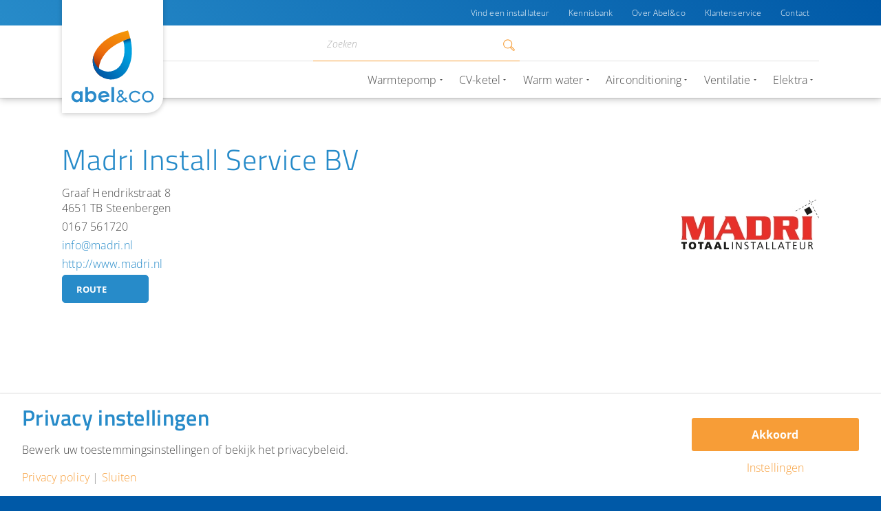

--- FILE ---
content_type: text/html; charset=UTF-8
request_url: https://abelenco.nl/installateur/madri-install-service-bv/
body_size: 25944
content:
<!DOCTYPE html>
<html lang="nl-NL" class="html_stretched responsive av-preloader-disabled av-default-lightbox  html_header_top html_logo_left html_main_nav_header html_menu_right html_custom html_header_sticky html_header_shrinking_disabled html_header_topbar_active html_mobile_menu_tablet html_header_searchicon html_content_align_center html_header_unstick_top html_header_stretch_disabled html_minimal_header html_minimal_header_shadow html_av-overlay-side html_av-overlay-side-classic html_av-submenu-noclone html_entry_id_603 av-no-preview html_text_menu_active ">
<head>
<meta charset="UTF-8" />
<script type="text/javascript">
/* <![CDATA[ */
var gform;gform||(document.addEventListener("gform_main_scripts_loaded",function(){gform.scriptsLoaded=!0}),document.addEventListener("gform/theme/scripts_loaded",function(){gform.themeScriptsLoaded=!0}),window.addEventListener("DOMContentLoaded",function(){gform.domLoaded=!0}),gform={domLoaded:!1,scriptsLoaded:!1,themeScriptsLoaded:!1,isFormEditor:()=>"function"==typeof InitializeEditor,callIfLoaded:function(o){return!(!gform.domLoaded||!gform.scriptsLoaded||!gform.themeScriptsLoaded&&!gform.isFormEditor()||(gform.isFormEditor()&&console.warn("The use of gform.initializeOnLoaded() is deprecated in the form editor context and will be removed in Gravity Forms 3.1."),o(),0))},initializeOnLoaded:function(o){gform.callIfLoaded(o)||(document.addEventListener("gform_main_scripts_loaded",()=>{gform.scriptsLoaded=!0,gform.callIfLoaded(o)}),document.addEventListener("gform/theme/scripts_loaded",()=>{gform.themeScriptsLoaded=!0,gform.callIfLoaded(o)}),window.addEventListener("DOMContentLoaded",()=>{gform.domLoaded=!0,gform.callIfLoaded(o)}))},hooks:{action:{},filter:{}},addAction:function(o,r,e,t){gform.addHook("action",o,r,e,t)},addFilter:function(o,r,e,t){gform.addHook("filter",o,r,e,t)},doAction:function(o){gform.doHook("action",o,arguments)},applyFilters:function(o){return gform.doHook("filter",o,arguments)},removeAction:function(o,r){gform.removeHook("action",o,r)},removeFilter:function(o,r,e){gform.removeHook("filter",o,r,e)},addHook:function(o,r,e,t,n){null==gform.hooks[o][r]&&(gform.hooks[o][r]=[]);var d=gform.hooks[o][r];null==n&&(n=r+"_"+d.length),gform.hooks[o][r].push({tag:n,callable:e,priority:t=null==t?10:t})},doHook:function(r,o,e){var t;if(e=Array.prototype.slice.call(e,1),null!=gform.hooks[r][o]&&((o=gform.hooks[r][o]).sort(function(o,r){return o.priority-r.priority}),o.forEach(function(o){"function"!=typeof(t=o.callable)&&(t=window[t]),"action"==r?t.apply(null,e):e[0]=t.apply(null,e)})),"filter"==r)return e[0]},removeHook:function(o,r,t,n){var e;null!=gform.hooks[o][r]&&(e=(e=gform.hooks[o][r]).filter(function(o,r,e){return!!(null!=n&&n!=o.tag||null!=t&&t!=o.priority)}),gform.hooks[o][r]=e)}});
/* ]]> */
</script>



<!-- mobile setting -->
<meta name="viewport" content="width=device-width, initial-scale=1, maximum-scale=1">

<!-- Scripts/CSS and wp_head hook -->
<meta name='robots' content='index, follow, max-image-preview:large, max-snippet:-1, max-video-preview:-1' />
	<style>img:is([sizes="auto" i], [sizes^="auto," i]) { contain-intrinsic-size: 3000px 1500px }</style>
	
<!-- Google Tag Manager for WordPress by gtm4wp.com -->
<script data-cfasync="false" data-pagespeed-no-defer>
	var gtm4wp_datalayer_name = "dataLayer";
	var dataLayer = dataLayer || [];

	const gtm4wp_scrollerscript_debugmode         = false;
	const gtm4wp_scrollerscript_callbacktime      = 100;
	const gtm4wp_scrollerscript_readerlocation    = 150;
	const gtm4wp_scrollerscript_contentelementid  = "content";
	const gtm4wp_scrollerscript_scannertime       = 60;
</script>
<!-- End Google Tag Manager for WordPress by gtm4wp.com -->
	<!-- This site is optimized with the Yoast SEO plugin v26.8 - https://yoast.com/product/yoast-seo-wordpress/ -->
	<title>Madri Install Service BV - Abel&amp;co</title>
	<link rel="canonical" href="https://abelenco.nl/installateur/" />
	<meta property="og:locale" content="nl_NL" />
	<meta property="og:type" content="article" />
	<meta property="og:title" content="Madri Install Service BV - Abel&amp;co" />
	<meta property="og:url" content="https://abelenco.nl/installateur/" />
	<meta property="og:site_name" content="Abel&amp;co" />
	<meta property="article:publisher" content="https://www.facebook.com/abelenco/" />
	<meta property="article:modified_time" content="2018-05-08T08:37:58+00:00" />
	<meta name="twitter:card" content="summary_large_image" />
	<meta name="twitter:site" content="@abelenco" />
	<meta name="twitter:label1" content="Geschatte leestijd" />
	<meta name="twitter:data1" content="3 minuten" />
	<script type="application/ld+json" class="yoast-schema-graph">{"@context":"https://schema.org","@graph":[{"@type":"WebPage","@id":"https://abelenco.nl/installateur/","url":"https://abelenco.nl/installateur/","name":"Madri Install Service BV - Abel&amp;co","isPartOf":{"@id":"https://abelenco.nl/#website"},"datePublished":"2016-01-13T13:44:30+00:00","dateModified":"2018-05-08T08:37:58+00:00","breadcrumb":{"@id":"https://abelenco.nl/installateur/#breadcrumb"},"inLanguage":"nl-NL","potentialAction":[{"@type":"ReadAction","target":["https://abelenco.nl/installateur/"]}]},{"@type":"BreadcrumbList","@id":"https://abelenco.nl/installateur/#breadcrumb","itemListElement":[{"@type":"ListItem","position":1,"name":"Home","item":"https://abelenco.nl/home-v2/"},{"@type":"ListItem","position":2,"name":"Installateur-Template"}]},{"@type":"WebSite","@id":"https://abelenco.nl/#website","url":"https://abelenco.nl/","name":"Abel&amp;co","description":"","publisher":{"@id":"https://abelenco.nl/#organization"},"potentialAction":[{"@type":"SearchAction","target":{"@type":"EntryPoint","urlTemplate":"https://abelenco.nl/?s={search_term_string}"},"query-input":{"@type":"PropertyValueSpecification","valueRequired":true,"valueName":"search_term_string"}}],"inLanguage":"nl-NL"},{"@type":"Organization","@id":"https://abelenco.nl/#organization","name":"abel&co","url":"https://abelenco.nl/","logo":{"@type":"ImageObject","inLanguage":"nl-NL","@id":"https://abelenco.nl/#/schema/logo/image/","url":"https://abelenco.nl/wp-content/uploads/2018/04/Logo-AbelCo.svg","contentUrl":"https://abelenco.nl/wp-content/uploads/2018/04/Logo-AbelCo.svg","width":1,"height":1,"caption":"abel&co"},"image":{"@id":"https://abelenco.nl/#/schema/logo/image/"},"sameAs":["https://www.facebook.com/abelenco/","https://x.com/abelenco","https://www.instagram.com/abelenco/","https://nl.linkedin.com/company/abel&amp;co","https://nl.pinterest.com/abelenco/","https://www.youtube.com/channel/UCyURLpmHhQN32mpyKqj8Aew"]}]}</script>
	<!-- / Yoast SEO plugin. -->


<link rel='dns-prefetch' href='//maps.googleapis.com' />
<link href='https://fonts.gstatic.com' crossorigin rel='preconnect' />
<link rel="alternate" type="application/rss+xml" title="Abel&amp;co &raquo; feed" href="https://abelenco.nl/feed/" />
<link rel="alternate" type="application/rss+xml" title="Abel&amp;co &raquo; reacties feed" href="https://abelenco.nl/comments/feed/" />
<script>
window.top.gdprConsents = {
"cookieDelimiter": ",",
"bypassCache": "1",
"ids": "25019,25021,25023,25025",
"mandatoryIds": "25019,25021",
"multisite": "1",
"acceptAllRedirect": "https://abelenco.nl/25-bespaartips/",
"refreshTime": 800,
"directConsentId": "",
"directContent": "LyogUGFzdGUgeW91ciBHb29nbGUgQW5hbHl0aWNzIEpBVkFTQ1JJUFQgaGVyZS4uICov"};
</script><style id='wp-emoji-styles-inline-css' type='text/css'>

	img.wp-smiley, img.emoji {
		display: inline !important;
		border: none !important;
		box-shadow: none !important;
		height: 1em !important;
		width: 1em !important;
		margin: 0 0.07em !important;
		vertical-align: -0.1em !important;
		background: none !important;
		padding: 0 !important;
	}
</style>
<link rel='stylesheet' id='wp-block-library-css' href='https://abelenco.nl/wp-includes/css/dist/block-library/style.min.css?ver=f4d7ba248b33635de91e366374b56660' type='text/css' media='all' />
<link rel='stylesheet' id='activecampaign-form-block-css' href='https://abelenco.nl/wp-content/plugins/activecampaign-subscription-forms/activecampaign-form-block/build/style-index.css?ver=1763521567' type='text/css' media='all' />
<style id='classic-theme-styles-inline-css' type='text/css'>
/*! This file is auto-generated */
.wp-block-button__link{color:#fff;background-color:#32373c;border-radius:9999px;box-shadow:none;text-decoration:none;padding:calc(.667em + 2px) calc(1.333em + 2px);font-size:1.125em}.wp-block-file__button{background:#32373c;color:#fff;text-decoration:none}
</style>
<style id='global-styles-inline-css' type='text/css'>
:root{--wp--preset--aspect-ratio--square: 1;--wp--preset--aspect-ratio--4-3: 4/3;--wp--preset--aspect-ratio--3-4: 3/4;--wp--preset--aspect-ratio--3-2: 3/2;--wp--preset--aspect-ratio--2-3: 2/3;--wp--preset--aspect-ratio--16-9: 16/9;--wp--preset--aspect-ratio--9-16: 9/16;--wp--preset--color--black: #000000;--wp--preset--color--cyan-bluish-gray: #abb8c3;--wp--preset--color--white: #ffffff;--wp--preset--color--pale-pink: #f78da7;--wp--preset--color--vivid-red: #cf2e2e;--wp--preset--color--luminous-vivid-orange: #ff6900;--wp--preset--color--luminous-vivid-amber: #fcb900;--wp--preset--color--light-green-cyan: #7bdcb5;--wp--preset--color--vivid-green-cyan: #00d084;--wp--preset--color--pale-cyan-blue: #8ed1fc;--wp--preset--color--vivid-cyan-blue: #0693e3;--wp--preset--color--vivid-purple: #9b51e0;--wp--preset--gradient--vivid-cyan-blue-to-vivid-purple: linear-gradient(135deg,rgba(6,147,227,1) 0%,rgb(155,81,224) 100%);--wp--preset--gradient--light-green-cyan-to-vivid-green-cyan: linear-gradient(135deg,rgb(122,220,180) 0%,rgb(0,208,130) 100%);--wp--preset--gradient--luminous-vivid-amber-to-luminous-vivid-orange: linear-gradient(135deg,rgba(252,185,0,1) 0%,rgba(255,105,0,1) 100%);--wp--preset--gradient--luminous-vivid-orange-to-vivid-red: linear-gradient(135deg,rgba(255,105,0,1) 0%,rgb(207,46,46) 100%);--wp--preset--gradient--very-light-gray-to-cyan-bluish-gray: linear-gradient(135deg,rgb(238,238,238) 0%,rgb(169,184,195) 100%);--wp--preset--gradient--cool-to-warm-spectrum: linear-gradient(135deg,rgb(74,234,220) 0%,rgb(151,120,209) 20%,rgb(207,42,186) 40%,rgb(238,44,130) 60%,rgb(251,105,98) 80%,rgb(254,248,76) 100%);--wp--preset--gradient--blush-light-purple: linear-gradient(135deg,rgb(255,206,236) 0%,rgb(152,150,240) 100%);--wp--preset--gradient--blush-bordeaux: linear-gradient(135deg,rgb(254,205,165) 0%,rgb(254,45,45) 50%,rgb(107,0,62) 100%);--wp--preset--gradient--luminous-dusk: linear-gradient(135deg,rgb(255,203,112) 0%,rgb(199,81,192) 50%,rgb(65,88,208) 100%);--wp--preset--gradient--pale-ocean: linear-gradient(135deg,rgb(255,245,203) 0%,rgb(182,227,212) 50%,rgb(51,167,181) 100%);--wp--preset--gradient--electric-grass: linear-gradient(135deg,rgb(202,248,128) 0%,rgb(113,206,126) 100%);--wp--preset--gradient--midnight: linear-gradient(135deg,rgb(2,3,129) 0%,rgb(40,116,252) 100%);--wp--preset--font-size--small: 13px;--wp--preset--font-size--medium: 20px;--wp--preset--font-size--large: 36px;--wp--preset--font-size--x-large: 42px;--wp--preset--spacing--20: 0.44rem;--wp--preset--spacing--30: 0.67rem;--wp--preset--spacing--40: 1rem;--wp--preset--spacing--50: 1.5rem;--wp--preset--spacing--60: 2.25rem;--wp--preset--spacing--70: 3.38rem;--wp--preset--spacing--80: 5.06rem;--wp--preset--shadow--natural: 6px 6px 9px rgba(0, 0, 0, 0.2);--wp--preset--shadow--deep: 12px 12px 50px rgba(0, 0, 0, 0.4);--wp--preset--shadow--sharp: 6px 6px 0px rgba(0, 0, 0, 0.2);--wp--preset--shadow--outlined: 6px 6px 0px -3px rgba(255, 255, 255, 1), 6px 6px rgba(0, 0, 0, 1);--wp--preset--shadow--crisp: 6px 6px 0px rgba(0, 0, 0, 1);}:where(.is-layout-flex){gap: 0.5em;}:where(.is-layout-grid){gap: 0.5em;}body .is-layout-flex{display: flex;}.is-layout-flex{flex-wrap: wrap;align-items: center;}.is-layout-flex > :is(*, div){margin: 0;}body .is-layout-grid{display: grid;}.is-layout-grid > :is(*, div){margin: 0;}:where(.wp-block-columns.is-layout-flex){gap: 2em;}:where(.wp-block-columns.is-layout-grid){gap: 2em;}:where(.wp-block-post-template.is-layout-flex){gap: 1.25em;}:where(.wp-block-post-template.is-layout-grid){gap: 1.25em;}.has-black-color{color: var(--wp--preset--color--black) !important;}.has-cyan-bluish-gray-color{color: var(--wp--preset--color--cyan-bluish-gray) !important;}.has-white-color{color: var(--wp--preset--color--white) !important;}.has-pale-pink-color{color: var(--wp--preset--color--pale-pink) !important;}.has-vivid-red-color{color: var(--wp--preset--color--vivid-red) !important;}.has-luminous-vivid-orange-color{color: var(--wp--preset--color--luminous-vivid-orange) !important;}.has-luminous-vivid-amber-color{color: var(--wp--preset--color--luminous-vivid-amber) !important;}.has-light-green-cyan-color{color: var(--wp--preset--color--light-green-cyan) !important;}.has-vivid-green-cyan-color{color: var(--wp--preset--color--vivid-green-cyan) !important;}.has-pale-cyan-blue-color{color: var(--wp--preset--color--pale-cyan-blue) !important;}.has-vivid-cyan-blue-color{color: var(--wp--preset--color--vivid-cyan-blue) !important;}.has-vivid-purple-color{color: var(--wp--preset--color--vivid-purple) !important;}.has-black-background-color{background-color: var(--wp--preset--color--black) !important;}.has-cyan-bluish-gray-background-color{background-color: var(--wp--preset--color--cyan-bluish-gray) !important;}.has-white-background-color{background-color: var(--wp--preset--color--white) !important;}.has-pale-pink-background-color{background-color: var(--wp--preset--color--pale-pink) !important;}.has-vivid-red-background-color{background-color: var(--wp--preset--color--vivid-red) !important;}.has-luminous-vivid-orange-background-color{background-color: var(--wp--preset--color--luminous-vivid-orange) !important;}.has-luminous-vivid-amber-background-color{background-color: var(--wp--preset--color--luminous-vivid-amber) !important;}.has-light-green-cyan-background-color{background-color: var(--wp--preset--color--light-green-cyan) !important;}.has-vivid-green-cyan-background-color{background-color: var(--wp--preset--color--vivid-green-cyan) !important;}.has-pale-cyan-blue-background-color{background-color: var(--wp--preset--color--pale-cyan-blue) !important;}.has-vivid-cyan-blue-background-color{background-color: var(--wp--preset--color--vivid-cyan-blue) !important;}.has-vivid-purple-background-color{background-color: var(--wp--preset--color--vivid-purple) !important;}.has-black-border-color{border-color: var(--wp--preset--color--black) !important;}.has-cyan-bluish-gray-border-color{border-color: var(--wp--preset--color--cyan-bluish-gray) !important;}.has-white-border-color{border-color: var(--wp--preset--color--white) !important;}.has-pale-pink-border-color{border-color: var(--wp--preset--color--pale-pink) !important;}.has-vivid-red-border-color{border-color: var(--wp--preset--color--vivid-red) !important;}.has-luminous-vivid-orange-border-color{border-color: var(--wp--preset--color--luminous-vivid-orange) !important;}.has-luminous-vivid-amber-border-color{border-color: var(--wp--preset--color--luminous-vivid-amber) !important;}.has-light-green-cyan-border-color{border-color: var(--wp--preset--color--light-green-cyan) !important;}.has-vivid-green-cyan-border-color{border-color: var(--wp--preset--color--vivid-green-cyan) !important;}.has-pale-cyan-blue-border-color{border-color: var(--wp--preset--color--pale-cyan-blue) !important;}.has-vivid-cyan-blue-border-color{border-color: var(--wp--preset--color--vivid-cyan-blue) !important;}.has-vivid-purple-border-color{border-color: var(--wp--preset--color--vivid-purple) !important;}.has-vivid-cyan-blue-to-vivid-purple-gradient-background{background: var(--wp--preset--gradient--vivid-cyan-blue-to-vivid-purple) !important;}.has-light-green-cyan-to-vivid-green-cyan-gradient-background{background: var(--wp--preset--gradient--light-green-cyan-to-vivid-green-cyan) !important;}.has-luminous-vivid-amber-to-luminous-vivid-orange-gradient-background{background: var(--wp--preset--gradient--luminous-vivid-amber-to-luminous-vivid-orange) !important;}.has-luminous-vivid-orange-to-vivid-red-gradient-background{background: var(--wp--preset--gradient--luminous-vivid-orange-to-vivid-red) !important;}.has-very-light-gray-to-cyan-bluish-gray-gradient-background{background: var(--wp--preset--gradient--very-light-gray-to-cyan-bluish-gray) !important;}.has-cool-to-warm-spectrum-gradient-background{background: var(--wp--preset--gradient--cool-to-warm-spectrum) !important;}.has-blush-light-purple-gradient-background{background: var(--wp--preset--gradient--blush-light-purple) !important;}.has-blush-bordeaux-gradient-background{background: var(--wp--preset--gradient--blush-bordeaux) !important;}.has-luminous-dusk-gradient-background{background: var(--wp--preset--gradient--luminous-dusk) !important;}.has-pale-ocean-gradient-background{background: var(--wp--preset--gradient--pale-ocean) !important;}.has-electric-grass-gradient-background{background: var(--wp--preset--gradient--electric-grass) !important;}.has-midnight-gradient-background{background: var(--wp--preset--gradient--midnight) !important;}.has-small-font-size{font-size: var(--wp--preset--font-size--small) !important;}.has-medium-font-size{font-size: var(--wp--preset--font-size--medium) !important;}.has-large-font-size{font-size: var(--wp--preset--font-size--large) !important;}.has-x-large-font-size{font-size: var(--wp--preset--font-size--x-large) !important;}
:where(.wp-block-post-template.is-layout-flex){gap: 1.25em;}:where(.wp-block-post-template.is-layout-grid){gap: 1.25em;}
:where(.wp-block-columns.is-layout-flex){gap: 2em;}:where(.wp-block-columns.is-layout-grid){gap: 2em;}
:root :where(.wp-block-pullquote){font-size: 1.5em;line-height: 1.6;}
</style>
<link rel='stylesheet' id='gdprc_style-css' href='https://abelenco.nl/wp-content/plugins/gdpr-consent/assets/dist/css/plugin.min.css?ver=3.5.0' type='text/css' media='all' />
<link rel='stylesheet' id='gdprc_gdpricons-css' href='https://abelenco.nl/wp-content/plugins/gdpr-consent/assets/dist/../lib/gdpricons/css/gdpricons.min.css?ver=3.5.0' type='text/css' media='all' />
<link rel='stylesheet' id='crp-style-rounded-thumbs-css' href='https://abelenco.nl/wp-content/plugins/contextual-related-posts/css/rounded-thumbs.min.css?ver=4.1.0' type='text/css' media='all' />
<style id='crp-style-rounded-thumbs-inline-css' type='text/css'>

			.crp_related.crp-rounded-thumbs a {
				width: 250px;
                height: 250px;
				text-decoration: none;
			}
			.crp_related.crp-rounded-thumbs img {
				max-width: 250px;
				margin: auto;
			}
			.crp_related.crp-rounded-thumbs .crp_title {
				width: 100%;
			}
			
</style>
<style id='crp-custom-style-inline-css' type='text/css'>
.crp_related{
	margin-right: -5px;
}
.crp_related li{
	border-radius: 3px;
	box-shadow: none;
	padding: 0 15px 15px 0px;
	border: 0px;
	margin: 0px !important;
}
#top .crp_related li a{
	border-radius: 3px;
}
.crp_related li:nth-child(3n){
	padding: 0px 0px 15px 0px;
}
.crp_related li:hover{
	background: none;
	border: 0px;
}
.crp_related li:hover .crp_title,
.crp_related li .crp_title{
	background: transparent;
  background-image: none;
	opacity: 1;
	background-image: linear-gradient(0deg, rgba(11,40,60,0.7) 0%, rgba(11,40,60,0) 100%);
	margin-top: 50%;
	font-family: Titillium Web;
	font-size: 20px;
	text-align: left;
	letter-spacing: 0.84px;
	color: white;
	padding: 20px 20% 20px 20px;
}
.crp_related li a .image-overlay{
  background-color:rgba(255,255,255,0.0);
	 -webkit-animation: none;
    -moz-animation: none;
    animation: none;
}
.crp_related li a:hover .image-overlay{
	background-color:#052e4938;
}
.image-overlay.overlay-type-extern .image-overlay-inside::before{
	content:'';
	display:none!important;
}
.crp_related li .crp_title::after {
    position: absolute;
    right: 23px;
    font-size: 9px;
    bottom: 25px;
    -webkit-transition: right .2s;
	transition: right .2s;
}
#top .crp_related li a:hover .crp_title::after{
	right: 20px;
}
#top div.crp_related + div#AbelencoMore{
	display:none;
}
</style>
<link rel='stylesheet' id='mediaelement-css' href='https://abelenco.nl/wp-includes/js/mediaelement/mediaelementplayer-legacy.min.css?ver=4.2.17' type='text/css' media='all' />
<link rel='stylesheet' id='wp-mediaelement-css' href='https://abelenco.nl/wp-includes/js/mediaelement/wp-mediaelement.min.css?ver=f4d7ba248b33635de91e366374b56660' type='text/css' media='all' />
<link rel='stylesheet' id='avia-grid-css' href='https://abelenco.nl/wp-content/themes/enfold/css/grid.css?ver=4.2.2' type='text/css' media='all' />
<link rel='stylesheet' id='avia-base-css' href='https://abelenco.nl/wp-content/themes/enfold/css/base.css?ver=4.2.2' type='text/css' media='all' />
<link rel='stylesheet' id='avia-layout-css' href='https://abelenco.nl/wp-content/themes/enfold/css/layout.css?ver=4.2.2' type='text/css' media='all' />
<link rel='stylesheet' id='avia-scs-css' href='https://abelenco.nl/wp-content/themes/enfold/css/shortcodes.css?ver=4.2.2' type='text/css' media='all' />
<link rel='stylesheet' id='avia-popup-css-css' href='https://abelenco.nl/wp-content/themes/enfold/js/aviapopup/magnific-popup.css?ver=4.2.2' type='text/css' media='screen' />
<link rel='stylesheet' id='avia-print-css' href='https://abelenco.nl/wp-content/themes/enfold/css/print.css?ver=4.2.2' type='text/css' media='print' />
<link rel='stylesheet' id='avia-dynamic-css' href='https://abelenco.nl/wp-content/uploads/dynamic_avia/design.css?ver=676aac48731c5' type='text/css' media='all' />
<link rel='stylesheet' id='avia-custom-css' href='https://abelenco.nl/wp-content/themes/enfold/css/custom.css?ver=4.2.2' type='text/css' media='all' />
<link rel='stylesheet' id='avia-style-css' href='https://abelenco.nl/wp-content/themes/enfold-child/style.css?ver=4.2.2' type='text/css' media='all' />
<link rel='stylesheet' id='avia-gravity-css' href='https://abelenco.nl/wp-content/themes/enfold/config-gravityforms/gravity-mod.css?ver=1' type='text/css' media='screen' />
<link rel='stylesheet' id='searchwp-forms-css' href='https://abelenco.nl/wp-content/plugins/searchwp/assets/css/frontend/search-forms.min.css?ver=4.5.6' type='text/css' media='all' />
<link rel='stylesheet' id='ed-css-css' href='https://abelenco.nl/wp-content/plugins/enfold-directory/assets/css/enfold-directory.min.css?ver=0.8.6' type='text/css' media='all' />
<link rel='stylesheet' id='enfold-plus-styles-css' href='https://abelenco.nl/wp-content/plugins/enfold-plus-0.4.0/assets/css/enfold-plus.min.css' type='text/css' media='all' />
<link rel='stylesheet' id='less-style-css' href='https://abelenco.nl/wp-content/uploads/lessify-cache/less-style.css?ver=1696847336' type='text/css' media='all' />
<link rel='stylesheet' id='custom-scrollbar-css' href='https://abelenco.nl/wp-content/themes/enfold-child/vendor/malihu-scrollbar/jquery.mCustomScrollbar.min.css?ver=f4d7ba248b33635de91e366374b56660' type='text/css' media='all' />
<script type="text/javascript" src="https://abelenco.nl/wp-includes/js/jquery/jquery.min.js?ver=3.7.1" id="jquery-core-js"></script>
<script type="text/javascript" src="https://abelenco.nl/wp-includes/js/jquery/jquery-migrate.min.js?ver=3.4.1" id="jquery-migrate-js"></script>
<script type="text/javascript" src="https://abelenco.nl/wp-content/plugins/duracelltomi-google-tag-manager/dist/js/analytics-talk-content-tracking.js?ver=1.22.3" id="gtm4wp-scroll-tracking-js"></script>
<script type="text/javascript" src="https://abelenco.nl/wp-content/themes/enfold/js/avia-compat.js?ver=4.2.2" id="avia-compat-js"></script>
<script type="text/javascript" src="https://abelenco.nl/wp-content/themes/enfold-child/assets/js/abel-menu.js?ver=f4d7ba248b33635de91e366374b56660" id="abel-menu-js"></script>
<script type="text/javascript" src="https://abelenco.nl/wp-content/themes/enfold-child/vendor/malihu-scrollbar/jquery.mCustomScrollbar.js?ver=f4d7ba248b33635de91e366374b56660" id="malihu-scrollbar-js"></script>
<script type="text/javascript" src="https://abelenco.nl/wp-content/themes/enfold-child/vendor/malihu-scrollbar/jquery.mousewheel.js?ver=f4d7ba248b33635de91e366374b56660" id="jquery-mousewheel-js"></script>
<link rel="https://api.w.org/" href="https://abelenco.nl/wp-json/" /><link rel="alternate" title="JSON" type="application/json" href="https://abelenco.nl/wp-json/wp/v2/pages/603" />
<link rel='shortlink' href='https://abelenco.nl/?p=603' />
<link rel="alternate" title="oEmbed (JSON)" type="application/json+oembed" href="https://abelenco.nl/wp-json/oembed/1.0/embed?url=https%3A%2F%2Fabelenco.nl%2Finstallateur%2F" />
<link rel="alternate" title="oEmbed (XML)" type="text/xml+oembed" href="https://abelenco.nl/wp-json/oembed/1.0/embed?url=https%3A%2F%2Fabelenco.nl%2Finstallateur%2F&#038;format=xml" />
<style id='gdprc_classes' type='text/css'>body .hide-on-consent-25019{display: none !important;}body .show-on-consent-25019{display: inherit !important;}body .flex-on-consent-25019{display: flex !important;}body .block-on-consent-25019{display: block !important;}body .inline-on-consent-25019{display: inline !important;}body .hide-on-consent-25021{display: none !important;}body .show-on-consent-25021{display: inherit !important;}body .flex-on-consent-25021{display: flex !important;}body .block-on-consent-25021{display: block !important;}body .inline-on-consent-25021{display: inline !important;}</style>
<!-- Google Tag Manager for WordPress by gtm4wp.com -->
<!-- GTM Container placement set to manual -->
<script data-cfasync="false" data-pagespeed-no-defer type="text/javascript">
	var dataLayer_content = {"pageTitle":"Madri Install Service BV - Abel&amp;co","pagePostType":"page","pagePostType2":"single-page","pagePostAuthor":"sowmedia","pagePostDate":"13 januari 2016","pagePostDateYear":2016,"pagePostDateMonth":1,"pagePostDateDay":13,"pagePostDateDayName":"woensdag","pagePostDateHour":14,"pagePostDateMinute":44,"pagePostDateIso":"2016-01-13T14:44:30+01:00","pagePostDateUnix":1452696270,"deviceType":"bot","deviceManufacturer":"","deviceModel":"","postCountOnPage":1,"postCountTotal":1};
	dataLayer.push( dataLayer_content );
</script>
<script data-cfasync="false" data-pagespeed-no-defer type="text/javascript">
(function(w,d,s,l,i){w[l]=w[l]||[];w[l].push({'gtm.start':
new Date().getTime(),event:'gtm.js'});var f=d.getElementsByTagName(s)[0],
j=d.createElement(s),dl=l!='dataLayer'?'&l='+l:'';j.async=true;j.src=
'//www.googletagmanager.com/gtm.js?id='+i+dl;f.parentNode.insertBefore(j,f);
})(window,document,'script','dataLayer','GTM-N44SQL');
</script>
<!-- End Google Tag Manager for WordPress by gtm4wp.com --><meta name="google-site-verification" content="4L4FRoDGjkts3yLZGPGVTLJOzDe5QM_c-o9s2jr0o0M" />
    <link rel="profile" href="http://gmpg.org/xfn/11" />
<link rel="alternate" type="application/rss+xml" title="Abel&amp;co RSS2 Feed" href="https://abelenco.nl/feed/" />
<link rel="pingback" href="https://abelenco.nl/xmlrpc.php" />

<style type='text/css' media='screen'>
 #top #header_main > .container, #top #header_main > .container .main_menu  .av-main-nav > li > a, #top #header_main #menu-item-shop .cart_dropdown_link{ height:142px; line-height: 142px; }
 .html_top_nav_header .av-logo-container{ height:142px;  }
 .html_header_top.html_header_sticky #top #wrap_all #main{ padding-top:172px; } 
</style>
<!--[if lt IE 9]><script src="https://abelenco.nl/wp-content/themes/enfold/js/html5shiv.js"></script><![endif]-->
<link rel="icon" href="https://abelenco.nl/wp-content/uploads/2016/11/abelenco-favicon.png" type="image/png">
<style type="text/css">.recentcomments a{display:inline !important;padding:0 !important;margin:0 !important;}</style><script>(()=>{var o=[],i={};["on","off","toggle","show"].forEach((l=>{i[l]=function(){o.push([l,arguments])}})),window.Boxzilla=i,window.boxzilla_queue=o})();</script>		<style type="text/css" id="wp-custom-css">
			.gfield_radio label:before,
.gfield_checkbox label:before{
	display: inline-block !important;
}

/* Tooltip */

#top .filter-content .yith-wcan-tooltip:before {
	border-right:5px solid #278bc9!important;
}
#top .filter-content .yith-wcan-tooltip a {
	
	color:#fff!important;
	text-decoration:underline;
	background:unset!important;
	font-size: 13px!important;
}
#top .filter-content .yith-wcan-tooltip {
 
top: -6px !important;
    position: absolute!important;
    margin-left: 12px;
    width: max-content;
		background-color:#278bc9!important;
	color:#fff!important;
	font-size:13px;
}

#top .filter-content .yith-wcan-tooltip {
	pointer-events:all!important;
}

#top div .yith-wcan-filter ul li a .tooltip a {
	background:unset!important;
	    padding-left: 12px!important;
}

#top .filter-content .yith-wcan-tooltip a {
	padding-left:8px;
	padding-right:8px;
}

/* e-MOBILITY */

html body#top .avia-button-wrap.knop-groot-blauw .avia-button {
        border-radius: 5px;
    background: -webkit-linear-gradient(45deg,#0fa7e3 0%,#278bc9 100%)!important;
    background: linear-gradient(45deg,#00fa7e3 0%,#278bc9 100%)!important;
    color: #fff !important;
    border: 1px solid #278bc9;
    font-weight: bold;
    font-size: 18px;
    text-transform: uppercase;
    padding: 25px 50px 25px 50px;
    margin: 0;
    height: auto;
    line-height: 24px!important;
    letter-spacing: 0.12px;
    text-align: center;
    position: relative;
    cursor: pointer;
    text-decoration: none;
	  min-width: 411px;
}
html body#top .avia-button-wrap.knop-groot-blauw .avia-button, html body#top .avia-button-wrap.knop-groot-blauw .avia-button .avia_iconbox_title, html body#top .avia-button-wrap.knop-groot-blauw .avia-button, html body#top .avia-button-wrap.knop-groot-oranje .avia-button .avia_iconbox_title {
	  white-space: normal;
	line-height: 24px!important;
}
html body#top .avia-button-wrap.knop-groot-oranje .avia-button {
    border-radius: 5px;
    background: -webkit-linear-gradient(45deg,#f79d37 0%,#ee5d2d 100%)!important;
    background: linear-gradient(45deg,#f79d37 0%,#ee5d2d 100%)!important;
    color: #fff !important;
    border: 1px solid #ee5d2d;
    font-weight: bold;
    font-size: 18px;
    text-transform: uppercase;
    padding: 25px 50px 25px 50px;
    margin: 0;
    height: auto;
    line-height: 24px!important;
    letter-spacing: 0.12px;
    text-align: center;
    position: relative;
    cursor: pointer;
    text-decoration: none;
	  min-width: 411px;
}

html body#top .avia-button-wrap.knop-groot-blauw .avia-button:hover, html body#top .avia-button-wrap.knop-groot-oranje .avia-button:hover {
	opacity: 0.9;
}

html body#top .avia-button-wrap.knop-groot-blauw .avia-button .av-button-description.av-button-description-below p {
	margin-top: 8px;
}
html body#top .avia-button-wrap.knop-groot-blauw .avia-button .av-button-description.av-button-description-below {
	opacity: 1;
}
html body#top .avia-button-wrap.knop-groot-oranje .avia-button .av-button-description.av-button-description-below p {
	margin-top: 8px;
}
html body#top .avia-button-wrap.knop-groot-oranje .avia-button .av-button-description.av-button-description-below {
	opacity: 1;
}
html body#top .avia-button-wrap.knop-groot-blauw span.avia_button_background.avia-button.avia-button-fullwidth.avia-color-theme-color, html body#top .avia-button-wrap.knop-groot-oranje span.avia_button_background.avia-button.avia-button-fullwidth.avia-color-theme-color {
    opacity: 0!important;
	display: none;
}

/* LAADPAAL MOBIEL */

@media screen and (max-width: 650px) {
body .laadpaal-mobiel .av-special-heading-h1 .special-heading-border {
    height: 0.4em;
}
html body#top .laadpaal-mobiel .avia-button-wrap.knop-groot-blauw .avia-button, html body#top .laadpaal-mobiel .avia-button-wrap.knop-groot-oranje .avia-button {
		width: 100%;
	min-width: auto;
	padding: 25px 30px 20px 30px;
	}
	html body#top .laadpaal-mobiel .avia-button-wrap {
		display: block;
	}
	html body#top .laadpaal-mobiel .avia-button-wrap .avia-button.avia-color-theme-color-subtle {
		padding-left:20px;
		padding-top: 0px;
	}
	html body#top .laadpaal-mobiel .avia-button-wrap .avia-button.avia-color-theme-color-subtle:after {
		top: 0px!important
	}
	html body#top .laadpaal-mobiel .av-special-heading-h1 .av-special-heading-tag {
    font-size: 1em;
    line-height: 1.1em;
}
	}		</style>
		

<!--
Debugging Info for Theme support: 

Theme: Enfold
Version: 4.2.2
Installed: enfold
AviaFramework Version: 4.6
AviaBuilder Version: 0.9.5
- - - - - - - - - - -
ChildTheme: Design
ChildTheme Version: 0.0.4
ChildTheme Installed: enfold

ML:512-PU:29-PLA:41
WP:6.7.4
Updates: enabled
-->

<style type='text/css'>
@font-face {font-family: 'entypo-fontello'; font-weight: normal; font-style: normal;
src: url('https://abelenco.nl/wp-content/themes/enfold/config-templatebuilder/avia-template-builder/assets/fonts/entypo-fontello.eot?v=3');
src: url('https://abelenco.nl/wp-content/themes/enfold/config-templatebuilder/avia-template-builder/assets/fonts/entypo-fontello.eot?v=3#iefix') format('embedded-opentype'), 
url('https://abelenco.nl/wp-content/themes/enfold/config-templatebuilder/avia-template-builder/assets/fonts/entypo-fontello.woff?v=3') format('woff'), 
url('https://abelenco.nl/wp-content/themes/enfold/config-templatebuilder/avia-template-builder/assets/fonts/entypo-fontello.ttf?v=3') format('truetype'), 
url('https://abelenco.nl/wp-content/themes/enfold/config-templatebuilder/avia-template-builder/assets/fonts/entypo-fontello.svg?v=3#entypo-fontello') format('svg');
} #top .avia-font-entypo-fontello, body .avia-font-entypo-fontello, html body [data-av_iconfont='entypo-fontello']:before{ font-family: 'entypo-fontello'; }

@font-face {font-family: 'abelenco'; font-weight: normal; font-style: normal;
src: url('https://abelenco.nl/wp-content/uploads/avia_fonts/abelenco/abelenco.eot');
src: url('https://abelenco.nl/wp-content/uploads/avia_fonts/abelenco/abelenco.eot?#iefix') format('embedded-opentype'), 
url('https://abelenco.nl/wp-content/uploads/avia_fonts/abelenco/abelenco.woff') format('woff'), 
url('https://abelenco.nl/wp-content/uploads/avia_fonts/abelenco/abelenco.ttf') format('truetype'), 
url('https://abelenco.nl/wp-content/uploads/avia_fonts/abelenco/abelenco.svg#abelenco') format('svg');
} #top .avia-font-abelenco, body .avia-font-abelenco, html body [data-av_iconfont='abelenco']:before{ font-family: 'abelenco'; }
</style><noscript><style id="rocket-lazyload-nojs-css">.rll-youtube-player, [data-lazy-src]{display:none !important;}</style></noscript>
</head>




<body id="top" class="page-template-default page page-id-603 stretched titillium_web open_sans  sow-posttype-page sectie-particulier single single-ed_organisations postid-917" itemscope="itemscope" itemtype="https://schema.org/WebPage" >

	
<!-- GTM Container placement set to manual -->
<!-- Google Tag Manager (noscript) -->
				<noscript><iframe src="https://www.googletagmanager.com/ns.html?id=GTM-N44SQL" height="0" width="0" style="display:none;visibility:hidden" aria-hidden="true"></iframe></noscript>
<!-- End Google Tag Manager (noscript) -->
<!-- GTM Container placement set to manual -->
<!-- Google Tag Manager (noscript) --><script src="https://cdn.botpress.cloud/webchat/v2.4/inject.js"></script>
<script src="https://files.bpcontent.cloud/2025/04/03/11/20250403113546-TT0H05LB.js"></script>


	
	<div id='wrap_all'>

	
<header id='header' class='all_colors header_color light_bg_color  av_header_top av_logo_left av_main_nav_header av_menu_right av_custom av_header_sticky av_header_shrinking_disabled av_header_stretch_disabled av_mobile_menu_tablet av_header_searchicon av_header_unstick_top av_minimal_header av_minimal_header_shadow av_bottom_nav_disabled  av_header_border_disabled'  role="banner" itemscope="itemscope" itemtype="https://schema.org/WPHeader" >

		<div id='header_meta' class='container_wrap container_wrap_meta  av_secondary_right av_extra_header_active av_entry_id_603'>
		
			      <div class='container'>
			      <nav class='sub_menu'  role="navigation" itemscope="itemscope" itemtype="https://schema.org/SiteNavigationElement" ><ul id="avia2-menu" class="menu"><li id="menu-item-8233" class="menu-item menu-item-type-custom menu-item-object-custom menu-item-8233"><a href="https://abelenco.nl/installateurs">Vind een installateur</a></li>
<li id="menu-item-8235" class="menu-item menu-item-type-custom menu-item-object-custom menu-item-8235"><a href="https://abelenco.nl/kennisbank/">Kennisbank</a></li>
<li id="menu-item-8236" class="menu-item menu-item-type-custom menu-item-object-custom menu-item-8236"><a href="https://abelenco.nl/ons-verhaal/">Over Abel&#038;co</a></li>
<li id="menu-item-27982" class="menu-item menu-item-type-post_type menu-item-object-page menu-item-27982"><a href="https://abelenco.nl/klantenservice-3/">Klantenservice</a></li>
<li id="menu-item-8237" class="text-center text-bold-phone text-bold-tablet-portrait menu-item menu-item-type-custom menu-item-object-custom menu-item-8237"><a href="https://abelenco.nl/contact/">Contact</a></li>
<li id="menu-item-8581" class="hide-on-desktop hide-on-tablet-landscape text-center menu-item menu-item-type-custom menu-item-object-custom menu-item-8581"><a href="mailto:info@abelenco.nl">info@abelenco.nl</a></li>
</ul></nav>			      </div>
		</div>

		<div  id='header_main' class='container_wrap container_wrap_logo'>
	
        <div class='container av-logo-container'><div class='inner-container'><span class='logo'><a href='https://abelenco.nl/'><img height='100' width='300' src='https://abelenco.nl/wp-content/uploads/2018/04/Logo-AbelCo.svg' alt='Abel&amp;co' /></a></span><nav class='inner_menu'  role="navigation" itemscope="itemscope" itemtype="https://schema.org/SiteNavigationElement" ><ul id="gasned_inner_menu" class="menu"> <li id="menu-item-search-mobile" class="hide-on-desktop menu-item menu-item-search-dropdown menu-item-avia-special">
							<a href="?s=" data-avia-search-tooltip="

&lt;form action=&quot;https://abelenco.nl/&quot; id=&quot;searchform&quot; method=&quot;get&quot; class=&quot;&quot;&gt;
	&lt;div&gt;
		&lt;input type=&quot;submit&quot; value=&quot;&quot; id=&quot;searchsubmit&quot; class=&quot;button avia-font-abelenco&quot; /&gt;
		&lt;input type=&quot;text&quot; id=&quot;s&quot; name=&quot;s&quot; value=&quot;&quot; placeholder=&#039;Zoeken&#039; /&gt;
			&lt;/div&gt;
&lt;/form&gt;" aria-hidden='true' data-av_icon='' data-av_iconfont='abelenco'><span class="avia_hidden_link_text">Zoeken</span></a>
	        		   </li>
	        		   <li id="menu-item-search-desktop" class="hide-on-mobile menu-item menu-item-search-dropdown menu-item-avia-special">
							

<form action="https://abelenco.nl/" id="searchform" method="get" class="">
	<div>
		<input type="submit" value="" id="searchsubmit" class="button avia-font-abelenco" />
		<input type="text" id="s" name="s" value="" placeholder='Zoeken' />
			</div>
</form>
                       </li>
                       </ul></nav><nav class='main_menu' data-selectname='Selecteer een pagina'  role="navigation" itemscope="itemscope" itemtype="https://schema.org/SiteNavigationElement" ><div class="avia-menu av-main-nav-wrap"><ul id="avia-menu" class="menu av-main-nav"><li id="menu-item-8610" class="menu-item menu-item-type-custom menu-item-object-custom menu-item-has-children menu-item-mega-parent  menu-item-top-level menu-item-top-level-1"><a href="/warmtepomp/" itemprop="url"><span class="avia-bullet"></span><span class="avia-menu-text">Warmtepomp</span><span class="avia-menu-fx"><span class="avia-arrow-wrap"><span class="avia-arrow"></span></span></span></a>
<div class='avia_mega_div avia_mega2 six units'>

<ul class="sub-menu">
	<li id="menu-item-27741" class="abel-menu-column menu-item menu-item-type-custom menu-item-object-custom menu-item-has-children avia_mega_menu_columns_2 three units  avia_mega_menu_columns_first"><span class='mega_menu_title heading-color av-special-font'>abel-menu-column</span>
	<ul class="sub-menu">
		<li id="menu-item-27755" class="menu-item menu-item-type-gs_sim menu-item-object-gs_sim"><a href="/warmtepomp/"  class="abel-menu-title"><div style='padding-bottom:10px;' class='av-special-heading av-special-heading-h5 meta-heading    '><h5 class='av-special-heading-tag '  itemprop="headline"  >Warmtepomp</h5><div class='special-heading-border'><div class='special-heading-inner-border' ></div></div></div></a></li>
		<li id="menu-item-17770" class="menu-item menu-item-type-post_type menu-item-object-page"><a href="https://abelenco.nl/warmtepomp/" itemprop="url"><span class="avia-bullet"></span><span class="avia-menu-text">Warmtepomp informatie</span></a></li>
		<li id="menu-item-28435" class="menu-item menu-item-type-post_type menu-item-object-page"><a href="https://abelenco.nl/warmtepomp/warmtepomp-huren/" itemprop="url"><span class="avia-bullet"></span><span class="avia-menu-text">Warmtepomp huren</span></a></li>
		<li id="menu-item-19773" class="menu-item menu-item-type-post_type menu-item-object-page"><a href="https://abelenco.nl/warmtepompcheck/" itemprop="url"><span class="avia-bullet"></span><span class="avia-menu-text">Warmtepompcheck</span></a></li>
	</ul>
</li>
	<li id="menu-item-27747" class="abel-menu-column menu-item menu-item-type-custom menu-item-object-custom menu-item-has-children avia_mega_menu_columns_2 three units avia_mega_menu_columns_last"><span class='mega_menu_title heading-color av-special-font'>abel-menu-column</span>
	<ul class="sub-menu">
		<li id="menu-item-8255" class="menu-item menu-item-type-gs_sim menu-item-object-gs_sim"><div style='padding-bottom:10px;' class='av-special-heading av-special-heading-h5 meta-heading    '><h5 class='av-special-heading-tag '  itemprop="headline"  >Warmtepomp kennisbank</h5><div class='special-heading-border'><div class='special-heading-inner-border' ></div></div></div>
<div class='avia-button-wrap avia-button-left  '><a href='https://abelenco.nl/kennisbank/categorie/warmtepompen/' class='avia-button   avia-icon_select-no avia-color-theme-color avia-size-small avia-position-left '   ><span class='avia_iconbox_title' >Alle artikelen</span></a></div>
<div  class='main_color   product-categories avia-no-border-styling masonry-not-first container_wrap fullsize'   ><div id='av-masonry-1' class='av-masonry noHover av-fixed-size av-large-gap av-hover-overlay- av-masonry-col-2 av-caption-always av-caption-style-    '  ><div class='av-masonry-container isotope av-js-disabled ' ><div class='av-masonry-entry isotope-item av-masonry-item-no-image '></div><a href="https://abelenco.nl/kennisbank/kan-ik-een-warmtepomp-combineren-met-radiatoren/" id='av-masonry-1-item-12028' data-av-masonry-item='12028' class='av-masonry-entry isotope-item post-12028 kenniscentrum type-kenniscentrum status-publish has-post-thumbnail hentry thema-cv-ketel thema-radiatoren thema-warmtepompen  av-masonry-item-with-image av-grid-img' title="CV-ketel"  itemscope="itemscope" itemtype="https://schema.org/CreativeWork" ><div class='av-inner-masonry-sizer'></div><figure class='av-inner-masonry main_color'><div class="av-masonry-outerimage-container"><div class="av-masonry-image-container" style="background-image: url(https://abelenco.nl/wp-content/uploads/2018/11/BDF6825-705x470.jpg);"><img src="https://abelenco.nl/wp-content/uploads/2018/11/BDF6825-705x470.jpg" title="warmtepomp-met-radiatoren-combineren" alt="warmtepomp-met-radiatoren-combineren" /></div></div><figcaption class='av-inner-masonry-content site-background'><div class='av-inner-masonry-content-pos'><div class='av-inner-masonry-content-pos-content'><div class='avia-arrow'></div><h3 class='av-masonry-entry-title entry-title'  itemprop="headline" >CV-ketel</h3><div class='av-masonry-entry-content entry-content'  itemprop="text" >Kan ik een warmtepomp combineren met radiatoren?</div></div></div></figcaption></figure></a><!--end av-masonry entry--><a href="https://abelenco.nl/kennisbank/hoe-werkt-een-warmtepomp/" id='av-masonry-1-item-373' data-av-masonry-item='373' class='av-masonry-entry isotope-item post-373 kenniscentrum type-kenniscentrum status-publish has-post-thumbnail hentry thema-warmtepompen tags-warmtepomp  av-masonry-item-with-image av-grid-img' title="Warmtepompen"  itemscope="itemscope" itemtype="https://schema.org/CreativeWork" ><div class='av-inner-masonry-sizer'></div><figure class='av-inner-masonry main_color'><div class="av-masonry-outerimage-container"><div class="av-masonry-image-container" style="background-image: url(https://abelenco.nl/wp-content/uploads/2015/03/Hoe-werkt-een-warmtepomp_AbelCo-5-705x470.jpg);"><img src="https://abelenco.nl/wp-content/uploads/2015/03/Hoe-werkt-een-warmtepomp_AbelCo-5-705x470.jpg" title="Hoe werkt een warmtepomp?" alt="Hoe werkt een warmtepomp?" /></div></div><figcaption class='av-inner-masonry-content site-background'><div class='av-inner-masonry-content-pos'><div class='av-inner-masonry-content-pos-content'><div class='avia-arrow'></div><h3 class='av-masonry-entry-title entry-title'  itemprop="headline" >Warmtepompen</h3><div class='av-masonry-entry-content entry-content'  itemprop="text" >Hoe werkt een warmtepomp?</div></div></div></figcaption></figure></a><!--end av-masonry entry--></div></div></div></li>
	</ul>
</li>
</ul>

</div>
</li>
<li id="menu-item-8608" class="menu-item menu-item-type-custom menu-item-object-custom menu-item-has-children menu-item-mega-parent  menu-item-top-level menu-item-top-level-2"><a href="/cv-ketel/" itemprop="url"><span class="avia-bullet"></span><span class="avia-menu-text">CV-ketel</span><span class="avia-menu-fx"><span class="avia-arrow-wrap"><span class="avia-arrow"></span></span></span></a>
<div class='avia_mega_div avia_mega2 six units'>

<ul class="sub-menu">
	<li id="menu-item-27749" class="abel-menu-column menu-item menu-item-type-custom menu-item-object-custom menu-item-has-children avia_mega_menu_columns_2 three units  avia_mega_menu_columns_first"><span class='mega_menu_title heading-color av-special-font'><a href='http://abel-menu-column'>abel-menu-column</a></span>
	<ul class="sub-menu">
		<li id="menu-item-27754" class="menu-item menu-item-type-gs_sim menu-item-object-gs_sim"><a href="/cv-ketel/" class="abel-menu-title">
<div style='padding-bottom:10px;' class='av-special-heading av-special-heading-h5 meta-heading    '><h5 class='av-special-heading-tag '  itemprop="headline"  >CV-ketel</h5><div class='special-heading-border'><div class='special-heading-inner-border' ></div></div></div></a></li>
		<li id="menu-item-1893" class="menu-item menu-item-type-post_type menu-item-object-page"><a href="https://abelenco.nl/cv-ketel/huren/" itemprop="url"><span class="avia-bullet"></span><span class="avia-menu-text">Cv-ketel Huren</span></a></li>
		<li id="menu-item-1894" class="menu-item menu-item-type-post_type menu-item-object-page"><a href="https://abelenco.nl/cv-ketel/kopen/" itemprop="url"><span class="avia-bullet"></span><span class="avia-menu-text">Cv-ketel Kopen</span></a></li>
		<li id="menu-item-13808" class="menu-item menu-item-type-post_type menu-item-object-page"><a href="https://abelenco.nl/cv-ketel/onderhoud/" itemprop="url"><span class="avia-bullet"></span><span class="avia-menu-text">CV-ketel Onderhoud</span></a></li>
		<li id="menu-item-2062" class="menu-item menu-item-type-post_type menu-item-object-page"><a href="https://abelenco.nl/cv-ketel/thermostaat/" itemprop="url"><span class="avia-bullet"></span><span class="avia-menu-text">Thermostaat</span></a></li>
	</ul>
</li>
	<li id="menu-item-27752" class="abel-menu-column menu-item menu-item-type-custom menu-item-object-custom menu-item-has-children avia_mega_menu_columns_2 three units avia_mega_menu_columns_last"><span class='mega_menu_title heading-color av-special-font'><a href='http://abel-menu-column'>abel-menu-column</a></span>
	<ul class="sub-menu">
		<li id="menu-item-8247" class="menu-item menu-item-type-gs_sim menu-item-object-gs_sim"><div style='padding-bottom:10px;' class='av-special-heading av-special-heading-h5 meta-heading    '><h5 class='av-special-heading-tag '  itemprop="headline"  >CV-ketel kennisbank</h5><div class='special-heading-border'><div class='special-heading-inner-border' ></div></div></div>
<div class='avia-button-wrap avia-button-left  '><a href='https://abelenco.nl/kennisbank/categorie/cv-ketel/' class='avia-button   avia-icon_select-no avia-color-theme-color avia-size-small avia-position-left '   ><span class='avia_iconbox_title' >Alle artikelen</span></a></div>
<div  class='main_color   product-categories avia-no-border-styling masonry-not-first container_wrap fullsize'   ><div id='av-masonry-2' class='av-masonry noHover av-fixed-size av-large-gap av-hover-overlay- av-masonry-col-2 av-caption-always av-caption-style-    '  ><div class='av-masonry-container isotope av-js-disabled ' ><div class='av-masonry-entry isotope-item av-masonry-item-no-image '></div><a href="https://abelenco.nl/kennisbank/hoe-werkt-een-vloerverwarming-verdeler/" id='av-masonry-2-item-474' data-av-masonry-item='474' class='av-masonry-entry isotope-item post-474 kenniscentrum type-kenniscentrum status-publish has-post-thumbnail hentry thema-vloer-en-wandverwarming  av-masonry-item-with-image av-grid-img' title="Vloer- en Wandverwarming"  itemscope="itemscope" itemtype="https://schema.org/CreativeWork" ><div class='av-inner-masonry-sizer'></div><figure class='av-inner-masonry main_color'><div class="av-masonry-outerimage-container"><div class="av-masonry-image-container" style="background-image: url(https://abelenco.nl/wp-content/uploads/2014/02/Hoe-werkt-een-vloerverwarming-verdeler_Abelco-705x470.jpg);"><img src="https://abelenco.nl/wp-content/uploads/2014/02/Hoe-werkt-een-vloerverwarming-verdeler_Abelco-705x470.jpg" title="Werking vloerverwarming verdeler" alt="vloerverwarming verdeler" /></div></div><figcaption class='av-inner-masonry-content site-background'><div class='av-inner-masonry-content-pos'><div class='av-inner-masonry-content-pos-content'><div class='avia-arrow'></div><h3 class='av-masonry-entry-title entry-title'  itemprop="headline" >Vloer- en Wandverwarming</h3><div class='av-masonry-entry-content entry-content'  itemprop="text" >Hoe werkt een vloerverwarming verdeler?</div></div></div></figcaption></figure></a><!--end av-masonry entry--><a href="https://abelenco.nl/kennisbank/hoe-hoog-moet-de-druk-zijn-mijn-cv-ketel/" id='av-masonry-2-item-1619' data-av-masonry-item='1619' class='av-masonry-entry isotope-item post-1619 kenniscentrum type-kenniscentrum status-publish has-post-thumbnail hentry thema-cv-ketel  av-masonry-item-with-image av-grid-img' title="CV-ketel"  itemscope="itemscope" itemtype="https://schema.org/CreativeWork" ><div class='av-inner-masonry-sizer'></div><figure class='av-inner-masonry main_color'><div class="av-masonry-outerimage-container"><div class="av-masonry-image-container" style="background-image: url(https://abelenco.nl/wp-content/uploads/2017/04/Hoe-hoog-moet-de-druk-zijn-in-mijn-cv-ketel-Abelco_compr-705x470.jpg);"><img src="https://abelenco.nl/wp-content/uploads/2017/04/Hoe-hoog-moet-de-druk-zijn-in-mijn-cv-ketel-Abelco_compr-705x470.jpg" title="Hoe-hoog-moet-de-druk-zijn-in-mijn-cv-ketel&#8211;Abel&#038;co" alt="CV ketel druk | Abel&amp;co" /></div></div><figcaption class='av-inner-masonry-content site-background'><div class='av-inner-masonry-content-pos'><div class='av-inner-masonry-content-pos-content'><div class='avia-arrow'></div><h3 class='av-masonry-entry-title entry-title'  itemprop="headline" >CV-ketel</h3><div class='av-masonry-entry-content entry-content'  itemprop="text" >Hoe hoog moet de druk zijn in mijn CV-ketel?</div></div></div></figcaption></figure></a><!--end av-masonry entry--></div></div></div></li>
	</ul>
</li>
</ul>

</div>
</li>
<li id="menu-item-8609" class="menu-item menu-item-type-custom menu-item-object-custom menu-item-has-children menu-item-mega-parent  menu-item-top-level menu-item-top-level-3"><a href="/warm-water/" itemprop="url"><span class="avia-bullet"></span><span class="avia-menu-text">Warm water</span><span class="avia-menu-fx"><span class="avia-arrow-wrap"><span class="avia-arrow"></span></span></span></a>
<div class='avia_mega_div avia_mega2 six units'>

<ul class="sub-menu">
	<li id="menu-item-27753" class="abel-menu-column menu-item menu-item-type-custom menu-item-object-custom menu-item-has-children avia_mega_menu_columns_2 three units  avia_mega_menu_columns_first"><span class='mega_menu_title heading-color av-special-font'><a href='http://abel-menu-column'>abel-menu-column</a></span>
	<ul class="sub-menu">
		<li id="menu-item-8641" class="menu-item menu-item-type-gs_sim menu-item-object-gs_sim"><a href="/warm-water/"  class="abel-menu-title"><div style='padding-bottom:10px;' class='av-special-heading av-special-heading-h5 meta-heading    '><h5 class='av-special-heading-tag '  itemprop="headline"  >Warm water</h5><div class='special-heading-border'><div class='special-heading-inner-border' ></div></div></div></a></li>
		<li id="menu-item-2771" class="menu-item menu-item-type-post_type menu-item-object-page"><a href="https://abelenco.nl/warm-water/zonneboiler/" itemprop="url"><span class="avia-bullet"></span><span class="avia-menu-text">Zonneboiler</span></a></li>
		<li id="menu-item-8710" class="menu-item menu-item-type-post_type menu-item-object-page"><a href="https://abelenco.nl/warm-water/elektrische-boiler/" itemprop="url"><span class="avia-bullet"></span><span class="avia-menu-text">Elektrische boiler</span></a></li>
		<li id="menu-item-8715" class="menu-item menu-item-type-post_type menu-item-object-page"><a href="https://abelenco.nl/warm-water/keukenboiler/" itemprop="url"><span class="avia-bullet"></span><span class="avia-menu-text">Keukenboiler</span></a></li>
		<li id="menu-item-8663" class="menu-item menu-item-type-post_type menu-item-object-page"><a href="https://abelenco.nl/warm-water/kokend-water-kraan/" itemprop="url"><span class="avia-bullet"></span><span class="avia-menu-text">Kokend water kraan</span></a></li>
	</ul>
</li>
	<li id="menu-item-27750" class="abel-menu-column menu-item menu-item-type-custom menu-item-object-custom menu-item-has-children avia_mega_menu_columns_2 three units avia_mega_menu_columns_last"><span class='mega_menu_title heading-color av-special-font'><a href='http://abel-menu-column'>abel-menu-column</a></span>
	<ul class="sub-menu">
		<li id="menu-item-8253" class="menu-item menu-item-type-gs_sim menu-item-object-gs_sim"><div style='padding-bottom:10px;' class='av-special-heading av-special-heading-h5 meta-heading    '><h5 class='av-special-heading-tag '  itemprop="headline"  >Warm water kennisbank</h5><div class='special-heading-border'><div class='special-heading-inner-border' ></div></div></div>
<div class='avia-button-wrap avia-button-left  '><a href='https://abelenco.nl/kennisbank/categorie/boiler/' class='avia-button   avia-icon_select-no avia-color-theme-color avia-size-small avia-position-left '   ><span class='avia_iconbox_title' >Alle artikelen</span></a></div>
<div  class='main_color   product-categories avia-no-border-styling masonry-not-first container_wrap fullsize'   ><div id='av-masonry-3' class='av-masonry noHover av-fixed-size av-large-gap av-hover-overlay- av-masonry-col-2 av-caption-always av-caption-style-    '  ><div class='av-masonry-container isotope av-js-disabled ' ><div class='av-masonry-entry isotope-item av-masonry-item-no-image '></div><a href="https://abelenco.nl/kennisbank/hoe-werkt-een-elektrische-boiler/" id='av-masonry-3-item-346' data-av-masonry-item='346' class='av-masonry-entry isotope-item post-346 kenniscentrum type-kenniscentrum status-publish has-post-thumbnail hentry thema-boiler tags-boiler tags-driefasen-aansluiting tags-drukloos-systeem tags-elektriciteit tags-elektrische-boiler tags-gasboiler tags-hard-water tags-installeren tags-isolatie tags-kalkaanslag tags-koud-water tags-miniboiler tags-onderhoud tags-overdruk tags-rookgasafvoer tags-thermostaat tags-verwarming tags-warm-water tags-zonneboiler-2  av-masonry-item-with-image av-grid-img' title="Boiler"  itemscope="itemscope" itemtype="https://schema.org/CreativeWork" ><div class='av-inner-masonry-sizer'></div><figure class='av-inner-masonry main_color'><div class="av-masonry-outerimage-container"><div class="av-masonry-image-container" style="background-image: url(https://abelenco.nl/wp-content/uploads/2013/12/Hoe-werkt-een-elektrische-boiler-Abelco-705x470.jpg);"><img src="https://abelenco.nl/wp-content/uploads/2013/12/Hoe-werkt-een-elektrische-boiler-Abelco-705x470.jpg" title="Hoe werkt een elektrische boiler?" alt="elektrische boiler werking" /></div></div><figcaption class='av-inner-masonry-content site-background'><div class='av-inner-masonry-content-pos'><div class='av-inner-masonry-content-pos-content'><div class='avia-arrow'></div><h3 class='av-masonry-entry-title entry-title'  itemprop="headline" >Boiler</h3><div class='av-masonry-entry-content entry-content'  itemprop="text" >Hoe werkt een elektrische boiler?</div></div></div></figcaption></figure></a><!--end av-masonry entry--><a href="https://abelenco.nl/kennisbank/welke-boiler-past-bij-mijn-situatie/" id='av-masonry-3-item-342' data-av-masonry-item='342' class='av-masonry-entry isotope-item post-342 kenniscentrum type-kenniscentrum status-publish has-post-thumbnail hentry thema-boiler tags-badkamer tags-boiler tags-cold-fill tags-combi-ketel tags-cv-ketel tags-elektrische-boiler tags-gasboiler tags-geiser tags-hot-fill tags-hr-combi-ketel tags-inhoud tags-keuken tags-keukenboiler tags-koud-water tags-plintboiler tags-verbruik tags-verwarming tags-warm-water tags-zonneboiler-2  av-masonry-item-with-image av-grid-img' title="Boiler"  itemscope="itemscope" itemtype="https://schema.org/CreativeWork" ><div class='av-inner-masonry-sizer'></div><figure class='av-inner-masonry main_color'><div class="av-masonry-outerimage-container"><div class="av-masonry-image-container" style="background-image: url(https://abelenco.nl/wp-content/uploads/2013/12/Welke-boiler-past-bij-mijn-situatie-Abelco-705x470.jpg);"><img src="https://abelenco.nl/wp-content/uploads/2013/12/Welke-boiler-past-bij-mijn-situatie-Abelco-705x470.jpg" title="Welke-boiler-past-bij-mijn-situatie&#8211;Abel&#038;co" alt="" /></div></div><figcaption class='av-inner-masonry-content site-background'><div class='av-inner-masonry-content-pos'><div class='av-inner-masonry-content-pos-content'><div class='avia-arrow'></div><h3 class='av-masonry-entry-title entry-title'  itemprop="headline" >Boiler</h3><div class='av-masonry-entry-content entry-content'  itemprop="text" >Welke boiler past bij mijn situatie?</div></div></div></figcaption></figure></a><!--end av-masonry entry--></div></div></div></li>
	</ul>
</li>
</ul>

</div>
</li>
<li id="menu-item-28436" class="menu-item menu-item-type-post_type menu-item-object-page menu-item-has-children menu-item-mega-parent  menu-item-top-level menu-item-top-level-4"><a href="https://abelenco.nl/airco/" itemprop="url"><span class="avia-bullet"></span><span class="avia-menu-text">Airconditioning</span><span class="avia-menu-fx"><span class="avia-arrow-wrap"><span class="avia-arrow"></span></span></span></a>
<div class='avia_mega_div avia_mega1 three units'>

<ul class="sub-menu">
	<li id="menu-item-28443" class="menu-item menu-item-type-post_type menu-item-object-page avia_mega_menu_columns_1 three units avia_mega_menu_columns_last avia_mega_menu_columns_first"><span class='mega_menu_title heading-color av-special-font'><a href='https://abelenco.nl/airco/airco-huren/'>Airconditioning huren</a></span></li>
</ul>

</div>
</li>
<li id="menu-item-8615" class="menu-item menu-item-type-custom menu-item-object-custom menu-item-has-children menu-item-mega-parent  menu-item-top-level menu-item-top-level-5"><a href="/ventilatie/" itemprop="url"><span class="avia-bullet"></span><span class="avia-menu-text">Ventilatie</span><span class="avia-menu-fx"><span class="avia-arrow-wrap"><span class="avia-arrow"></span></span></span></a>
<div class='avia_mega_div avia_mega2 six units'>

<ul class="sub-menu">
	<li id="menu-item-27748" class="abel-menu-column menu-item menu-item-type-custom menu-item-object-custom menu-item-has-children avia_mega_menu_columns_2 three units  avia_mega_menu_columns_first"><span class='mega_menu_title heading-color av-special-font'><a href='http://abel-menu-column'>abel-menu-column</a></span>
	<ul class="sub-menu">
		<li id="menu-item-8645" class="menu-item menu-item-type-gs_sim menu-item-object-gs_sim"><a href="/ventilatie/" class="abel-menu-title"><div style='padding-bottom:10px;' class='av-special-heading av-special-heading-h5 meta-heading    '><h5 class='av-special-heading-tag '  itemprop="headline"  >Ventilatie</h5><div class='special-heading-border'><div class='special-heading-inner-border' ></div></div></div></a></li>
		<li id="menu-item-8685" class="menu-item menu-item-type-post_type menu-item-object-page"><a href="https://abelenco.nl/ventilatie/badkamer-ventilatie/" itemprop="url"><span class="avia-bullet"></span><span class="avia-menu-text">Badkamer ventilatie</span></a></li>
		<li id="menu-item-8686" class="menu-item menu-item-type-post_type menu-item-object-page"><a href="https://abelenco.nl/ventilatie/luchtverwarming/" itemprop="url"><span class="avia-bullet"></span><span class="avia-menu-text">Luchtverwarming</span></a></li>
		<li id="menu-item-8687" class="menu-item menu-item-type-post_type menu-item-object-page"><a href="https://abelenco.nl/ventilatie/warmteterugwinning/" itemprop="url"><span class="avia-bullet"></span><span class="avia-menu-text">Warmteterugwinning</span></a></li>
		<li id="menu-item-8684" class="menu-item menu-item-type-post_type menu-item-object-page"><a href="https://abelenco.nl/ventilatie/mechanische-ventilatie/" itemprop="url"><span class="avia-bullet"></span><span class="avia-menu-text">Mechanische ventilatie</span></a></li>
	</ul>
</li>
	<li id="menu-item-27746" class="abel-menu-column menu-item menu-item-type-custom menu-item-object-custom menu-item-has-children avia_mega_menu_columns_2 three units avia_mega_menu_columns_last"><span class='mega_menu_title heading-color av-special-font'><a href='http://abel-menu-column'>abel-menu-column</a></span>
	<ul class="sub-menu">
		<li id="menu-item-8260" class="menu-item menu-item-type-gs_sim menu-item-object-gs_sim"><div style='padding-bottom:10px;' class='av-special-heading av-special-heading-h5 meta-heading    '><h5 class='av-special-heading-tag '  itemprop="headline"  >Ventilatie kennisbank</h5><div class='special-heading-border'><div class='special-heading-inner-border' ></div></div></div>
<div class='avia-button-wrap avia-button-left  '><a href='https://abelenco.nl/kennisbank/categorie/airco-ventilatie/' class='avia-button   avia-icon_select-no avia-color-theme-color avia-size-small avia-position-left '   ><span class='avia_iconbox_title' >Alle artikelen</span></a></div>
<div  class='main_color   product-categories avia-no-border-styling masonry-not-first container_wrap fullsize'   ><div id='av-masonry-4' class='av-masonry noHover av-fixed-size av-large-gap av-hover-overlay- av-masonry-col-2 av-caption-always av-caption-style-    '  ><div class='av-masonry-container isotope av-js-disabled ' ><div class='av-masonry-entry isotope-item av-masonry-item-no-image '></div><a href="https://abelenco.nl/kennisbank/waarom-mechanische-ventilatie-lawaai/" id='av-masonry-4-item-1653' data-av-masonry-item='1653' class='av-masonry-entry isotope-item post-1653 kenniscentrum type-kenniscentrum status-publish has-post-thumbnail hentry thema-airco-ventilatie thema-ventilatie  av-masonry-item-with-image av-grid-img' title="Ventilatie"  itemscope="itemscope" itemtype="https://schema.org/CreativeWork" ><div class='av-inner-masonry-sizer'></div><figure class='av-inner-masonry main_color'><div class="av-masonry-outerimage-container"><div class="av-masonry-image-container" style="background-image: url(https://abelenco.nl/wp-content/uploads/2015/05/Waarom-maakt-mijn-mechanische-ventilatie-lawaai_Abelco-705x470.jpg);"><img src="https://abelenco.nl/wp-content/uploads/2015/05/Waarom-maakt-mijn-mechanische-ventilatie-lawaai_Abelco-705x470.jpg" title="Waarom-maakt-mijn-mechanische-ventilatie-lawaai_Abel&#038;co" alt="" /></div></div><figcaption class='av-inner-masonry-content site-background'><div class='av-inner-masonry-content-pos'><div class='av-inner-masonry-content-pos-content'><div class='avia-arrow'></div><h3 class='av-masonry-entry-title entry-title'  itemprop="headline" >Ventilatie</h3><div class='av-masonry-entry-content entry-content'  itemprop="text" >Waarom maakt mijn mechanische ventilatie lawaai?</div></div></div></figcaption></figure></a><!--end av-masonry entry--><a href="https://abelenco.nl/kennisbank/mechanische-ventilatie-vervangen/" id='av-masonry-4-item-1652' data-av-masonry-item='1652' class='av-masonry-entry isotope-item post-1652 kenniscentrum type-kenniscentrum status-publish has-post-thumbnail hentry thema-airco-ventilatie thema-ventilatie  av-masonry-item-with-image av-grid-img' title="Ventilatie"  itemscope="itemscope" itemtype="https://schema.org/CreativeWork" ><div class='av-inner-masonry-sizer'></div><figure class='av-inner-masonry main_color'><div class="av-masonry-outerimage-container"><div class="av-masonry-image-container" style="background-image: url(https://abelenco.nl/wp-content/uploads/2015/05/Mechanische-ventilatie-vervangen-kan-ik-dat-zelf_AbelCo-705x470.jpg);"><img src="https://abelenco.nl/wp-content/uploads/2015/05/Mechanische-ventilatie-vervangen-kan-ik-dat-zelf_AbelCo-705x470.jpg" title="Mechanische ventilatie vervangen" alt="Mechanische ventilatie vervangen" /></div></div><figcaption class='av-inner-masonry-content site-background'><div class='av-inner-masonry-content-pos'><div class='av-inner-masonry-content-pos-content'><div class='avia-arrow'></div><h3 class='av-masonry-entry-title entry-title'  itemprop="headline" >Ventilatie</h3><div class='av-masonry-entry-content entry-content'  itemprop="text" >Mechanische ventilatie vervangen: kan ik dat zelf?</div></div></div></figcaption></figure></a><!--end av-masonry entry--></div></div></div></li>
	</ul>
</li>
</ul>

</div>
</li>
<li id="menu-item-8618" class="menu-item menu-item-type-custom menu-item-object-custom menu-item-has-children menu-item-mega-parent  menu-item-top-level menu-item-top-level-6"><a href="/elektra/" itemprop="url"><span class="avia-bullet"></span><span class="avia-menu-text">Elektra</span><span class="avia-menu-fx"><span class="avia-arrow-wrap"><span class="avia-arrow"></span></span></span></a>
<div class='avia_mega_div avia_mega2 six units'>

<ul class="sub-menu">
	<li id="menu-item-27742" class="abel-menu-column menu-item menu-item-type-custom menu-item-object-custom menu-item-has-children avia_mega_menu_columns_2 three units  avia_mega_menu_columns_first"><span class='mega_menu_title heading-color av-special-font'><a href='http://abel-menu-column'>abel-menu-column</a></span>
	<ul class="sub-menu">
		<li id="menu-item-8261" class="menu-item menu-item-type-gs_sim menu-item-object-gs_sim"><a href="/elektra/" class="abel-menu-title"><div style='padding-bottom:10px;' class='av-special-heading av-special-heading-h5 meta-heading    '><h5 class='av-special-heading-tag '  itemprop="headline"  >Elektra</h5><div class='special-heading-border'><div class='special-heading-inner-border' ></div></div></div></a></li>
		<li id="menu-item-8688" class="menu-item menu-item-type-post_type menu-item-object-page"><a href="https://abelenco.nl/elektra/led-verlichting/" itemprop="url"><span class="avia-bullet"></span><span class="avia-menu-text">LED-Verlichting</span></a></li>
		<li id="menu-item-8689" class="menu-item menu-item-type-post_type menu-item-object-page"><a href="https://abelenco.nl/elektra/energie-monitoring/" itemprop="url"><span class="avia-bullet"></span><span class="avia-menu-text">Energie Monitoring</span></a></li>
		<li id="menu-item-8636" class="menu-item menu-item-type-post_type menu-item-object-page"><a href="https://abelenco.nl/laadoplossingen/zakelijk/" itemprop="url"><span class="avia-bullet"></span><span class="avia-menu-text">Laadpaal Zakelijk</span></a></li>
	</ul>
</li>
	<li id="menu-item-27743" class="abel-menu-column menu-item menu-item-type-custom menu-item-object-custom menu-item-has-children avia_mega_menu_columns_2 three units avia_mega_menu_columns_last"><span class='mega_menu_title heading-color av-special-font'><a href='http://abel-menu-column'>abel-menu-column</a></span>
	<ul class="sub-menu">
		<li id="menu-item-8691" class="menu-item menu-item-type-gs_sim menu-item-object-gs_sim"><div style='padding-bottom:10px;' class='av-special-heading av-special-heading-h5 meta-heading    '><h5 class='av-special-heading-tag '  itemprop="headline"  >Elektra kennisbank</h5><div class='special-heading-border'><div class='special-heading-inner-border' ></div></div></div>
<div class='avia-button-wrap avia-button-left  '><a href='https://abelenco.nl/kennisbank/categorie/elektra/' class='avia-button   avia-icon_select-no avia-color-theme-color avia-size-small avia-position-left '   ><span class='avia_iconbox_title' >Alle artikelen</span></a></div>
<div  class='main_color   product-categories avia-no-border-styling masonry-not-first container_wrap fullsize'   ><div id='av-masonry-5' class='av-masonry noHover av-fixed-size av-large-gap av-hover-overlay- av-masonry-col-2 av-caption-always av-caption-style-    '  ><div class='av-masonry-container isotope av-js-disabled ' ><div class='av-masonry-entry isotope-item av-masonry-item-no-image '></div><a href="https://abelenco.nl/kennisbank/laadpaal-thuis-hoe-werkt-het/" id='av-masonry-5-item-1656' data-av-masonry-item='1656' class='av-masonry-entry isotope-item post-1656 kenniscentrum type-kenniscentrum status-publish has-post-thumbnail hentry thema-elektra thema-laadpaal  av-masonry-item-with-image av-grid-img' title="Elektra"  itemscope="itemscope" itemtype="https://schema.org/CreativeWork" ><div class='av-inner-masonry-sizer'></div><figure class='av-inner-masonry main_color'><div class="av-masonry-outerimage-container"><div class="av-masonry-image-container" style="background-image: url(https://abelenco.nl/wp-content/uploads/2015/07/Laadpaal-thuis-hoe-werkt-het_Abelco-705x467.jpg);"><img src="https://abelenco.nl/wp-content/uploads/2015/07/Laadpaal-thuis-hoe-werkt-het_Abelco-705x467.jpg" title="Laadpaal thuis: hoe werkt het?" alt="Laadpaal_thuis_abelenco" /></div></div><figcaption class='av-inner-masonry-content site-background'><div class='av-inner-masonry-content-pos'><div class='av-inner-masonry-content-pos-content'><div class='avia-arrow'></div><h3 class='av-masonry-entry-title entry-title'  itemprop="headline" >Elektra</h3><div class='av-masonry-entry-content entry-content'  itemprop="text" >Laadpaal thuis: hoe werkt het?</div></div></div></figcaption></figure></a><!--end av-masonry entry--><a href="https://abelenco.nl/kennisbank/laadpaal-kopen-waar-moet-je-op-letten/" id='av-masonry-5-item-1657' data-av-masonry-item='1657' class='av-masonry-entry isotope-item post-1657 kenniscentrum type-kenniscentrum status-publish has-post-thumbnail hentry thema-elektra thema-laadpaal  av-masonry-item-with-image av-grid-img' title="Elektra"  itemscope="itemscope" itemtype="https://schema.org/CreativeWork" ><div class='av-inner-masonry-sizer'></div><figure class='av-inner-masonry main_color'><div class="av-masonry-outerimage-container"><div class="av-masonry-image-container" style="background-image: url(https://abelenco.nl/wp-content/uploads/2015/07/Laadpaal-kopen-waar-moet-je-op-letten-Abelco-705x471.jpg);"><img src="https://abelenco.nl/wp-content/uploads/2015/07/Laadpaal-kopen-waar-moet-je-op-letten-Abelco-705x471.jpg" title="Laadpaal-kopen&#8211;waar-moet-je-op-letten&#8211;Abel&#038;co" alt="" /></div></div><figcaption class='av-inner-masonry-content site-background'><div class='av-inner-masonry-content-pos'><div class='av-inner-masonry-content-pos-content'><div class='avia-arrow'></div><h3 class='av-masonry-entry-title entry-title'  itemprop="headline" >Elektra</h3><div class='av-masonry-entry-content entry-content'  itemprop="text" >Laadpaal kopen: waar moet je op letten?</div></div></div></figcaption></figure></a><!--end av-masonry entry--></div></div></div></li>
	</ul>
</li>
</ul>

</div>
</li>
</ul></div></nav><div class="abel-mobile-menu"><div class="abel-mobile-menu-text">Kies een categorie</div><div class="abel-mobile-menu-burger"></div></div></div> </div> 
		<!-- end container_wrap-->
		</div>
		
		<div class='header_bg'></div>

<!-- end header -->
</header>

	<div id='main' class='all_colors' data-scroll-offset='142'>

	<div id='av_section_1' class='avia-section main_color avia-section-default avia-no-border-styling avia-bg-style-scroll  avia-builder-el-0  el_before_av_hr  avia-builder-el-first    container_wrap fullsize'   ><div class='container' ><main  role="main" itemprop="mainContentOfPage"  class='template-page content  av-content-full alpha units'><div class='post-entry post-entry-type-page post-entry-603'><div class='entry-content-wrapper clearfix'>
<div class='flex_column_table av-equal-height-column-flextable -flextable' ><div class="flex_column av_two_third  flex_column_table_cell av-equal-height-column av-align-middle first  avia-builder-el-1  el_before_av_one_third  avia-builder-el-first   " style='padding:50px 0 0 0 ; border-radius:0px; '><div class="ed-profile-title  avia-builder-el-2  el_before_ed_profile_routebutton  avia-builder-el-first  ">
    
    <h1 class="profile-entry-title">Madri Install Service BV</h1><div class="ed-fields ">
    
        
    
            <div class="ed-form-fields">

                <table class="ed-form-table form-table ">
                                                                    <tr class="ed-field-row ed-type-location ed-styling-normal ed-display-table" >
                                                             
                                <td class="ed-field" >
                                                                            <div class="ed-display-value">
                                            <address itemprop="address" itemtype="itemtype" itemscope="https://schema.org/PostalAddress"><span itemprop="streetAddress">Graaf Hendrikstraat 8</span><br/><span itemprop="postalCode">4651 TB</span> <span itemprop="addressLocality">Steenbergen</span></address>                                        </div>
                                    
                                     

                                </td>                    
                                                    </tr><!-- .ed-field-row -->
                                                                    <tr class="ed-field-row ed-type-input ed-styling-normal ed-display-table" >
                                                             
                                <td class="ed-field" >
                                                                            <div class="ed-display-value">
                                            0167 561720                                        </div>
                                    
                                     

                                </td>                    
                                                    </tr><!-- .ed-field-row -->
                                                                    <tr class="ed-field-row ed-type-input ed-styling-normal ed-display-table" >
                                                             
                                <td class="ed-field" >
                                                                            <div class="ed-display-value">
                                            <a href="mailto:info@madri.nl" itemprop="email">info@madri.nl</a>                                        </div>
                                    
                                     

                                </td>                    
                                                    </tr><!-- .ed-field-row -->
                                                                    <tr class="ed-field-row ed-type-input ed-styling-normal ed-display-table" >
                                                             
                                <td class="ed-field" >
                                                                            <div class="ed-display-value">
                                            <a href="http://www.madri.nl" target="_blank" itemprop="url">http://www.madri.nl</a>                                        </div>
                                    
                                     

                                </td>                    
                                                    </tr><!-- .ed-field-row -->
                                          
                </table><!-- .ed-form-table --> 

                
            </div><!-- .ed-form-fields -->

            
            
     
    
        
</div><!-- .ed-fields -->     
</div>

<div class='ed-profile-routebutton avia-button-wrap avia-button-left '>
    <a href='https://maps.google.com?daddr=51.588854,4.3112254' class='avia-button  avia-icon_select-yes avia-color-theme-color avia-size-large avia-position-left '  target="_blank" >
        <span class='avia_button_icon avia_button_icon_left ' aria-hidden='true' data-av_icon='' data-av_iconfont='entypo-fontello'></span><span class='avia_iconbox_title' >Route</span>    </a>
</div></div><div class='av-flex-placeholder'></div><div class="flex_column av_one_third  flex_column_table_cell av-equal-height-column av-align-middle   avia-builder-el-4  el_after_av_two_third  avia-builder-el-last   " style='padding:50px 0 0 0 ; border-radius:0px; '><figure class="ed-profile-image ed-square ed-align-right  avia-builder-el-5  avia-builder-el-no-sibling  " itemprop="image" itemscope="itemscope" itemtype="http://schema.org/ImageObject">
    <img decoding="async" width="200" height="200" src="https://abelenco.nl/wp-content/uploads/2016/02/900108.jpg" class="attachment-ed-avatar size-ed-avatar wp-post-image" alt="" itemprop="contentUrl" srcset="https://abelenco.nl/wp-content/uploads/2016/02/900108.jpg 200w, https://abelenco.nl/wp-content/uploads/2016/02/900108-100x100.jpg 100w, https://abelenco.nl/wp-content/uploads/2016/02/900108-80x80.jpg 80w, https://abelenco.nl/wp-content/uploads/2016/02/900108-36x36.jpg 36w, https://abelenco.nl/wp-content/uploads/2016/02/900108-180x180.jpg 180w" sizes="(max-width: 200px) 100vw, 200px" /></figure></div></div><!--close column table wrapper. Autoclose: 1 -->
</div></div></main><!-- close content main element (1) --></div></div><div id='after_section_1' class='main_color av_default_container_wrap container_wrap fullsize'   ><div class='container' ><div class='template-page content  av-content-full alpha units'><div class='post-entry post-entry-type-page post-entry-603'><div class='entry-content-wrapper clearfix'>
<div style='height:50px' class='hr hr-invisible   avia-builder-el-6  el_after_av_section  el_before_av_two_third  avia-builder-el-first  '><span class='hr-inner ' ><span class='hr-inner-style'></span></span></div>
<div class="flex_column av_two_third  flex_column_div first  avia-builder-el-7  el_after_av_hr  el_before_av_one_third   " style='padding:30px 0px 0px 0px ; border-radius:0px; '><section class="av_textblock_section "  itemscope="itemscope" itemtype="https://schema.org/CreativeWork" ><div class='avia_textblock  '   itemprop="text" ><h2>Neem contact met mij op</h2>
                <div class='gf_browser_chrome gform_wrapper gform_legacy_markup_wrapper gform-theme--no-framework' data-form-theme='legacy' data-form-index='0' id='gform_wrapper_7' ><div id='gf_7' class='gform_anchor' tabindex='-1'></div><form method='post' enctype='multipart/form-data' target='gform_ajax_frame_7' id='gform_7'  action='/installateur/madri-install-service-bv/#gf_7' data-formid='7' novalidate>
                        <div class='gform-body gform_body'><ul id='gform_fields_7' class='gform_fields top_label form_sublabel_below description_below validation_below'><li id="field_7_1" class="gfield gfield--type-name gfield_contains_required field_sublabel_below gfield--no-description field_description_below field_validation_below gfield_visibility_visible"  ><label class='gfield_label gform-field-label gfield_label_before_complex' >Naam<span class="gfield_required"><span class="gfield_required gfield_required_asterisk">*</span></span></label><div class='ginput_complex ginput_container ginput_container--name no_prefix has_first_name no_middle_name has_last_name no_suffix gf_name_has_2 ginput_container_name gform-grid-row' id='input_7_1'>
                            
                            <span id='input_7_1_3_container' class='name_first gform-grid-col gform-grid-col--size-auto' >
                                                    <input type='text' name='input_1.3' id='input_7_1_3' value=''   aria-required='true'   placeholder='Voornaam'  />
                                                    <label for='input_7_1_3' class='gform-field-label gform-field-label--type-sub '>Voornaam</label>
                                                </span>
                            
                            <span id='input_7_1_6_container' class='name_last gform-grid-col gform-grid-col--size-auto' >
                                                    <input type='text' name='input_1.6' id='input_7_1_6' value=''   aria-required='true'   placeholder='Achternaam'  />
                                                    <label for='input_7_1_6' class='gform-field-label gform-field-label--type-sub '>Achternaam</label>
                                                </span>
                            
                        </div></li><li id="field_7_3" class="gfield gfield--type-email gfield_contains_required field_sublabel_below gfield--no-description field_description_below field_validation_below gfield_visibility_visible"  ><label class='gfield_label gform-field-label' for='input_7_3'>E-mailadres<span class="gfield_required"><span class="gfield_required gfield_required_asterisk">*</span></span></label><div class='ginput_container ginput_container_email'>
                            <input name='input_3' id='input_7_3' type='email' value='' class='medium'   placeholder='E-mailadres' aria-required="true" aria-invalid="false"  />
                        </div></li><li id="field_7_2" class="gfield gfield--type-phone field_sublabel_below gfield--no-description field_description_below field_validation_below gfield_visibility_visible"  ><label class='gfield_label gform-field-label' for='input_7_2'>Telefoon</label><div class='ginput_container ginput_container_phone'><input name='input_2' id='input_7_2' type='tel' value='' class='medium'  placeholder='Telefoonnummer'  aria-invalid="false"   /></div></li><li id="field_7_4" class="gfield gfield--type-address field_sublabel_below gfield--no-description field_description_below field_validation_below gfield_visibility_visible"  ><label class='gfield_label gform-field-label gfield_label_before_complex' >Adres</label>    
                    <div class='ginput_complex ginput_container has_street has_city has_state ginput_container_address gform-grid-row' id='input_7_4' >
                         <span class='ginput_full address_line_1 ginput_address_line_1 gform-grid-col' id='input_7_4_1_container' >
                                        <input type='text' name='input_4.1' id='input_7_4_1' value=''   placeholder='Straat + huisnummer' aria-required='false'    />
                                        <label for='input_7_4_1' id='input_7_4_1_label' class='gform-field-label gform-field-label--type-sub '>Straat + huisnummer</label>
                                    </span><span class='ginput_left address_city ginput_address_city gform-grid-col' id='input_7_4_3_container' >
                                    <input type='text' name='input_4.3' id='input_7_4_3' value=''   placeholder='Postcode' aria-required='false'    />
                                    <label for='input_7_4_3' id='input_7_4_3_label' class='gform-field-label gform-field-label--type-sub '>Postcode</label>
                                 </span><span class='ginput_right address_state ginput_address_state gform-grid-col' id='input_7_4_4_container' >
                                        <input type='text' name='input_4.4' id='input_7_4_4' value=''     placeholder='Woonplaats' aria-required='false'    />
                                        <label for='input_7_4_4' id='input_7_4_4_label' class='gform-field-label gform-field-label--type-sub '>Woonplaats</label>
                                      </span><input type='hidden' class='gform_hidden' name='input_4.6' id='input_7_4_6' value='' />
                    <div class='gf_clear gf_clear_complex'></div>
                </div></li><li id="field_7_8" class="gfield gfield--type-textarea message_icon field_sublabel_below gfield--no-description field_description_below field_validation_below gfield_visibility_visible"  ><label class='gfield_label gform-field-label' for='input_7_8'>Typ hier je vraag</label><div class='ginput_container ginput_container_textarea'><textarea name='input_8' id='input_7_8' class='textarea medium'    placeholder='Je vraag'  aria-invalid="false"   rows='10' cols='50'></textarea></div></li><li id="field_7_10" class="gfield gfield--type-select approach_icon field_sublabel_below gfield--no-description field_description_below field_validation_below gfield_visibility_visible"  ><label class='gfield_label gform-field-label' for='input_7_10'>Voorkeur contactwijze</label><div class='ginput_container ginput_container_select'><select name='input_10' id='input_7_10' class='medium gfield_select'     aria-invalid="false" ><option value='' >Hoe kunnen we je het beste bereiken?</option><option value='Telefonisch' >Telefonisch</option><option value='Per e-mail' >Per e-mail</option><option value='Geen voorkeur' >Geen voorkeur</option></select></div></li><li id="field_7_7" class="gfield gfield--type-hidden gform_hidden field_sublabel_below gfield--no-description field_description_below field_validation_below gfield_visibility_visible"  ><div class='ginput_container ginput_container_text'><input name='input_7' id='input_7_7' type='hidden' class='gform_hidden'  aria-invalid="false" value='' /></div></li><li id="field_7_6" class="gfield gfield--type-hidden gform_hidden field_sublabel_below gfield--no-description field_description_below field_validation_below gfield_visibility_visible"  ><div class='ginput_container ginput_container_text'><input name='input_6' id='input_7_6' type='hidden' class='gform_hidden'  aria-invalid="false" value='917' /></div></li><li id="field_7_12" class="gfield gfield--type-hidden gform_hidden field_sublabel_below gfield--no-description field_description_below field_validation_below gfield_visibility_visible"  ><div class='ginput_container ginput_container_text'><input name='input_12' id='input_7_12' type='hidden' class='gform_hidden'  aria-invalid="false" value='Madri Install Service BV' /></div></li><li id="field_7_5" class="gfield gfield--type-hidden gform_hidden field_sublabel_below gfield--no-description field_description_below field_validation_below gfield_visibility_visible"  ><div class='ginput_container ginput_container_text'><input name='input_5' id='input_7_5' type='hidden' class='gform_hidden'  aria-invalid="false" value='' /></div></li><li id="field_7_13" class="gfield gfield--type-hidden gform_hidden field_sublabel_below gfield--no-description field_description_below field_validation_below gfield_visibility_visible"  ><div class='ginput_container ginput_container_text'><input name='input_13' id='input_7_13' type='hidden' class='gform_hidden'  aria-invalid="false" value='https://abelenco.nl/installateur/madri-install-service-bv/' /></div></li></ul></div>
        <div class='gform-footer gform_footer top_label'> <input type='submit' id='gform_submit_button_7' class='gform_button button' onclick='gform.submission.handleButtonClick(this);' data-submission-type='submit' value='Bericht versturen'  /> <input type='hidden' name='gform_ajax' value='form_id=7&amp;title=&amp;description=&amp;tabindex=0&amp;theme=legacy&amp;styles=[]&amp;hash=0fee0393ad19e06ed45f7d0245937a85' />
            <input type='hidden' class='gform_hidden' name='gform_submission_method' data-js='gform_submission_method_7' value='iframe' />
            <input type='hidden' class='gform_hidden' name='gform_theme' data-js='gform_theme_7' id='gform_theme_7' value='legacy' />
            <input type='hidden' class='gform_hidden' name='gform_style_settings' data-js='gform_style_settings_7' id='gform_style_settings_7' value='[]' />
            <input type='hidden' class='gform_hidden' name='is_submit_7' value='1' />
            <input type='hidden' class='gform_hidden' name='gform_submit' value='7' />
            
            <input type='hidden' class='gform_hidden' name='gform_unique_id' value='' />
            <input type='hidden' class='gform_hidden' name='state_7' value='WyJbXSIsImE4MmY0OGU2NmZkNjA1OWZlODlmZjE3NGFjZmY4MDA0Il0=' />
            <input type='hidden' autocomplete='off' class='gform_hidden' name='gform_target_page_number_7' id='gform_target_page_number_7' value='0' />
            <input type='hidden' autocomplete='off' class='gform_hidden' name='gform_source_page_number_7' id='gform_source_page_number_7' value='1' />
            <input type='hidden' name='gform_field_values' value='installateur_naam=Madri+Install+Service+BV&amp;installateur_id=917&amp;hkl=' />
            
        </div>
                        <p style="display: none !important;" class="akismet-fields-container" data-prefix="ak_"><label>&#916;<textarea name="ak_hp_textarea" cols="45" rows="8" maxlength="100"></textarea></label><input type="hidden" id="ak_js_1" name="ak_js" value="221"/><script>document.getElementById( "ak_js_1" ).setAttribute( "value", ( new Date() ).getTime() );</script></p></form>
                        </div>
		                <iframe style='display:none;width:0px;height:0px;' src='about:blank' name='gform_ajax_frame_7' id='gform_ajax_frame_7' title='Dit iframe bevat de vereiste logica om Ajax aangedreven Gravity Forms te verwerken.'></iframe>
		                <script type="text/javascript">
/* <![CDATA[ */
 gform.initializeOnLoaded( function() {gformInitSpinner( 7, 'https://abelenco.nl/wp-content/plugins/gravityforms/images/spinner.svg', true );jQuery('#gform_ajax_frame_7').on('load',function(){var contents = jQuery(this).contents().find('*').html();var is_postback = contents.indexOf('GF_AJAX_POSTBACK') >= 0;if(!is_postback){return;}var form_content = jQuery(this).contents().find('#gform_wrapper_7');var is_confirmation = jQuery(this).contents().find('#gform_confirmation_wrapper_7').length > 0;var is_redirect = contents.indexOf('gformRedirect(){') >= 0;var is_form = form_content.length > 0 && ! is_redirect && ! is_confirmation;var mt = parseInt(jQuery('html').css('margin-top'), 10) + parseInt(jQuery('body').css('margin-top'), 10) + 100;if(is_form){jQuery('#gform_wrapper_7').html(form_content.html());if(form_content.hasClass('gform_validation_error')){jQuery('#gform_wrapper_7').addClass('gform_validation_error');} else {jQuery('#gform_wrapper_7').removeClass('gform_validation_error');}setTimeout( function() { /* delay the scroll by 50 milliseconds to fix a bug in chrome */ jQuery(document).scrollTop(jQuery('#gform_wrapper_7').offset().top - mt); }, 50 );if(window['gformInitDatepicker']) {gformInitDatepicker();}if(window['gformInitPriceFields']) {gformInitPriceFields();}var current_page = jQuery('#gform_source_page_number_7').val();gformInitSpinner( 7, 'https://abelenco.nl/wp-content/plugins/gravityforms/images/spinner.svg', true );jQuery(document).trigger('gform_page_loaded', [7, current_page]);window['gf_submitting_7'] = false;}else if(!is_redirect){var confirmation_content = jQuery(this).contents().find('.GF_AJAX_POSTBACK').html();if(!confirmation_content){confirmation_content = contents;}jQuery('#gform_wrapper_7').replaceWith(confirmation_content);jQuery(document).scrollTop(jQuery('#gf_7').offset().top - mt);jQuery(document).trigger('gform_confirmation_loaded', [7]);window['gf_submitting_7'] = false;wp.a11y.speak(jQuery('#gform_confirmation_message_7').text());}else{jQuery('#gform_7').append(contents);if(window['gformRedirect']) {gformRedirect();}}jQuery(document).trigger("gform_pre_post_render", [{ formId: "7", currentPage: "current_page", abort: function() { this.preventDefault(); } }]);        if (event && event.defaultPrevented) {                return;        }        const gformWrapperDiv = document.getElementById( "gform_wrapper_7" );        if ( gformWrapperDiv ) {            const visibilitySpan = document.createElement( "span" );            visibilitySpan.id = "gform_visibility_test_7";            gformWrapperDiv.insertAdjacentElement( "afterend", visibilitySpan );        }        const visibilityTestDiv = document.getElementById( "gform_visibility_test_7" );        let postRenderFired = false;        function triggerPostRender() {            if ( postRenderFired ) {                return;            }            postRenderFired = true;            gform.core.triggerPostRenderEvents( 7, current_page );            if ( visibilityTestDiv ) {                visibilityTestDiv.parentNode.removeChild( visibilityTestDiv );            }        }        function debounce( func, wait, immediate ) {            var timeout;            return function() {                var context = this, args = arguments;                var later = function() {                    timeout = null;                    if ( !immediate ) func.apply( context, args );                };                var callNow = immediate && !timeout;                clearTimeout( timeout );                timeout = setTimeout( later, wait );                if ( callNow ) func.apply( context, args );            };        }        const debouncedTriggerPostRender = debounce( function() {            triggerPostRender();        }, 200 );        if ( visibilityTestDiv && visibilityTestDiv.offsetParent === null ) {            const observer = new MutationObserver( ( mutations ) => {                mutations.forEach( ( mutation ) => {                    if ( mutation.type === 'attributes' && visibilityTestDiv.offsetParent !== null ) {                        debouncedTriggerPostRender();                        observer.disconnect();                    }                });            });            observer.observe( document.body, {                attributes: true,                childList: false,                subtree: true,                attributeFilter: [ 'style', 'class' ],            });        } else {            triggerPostRender();        }    } );} ); 
/* ]]> */
</script>
<script type="text/javascript">
    var __ss_noform = __ss_noform || [];
    __ss_noform.push(['baseURI', 'https://app-3QJMBM993C.marketingautomation.services/webforms/receivePostback/MzawMDIyNzA3AQA/']);
    __ss_noform.push(['endpoint', 'ec865119-dfa3-41d2-aecc-47c91df6b376']);
</script>
<script type="text/javascript" src="https://koi-3QJMBM993C.marketingautomation.services/client/noform.js?ver=1.24" ></script>

</div></section></div>
<div class="flex_column av_one_third  flex_column_div av-zero-column-padding   avia-builder-el-9  el_after_av_two_third  avia-builder-el-last  " style='border-radius:0px; '><div style='height:68px' class='hr hr-invisible   avia-builder-el-10  el_before_ed_profile_location  avia-builder-el-first  '><span class='hr-inner ' ><span class='hr-inner-style'></span></span></div>
<div class="ed-profile-location  avia-builder-el-11  el_after_av_hr  avia-builder-el-last  ">
    <div class="ed-fields ">
    
        
    
            <div class="ed-form-fields">

                <table class="ed-form-table form-table ">
                                                                    <tr class="ed-field-row ed-type-location_map ed-styling-normal ed-display-table" >
                                                             
                                <td class="ed-field" >
                                                                            <div class="ed-display-value">
                                            <div id="ed_location" class="ed-single-map"></div>                                        </div>
                                    
                                     

                                </td>                    
                                                    </tr><!-- .ed-field-row -->
                                          
                </table><!-- .ed-form-table --> 

                
            </div><!-- .ed-form-fields -->

            
            
     
    
        
</div><!-- .ed-fields --></div></div>
</div></div></div><!-- close content main div --> <!-- section close by builder template -->		</div><!--end builder template--></div><!-- close default .container_wrap element -->		
	<div class="container_wrap alternate_color" id="cta">
		<div class="container">
			<div class=
			"flex_column av_one_half flex_column_div av-zero-column-padding first"
			style="border-radius:0px;">
        <div class="avia_textblock  av_inherit_color " style="color:#278bc9; " itemprop="text">
          <p>Heeft u vragen? Neem dan contact met ons op:</p>
        </div>
			
			</div>
			<div class=
			"flex_column av_one_fourth flex_column_div av-zero-column-padding ac-email" style=
			"border-radius:0px;">
        <div class="avia-button-wrap avia-button-left  avia-builder-el-64  el_after_av_button  avia-builder-el-last  ">
          <a href="mailto:info@abelenco.nl" class="avia-button   avia-icon_select-yes-left-icon avia-color-blue avia-size-medium avia-position-left ">
            info@abelenco.nl
          </a>
        </div>
			</div>
		</div>
	</div>				<div class='container_wrap footer_color' id='footer'>

					<div class='container'>

						<div class='flex_column av_one_third  first el_before_av_one_third'><section id="nav_menu-4" class="widget-odd widget-first widget-1 widget clearfix widget_nav_menu"><h3 class="widgettitle">Over ons</h3><div class="menu-over-ons-container"><ul id="menu-over-ons" class="menu"><li id="menu-item-670" class="menu-item menu-item-type-post_type menu-item-object-page menu-item-670"><a href="https://abelenco.nl/missie/">Missie</a></li>
<li id="menu-item-669" class="menu-item menu-item-type-post_type menu-item-object-page menu-item-669"><a href="https://abelenco.nl/ons-verhaal/">Ons verhaal</a></li>
<li id="menu-item-4215" class="menu-item menu-item-type-post_type menu-item-object-page menu-item-4215"><a href="https://abelenco.nl/cijfers-2/">Cijfers</a></li>
<li id="menu-item-8450" class="menu-item menu-item-type-custom menu-item-object-custom menu-item-8450"><a href="https://abelenco.nl/mkb/">Abel&#038;co voor het MKB</a></li>
<li id="menu-item-24031" class="menu-item menu-item-type-post_type menu-item-object-page menu-item-24031"><a href="https://abelenco.nl/algemene-voorwaarden/">Algemene voorwaarden</a></li>
<li id="menu-item-27986" class="menu-item menu-item-type-post_type menu-item-object-page menu-item-27986"><a href="https://abelenco.nl/klantenservice-3/">Klantenservice</a></li>
<li id="menu-item-25407" class="menu-item menu-item-type-post_type menu-item-object-page menu-item-25407"><a href="https://abelenco.nl/gdpr-settings/">Privacy instellingen</a></li>
</ul></div><span class="seperator extralight-border"></span></section><section id="block-2" class="widget-even widget-2 widget clearfix widget_block">
<div style="height:25px" aria-hidden="true" class="wp-block-spacer"></div>
<span class="seperator extralight-border"></span></section><section id="text-12" class="widget-odd widget-last widget-3 widget_nav_menu widget clearfix widget_text"><h3 class="widgettitle">Informatie</h3>			<div class="textwidget"><ul>
<li><a href="/informatie-cv-ketel/">15 kooptips voor CV-ketels</a></li>
<li><a href="/informatie-zonnepanelen/">7 tips voor zonnepanelen</a></li>
<li><a href="/25-bespaartips/">De 25 beste bespaartips</a></li>
</ul></div>
		<span class="seperator extralight-border"></span></section></div><div class='flex_column av_one_third  el_after_av_one_third  el_before_av_one_third '><section id="nav_menu-3" class="widget-odd widget-first widget-1 widget clearfix widget_nav_menu"><h3 class="widgettitle">Specialismen</h3><div class="menu-installateurs-per-specialisme-container"><ul id="menu-installateurs-per-specialisme" class="menu"><li id="menu-item-3943" class="menu-item menu-item-type-custom menu-item-object-custom menu-item-3943"><a href="https://abelenco.nl/installateurs/#!ed_specialties=448">CV-Ketel</a></li>
<li id="menu-item-3945" class="menu-item menu-item-type-custom menu-item-object-custom menu-item-3945"><a href="https://abelenco.nl/installateurs/#!ed_specialties=1073">Boiler</a></li>
<li id="menu-item-8444" class="menu-item menu-item-type-custom menu-item-object-custom menu-item-8444"><a href="https://abelenco.nl/installateurs/#!ed_specialties=461">Zonnepanelen</a></li>
<li id="menu-item-3947" class="menu-item menu-item-type-custom menu-item-object-custom menu-item-3947"><a href="https://abelenco.nl/installateurs/#!ed_specialties=1124">Zonneboiler</a></li>
<li id="menu-item-3944" class="menu-item menu-item-type-custom menu-item-object-custom menu-item-3944"><a href="https://abelenco.nl/installateurs/#!ed_specialties=1076">Warmtepomp</a></li>
<li id="menu-item-3942" class="menu-item menu-item-type-custom menu-item-object-custom menu-item-3942"><a href="https://abelenco.nl/installateurs/#!ed_specialties=61">Ventilatie</a></li>
<li id="menu-item-3946" class="menu-item menu-item-type-custom menu-item-object-custom menu-item-3946"><a href="https://abelenco.nl/installateurs/#!ed_specialties=1072">Elektra</a></li>
<li id="menu-item-8449" class="menu-item menu-item-type-custom menu-item-object-custom menu-item-8449"><a href="https://abelenco.nl/installateurs/#!ed_specialties=450">Laadpaal</a></li>
</ul></div><span class="seperator extralight-border"></span></section><section id="block-5" class="widget-even widget-last widget-2 widget clearfix widget_block">
<div style="height:10px" aria-hidden="true" class="wp-block-spacer"></div>
<span class="seperator extralight-border"></span></section></div><div class='flex_column av_one_third  el_after_av_one_third  el_before_av_one_third '><section id="nav_menu-2" class="widget-odd widget-last widget-first widget-1 widget clearfix widget_nav_menu"><h3 class="widgettitle">Installateurs</h3><div class="menu-installateurs-container"><ul id="menu-installateurs" class="menu"><li id="menu-item-3924" class="menu-item menu-item-type-custom menu-item-object-custom menu-item-3924"><a href="https://abelenco.nl/installateurs/#!loc=Groningen,%20Nederland&#038;rad=40&#038;lng=6.566501799999969&#038;lat=53.2193835">Groningen</a></li>
<li id="menu-item-3925" class="menu-item menu-item-type-custom menu-item-object-custom menu-item-3925"><a href="https://abelenco.nl/installateurs/#!loc=Friesland,%20Nederland&#038;rad=25&#038;lng=5.781754200000023&#038;lat=53.1641642">Friesland</a></li>
<li id="menu-item-3926" class="menu-item menu-item-type-custom menu-item-object-custom menu-item-3926"><a href="https://abelenco.nl/installateurs/#!loc=Drenthe,%20Nederland&#038;rad=40&#038;lng=6.623058600000036&#038;lat=52.94760119999999">Drenthe</a></li>
<li id="menu-item-3927" class="menu-item menu-item-type-custom menu-item-object-custom menu-item-3927"><a href="https://abelenco.nl/installateurs/#!loc=Noord-Holland,%20Nederland&#038;rad=50&#038;lng=4.788473999999951&#038;lat=52.5205869">Noord-Holland</a></li>
<li id="menu-item-3928" class="menu-item menu-item-type-custom menu-item-object-custom menu-item-3928"><a href="https://abelenco.nl/installateurs/#!loc=Zuid-Holland,%20Nederland&#038;rad=50&#038;lng=4.493783600000029&#038;lat=52.0207975">Zuid-Holland</a></li>
<li id="menu-item-3929" class="menu-item menu-item-type-custom menu-item-object-custom menu-item-3929"><a href="https://abelenco.nl/installateurs/#!loc=Utrecht,%20Nederland&#038;rad=35&#038;lng=5.121420100000023&#038;lat=52.09073739999999">Utrecht</a></li>
<li id="menu-item-3933" class="menu-item menu-item-type-custom menu-item-object-custom menu-item-3933"><a href="https://abelenco.nl/installateurs/#!loc=Flevoland,%20Nederland&#038;rad=34&#038;lng=5.595350800000006&#038;lat=52.5279781">Flevoland</a></li>
<li id="menu-item-3934" class="menu-item menu-item-type-custom menu-item-object-custom menu-item-3934"><a href="https://abelenco.nl/installateurs/#!loc=Overijssel,%20Nederland&#038;rad=34&#038;lng=6.501641100000029&#038;lat=52.4387814">Overijssel</a></li>
<li id="menu-item-3935" class="menu-item menu-item-type-custom menu-item-object-custom menu-item-3935"><a href="https://abelenco.nl/installateurs/#!loc=Gelderland,%20Nederland&#038;rad=80&#038;lng=5.871823400000039&#038;lat=52.045155">Gelderland</a></li>
<li id="menu-item-3937" class="menu-item menu-item-type-custom menu-item-object-custom menu-item-3937"><a href="https://abelenco.nl/installateurs/#!loc=Zeeland,%20Nederland&#038;rad=65&#038;lng=3.849681499999974&#038;lat=51.4940309">Zeeland</a></li>
<li id="menu-item-3940" class="menu-item menu-item-type-custom menu-item-object-custom menu-item-3940"><a href="https://abelenco.nl/installateurs/#!loc=Noord-Brabant,%20Nederland&#038;rad=55&#038;lng=5.232168699999988&#038;lat=51.48265370000001">Noord-Brabant</a></li>
<li id="menu-item-3941" class="menu-item menu-item-type-custom menu-item-object-custom menu-item-3941"><a href="https://abelenco.nl/installateurs/#!loc=Limburg,%20Nederland&#038;rad=75&#038;lng=6.060872600000039&#038;lat=51.4427238">Limburg</a></li>
</ul></div><span class="seperator extralight-border"></span></section></div>

					</div>


				<!-- ####### END FOOTER CONTAINER ####### -->
				</div>

	


			

			
				<footer class='container_wrap socket_color' id='socket'  role="contentinfo" itemscope="itemscope" itemtype="https://schema.org/WPFooter" >
                    <div class='container'>

                        <span class='copyright'>©Abel&co &nbsp; &nbsp; <a href="/privacybeleid">Privacybeleid</a> &nbsp; &nbsp; &nbsp; <a href="/gedragscodes">Gedragscodes</a> &nbsp; &nbsp; &nbsp; <a href="/herroepingsrecht-webwinkel/">Herroepingsrecht</a>&nbsp; &nbsp; &nbsp; <a href="/klantenservice-3">Klantenservice</a>&nbsp; &nbsp; &nbsp; <a href="/contact">Contact</a></span>

                        <ul class='noLightbox social_bookmarks icon_count_2'><li class='social_bookmarks_facebook av-social-link-facebook social_icon_1'><a target='_blank' href='https://www.facebook.com/abelenco/' aria-hidden='true' data-av_icon='' data-av_iconfont='entypo-fontello' title='Facebook'><span class='avia_hidden_link_text'>Facebook</span></a></li><li class='social_bookmarks_instagram av-social-link-instagram social_icon_2'><a target='_blank' href='https://www.instagram.com/abelenco/' aria-hidden='true' data-av_icon='' data-av_iconfont='entypo-fontello' title='Instagram'><span class='avia_hidden_link_text'>Instagram</span></a></li></ul>
                    </div>

	            <!-- ####### END SOCKET CONTAINER ####### -->
				</footer>


					<!-- end main -->
		</div>
		
		<!-- end wrap_all --></div>

    	<div id="gdprc_bar" style="display: none;" class=" corners animations">
		<div class="container container_gdprc_bar">
			<div class="gdprc_content">
                <h3 class="gdprc_content__title">Privacy instellingen</h3><p class="gdprc_content__desc">Bewerk uw toestemmingsinstellingen of bekijk het privacybeleid.</p>                                					<a href="https://abelenco.nl/privacybeleid/" class="gdprc_content__link gdprc_link">Privacy policy</a>

                    						<span class="gdprc_content__link_separator"> | </span>
                                    
                                    						<a href="#" class="gdprc_action__close gdprc_link">Sluiten</a>
                                    
                			</div>

			<div class="gdprc_actions">            
                                                    					<button class='gdprc_action__bar_save_all gdprc_button gdprc_action button'>Akkoord</button>

                    						<a href="https://abelenco.nl/gdpr-settings/" class="gdprc_action__settings gdprc_link gdprc_action">Instellingen</a>
                                                        			</div>
		</div>
        	</div>
         <style type="text/css"> #gdprc_settings, #gdprc_bar, #gdprc_settings .gdprc_items { border-color: rgb(255, 255, 255); } #gdprc_bar, #gdprc_settings .gdprc_header, #gdprc_settings .gdprc_actions { background: rgb(255, 255, 255); } #gdprc_settings, #gdprc_bar, #gdprc_settings .gdprc_header, #gdprc_settings .gdprc_actions { color: rgb(74, 74, 74); font-family: ; font-size: ; } #gdprc_settings .gdprc_header__title, #gdprc_bar .gdprc_content__title { color: rgb(39, 139, 201); } #gdprc_settings .gdprc_header__title, #gdprc_bar .gdprc_content__title { font-family: ; font-size: ; } #gdprc_settings .gdprc_item, #gdprc_settings .gdprc_item .gdprc_item__label { color: rgb(51, 51, 51); } #gdprc_settings .gdprc_item .gdprc_item__label { font-size: ; font-family: ; } #gdprc_settings .gdprc_item__desc { color: rgb(51, 51, 51); } #gdprc_settings .gdprc_item__checkbox__wrapper input[type=checkbox]:checked:not(:disabled) + label, #gdprc_settings .gdprc_item__toggle__wrapper input[type=checkbox]:checked:not(:disabled) + label { background: rgb(247, 157, 55); border-color: rgb(247, 157, 55); } #gdprc_settings .gdprc_item__checkbox__wrapper input[type=checkbox]:checked + label:after, #gdprc_settings .gdprc_item__toggle__wrapper input[type=checkbox]:checked + label:after { color: rgb(255, 255, 255); } #gdprc_settings.gdprc_embed_widget .gdprc_items { border-color: rgb(247, 157, 55); } #gdprc_bar .gdprc_button, #gdprc_settings .gdprc_button { background: rgb(247, 157, 55); color: rgb(255, 255, 255); } #gdprc_bar .gdprc_button:active, #gdprc_bar .gdprc_button:hover, #gdprc_settings .gdprc_button:active, #gdprc_settings .gdprc_button:hover { background: rgb(238, 93, 45); color: rgb(255, 255, 255); } #gdprc_bar .gdprc_content__desc a[href], #gdprc_settings .gdprc_item__desc a[href], #gdprc_settings .gdprc_header__subtitle a[href], #gdprc_bar .gdprc_link, #gdprc_settings .gdprc_link { color: rgb(247, 157, 55); } #gdprc_bar .gdprc_content__desc a[href]:active, #gdprc_bar .gdprc_content__desc a[href]:hover, #gdprc_settings .gdprc_item__desc a[href]:active, #gdprc_settings .gdprc_item__desc a[href]:hover, #gdprc_settings .gdprc_header__subtitle a[href]:active, #gdprc_settings .gdprc_header__subtitle a[href]:hover, #gdprc_bar .gdprc_link:active, #gdprc_bar .gdprc_link:hover, #gdprc_settings .gdprc_link:not(.gdprc_item__link):active, #gdprc_settings .gdprc_link:not(.gdprc_item__link):hover { color: rgb(238, 93, 45); } #gdprc_bar .container_gdprc_bar__settings > #gdprc_settings { } #gdprc_settings .gdprc_embed_widget { } [id*="gdprc_consent_embed_popup"].gdprc_consent_interface_embed_popup { } #gdprc_settings.shadows { box-shadow: 0 0 7px 1px rgba(0, 0, 0, 0.15); } #gdprc_settings.corners { border-radius: 7px; } #gdprc_settings .gdprc_header { padding: inherit inherit inherit inherit; } #gdprc_settings .gdprc_items { padding: inherit inherit inherit inherit; } #gdprc_settings .gdprc_items .gdprc_item__desc { padding: inherit inherit inherit inherit; } #gdprc_settings .gdprc_actions { padding: inherit inherit inherit inherit; } #gdprc_settings .gdprc_item__label, #gdprc_settings .gdprc_link, #gdprc_settings .gdprc_button { padding: inherit inherit inherit inherit; } </style> <script id='gdprc_require'>(function($){
            setTimeout(function(){
                $('.require-consents').each(function(){
                    var requireConsents = $(this)[0].className.toString().match(/require-consent-([\d]+)/gi);
                    for(var consent in requireConsents){
                        requireConsents[consent] = requireConsents[consent].replace('require-consent-', '');
                    }
                    $(this).attr('require-consents', requireConsents.join(','));
                });
            }, 20);
            setTimeout(function(){
                var givenConsents = '25019,25021'.split(',');
                $('[require-consents]').each(function(){
                    var requireConsents = $(this).attr('require-consents').split(',');
                    if(requireConsents.length){
                        for(var consent in requireConsents){
                            if(givenConsents.indexOf(requireConsents[consent]) == -1){
                                $(this).on('click tap mousedown touchstart', function(e){
                                    if(gdprc.__consentList.indexOf(requireConsents[consent]) == -1){
                                        gdprc.require(requireConsents);
                                        if(e.preventDefault){
                                            e.preventDefault();
                                        }
                                        if(e.stopPropagation){
                                            e.stopPropagation();
                                        }
                                        return false;
                                    }
                                    return true;
                                });
                                break;
                            }
                        }
                    }
                });
            }, 60);
        })(jQuery);</script><style type="text/css">#gdprc_bar {
  color: #4a4a4a;
  box-shadow: 0 0 2px 1px rgba(0,0,0,0.1);
  background: #fff;
}
#gdprc_bar .gdprc_content__title{
	color: #278bc9;
}
#gdprc_bar a{
	color: #F79D37;
}
#gdprc_bar a:hover,
#gdprc_bar a:active{
	color: #EE5D2D;
}
#gdprc_bar .gdprc_actions .gdprc_action__settings_href .gdprc_button{
	background: -moz-linear-gradient(45deg,#f79d37 0%,#ee5d2d 100%);
    background: -webkit-linear-gradient(45deg,#f79d37 0%,#ee5d2d 100%);
    background: linear-gradient(45deg,#f79d37 0%,#ee5d2d 100%);
	color: #fff;
	transition: all .25s ease;
}
#gdprc_bar .gdprc_actions .gdprc_action__settings_href:hover .gdprc_button,
#gdprc_bar .gdprc_actions .gdprc_action__settings_href:active .gdprc_button{
	background: -moz-linear-gradient(0deg,#EE5D2D 0%,#EE5D2D 100%);
    background: -webkit-linear-gradient(0deg,#EE5D2D 0%,#EE5D2D 100%);
    background: linear-gradient(0deg,#EE5D2D 0%,#EE5D2D 100%);
}

#gdprc_settings .gdprc_item__toggle__wrapper input[type=checkbox]:disabled+label{
	background: #EE5D2D;
}

#top #gdprc_settings .gdprc_item, #top #gdprc_settings .gdprc_item .gdprc_item__label {
	color: rgb(51, 51, 51)!important;
}</style>
<script type='text/javascript'>
 /* <![CDATA[ */  
var avia_framework_globals = avia_framework_globals || {};
	avia_framework_globals.gmap_api = 'AIzaSyAgxhSdYgHkUugLnbvG02sJ47jt058AQuY';
	avia_framework_globals.gmap_maps_loaded = 'https://maps.googleapis.com/maps/api/js?v=3.30&key=AIzaSyAgxhSdYgHkUugLnbvG02sJ47jt058AQuY&callback=aviaOnGoogleMapsLoaded';
	avia_framework_globals.gmap_builder_maps_loaded = 'https://maps.googleapis.com/maps/api/js?v=3.30&key=AIzaSyAgxhSdYgHkUugLnbvG02sJ47jt058AQuY&callback=av_builder_maps_loaded';
	avia_framework_globals.gmap_backend_maps_loaded = 'https://maps.googleapis.com/maps/api/js?v=3.30&callback=av_backend_maps_loaded';
	avia_framework_globals.gmap_source = 'https://maps.googleapis.com/maps/api/js?v=3.30&key=AIzaSyAgxhSdYgHkUugLnbvG02sJ47jt058AQuY';
/* ]]> */ 
</script>	

 <script type='text/javascript'>
 /* <![CDATA[ */  
var avia_framework_globals = avia_framework_globals || {};
    avia_framework_globals.frameworkUrl = 'https://abelenco.nl/wp-content/themes/enfold/framework/';
    avia_framework_globals.installedAt = 'https://abelenco.nl/wp-content/themes/enfold/';
    avia_framework_globals.ajaxurl = 'https://abelenco.nl/wp-admin/admin-ajax.php';
/* ]]> */ 
</script>
 
 <link rel='stylesheet' id='gforms_reset_css-css' href='https://abelenco.nl/wp-content/plugins/gravityforms/legacy/css/formreset.min.css?ver=2.9.25' type='text/css' media='all' />
<link rel='stylesheet' id='gforms_formsmain_css-css' href='https://abelenco.nl/wp-content/plugins/gravityforms/legacy/css/formsmain.min.css?ver=2.9.25' type='text/css' media='all' />
<link rel='stylesheet' id='gforms_ready_class_css-css' href='https://abelenco.nl/wp-content/plugins/gravityforms/legacy/css/readyclass.min.css?ver=2.9.25' type='text/css' media='all' />
<link rel='stylesheet' id='gforms_browsers_css-css' href='https://abelenco.nl/wp-content/plugins/gravityforms/legacy/css/browsers.min.css?ver=2.9.25' type='text/css' media='all' />
<script type="text/javascript" id="site_tracking-js-extra">
/* <![CDATA[ */
var php_data = {"ac_settings":{"tracking_actid":1001815218,"site_tracking_default":1,"site_tracking":1},"user_email":""};
/* ]]> */
</script>
<script type="text/javascript" src="https://abelenco.nl/wp-content/plugins/activecampaign-subscription-forms/site_tracking.js?ver=f4d7ba248b33635de91e366374b56660" id="site_tracking-js"></script>
<script type="text/javascript" src="https://abelenco.nl/wp-content/plugins/gdpr-consent/assets/dist/js/plugin.min.js?ver=3.5.0" id="gdprc_frontend-js"></script>
<script type="text/javascript" src="https://abelenco.nl/wp-content/plugins/duracelltomi-google-tag-manager/dist/js/gtm4wp-form-move-tracker.js?ver=1.22.3" id="gtm4wp-form-move-tracker-js"></script>
<script type="text/javascript" id="rocket-browser-checker-js-after">
/* <![CDATA[ */
"use strict";var _createClass=function(){function defineProperties(target,props){for(var i=0;i<props.length;i++){var descriptor=props[i];descriptor.enumerable=descriptor.enumerable||!1,descriptor.configurable=!0,"value"in descriptor&&(descriptor.writable=!0),Object.defineProperty(target,descriptor.key,descriptor)}}return function(Constructor,protoProps,staticProps){return protoProps&&defineProperties(Constructor.prototype,protoProps),staticProps&&defineProperties(Constructor,staticProps),Constructor}}();function _classCallCheck(instance,Constructor){if(!(instance instanceof Constructor))throw new TypeError("Cannot call a class as a function")}var RocketBrowserCompatibilityChecker=function(){function RocketBrowserCompatibilityChecker(options){_classCallCheck(this,RocketBrowserCompatibilityChecker),this.passiveSupported=!1,this._checkPassiveOption(this),this.options=!!this.passiveSupported&&options}return _createClass(RocketBrowserCompatibilityChecker,[{key:"_checkPassiveOption",value:function(self){try{var options={get passive(){return!(self.passiveSupported=!0)}};window.addEventListener("test",null,options),window.removeEventListener("test",null,options)}catch(err){self.passiveSupported=!1}}},{key:"initRequestIdleCallback",value:function(){!1 in window&&(window.requestIdleCallback=function(cb){var start=Date.now();return setTimeout(function(){cb({didTimeout:!1,timeRemaining:function(){return Math.max(0,50-(Date.now()-start))}})},1)}),!1 in window&&(window.cancelIdleCallback=function(id){return clearTimeout(id)})}},{key:"isDataSaverModeOn",value:function(){return"connection"in navigator&&!0===navigator.connection.saveData}},{key:"supportsLinkPrefetch",value:function(){var elem=document.createElement("link");return elem.relList&&elem.relList.supports&&elem.relList.supports("prefetch")&&window.IntersectionObserver&&"isIntersecting"in IntersectionObserverEntry.prototype}},{key:"isSlowConnection",value:function(){return"connection"in navigator&&"effectiveType"in navigator.connection&&("2g"===navigator.connection.effectiveType||"slow-2g"===navigator.connection.effectiveType)}}]),RocketBrowserCompatibilityChecker}();
/* ]]> */
</script>
<script type="text/javascript" id="rocket-preload-links-js-extra">
/* <![CDATA[ */
var RocketPreloadLinksConfig = {"excludeUris":"\/aanvragen-beheren\/|\/facturering\/|\/(?:.+\/)?feed(?:\/(?:.+\/?)?)?$|\/(?:.+\/)?embed\/|\/(index.php\/)?(.*)wp-json(\/.*|$)|\/refer\/|\/go\/|\/recommend\/|\/recommends\/","usesTrailingSlash":"1","imageExt":"jpg|jpeg|gif|png|tiff|bmp|webp|avif|pdf|doc|docx|xls|xlsx|php","fileExt":"jpg|jpeg|gif|png|tiff|bmp|webp|avif|pdf|doc|docx|xls|xlsx|php|html|htm","siteUrl":"https:\/\/abelenco.nl","onHoverDelay":"100","rateThrottle":"3"};
/* ]]> */
</script>
<script type="text/javascript" id="rocket-preload-links-js-after">
/* <![CDATA[ */
(function() {
"use strict";var r="function"==typeof Symbol&&"symbol"==typeof Symbol.iterator?function(e){return typeof e}:function(e){return e&&"function"==typeof Symbol&&e.constructor===Symbol&&e!==Symbol.prototype?"symbol":typeof e},e=function(){function i(e,t){for(var n=0;n<t.length;n++){var i=t[n];i.enumerable=i.enumerable||!1,i.configurable=!0,"value"in i&&(i.writable=!0),Object.defineProperty(e,i.key,i)}}return function(e,t,n){return t&&i(e.prototype,t),n&&i(e,n),e}}();function i(e,t){if(!(e instanceof t))throw new TypeError("Cannot call a class as a function")}var t=function(){function n(e,t){i(this,n),this.browser=e,this.config=t,this.options=this.browser.options,this.prefetched=new Set,this.eventTime=null,this.threshold=1111,this.numOnHover=0}return e(n,[{key:"init",value:function(){!this.browser.supportsLinkPrefetch()||this.browser.isDataSaverModeOn()||this.browser.isSlowConnection()||(this.regex={excludeUris:RegExp(this.config.excludeUris,"i"),images:RegExp(".("+this.config.imageExt+")$","i"),fileExt:RegExp(".("+this.config.fileExt+")$","i")},this._initListeners(this))}},{key:"_initListeners",value:function(e){-1<this.config.onHoverDelay&&document.addEventListener("mouseover",e.listener.bind(e),e.listenerOptions),document.addEventListener("mousedown",e.listener.bind(e),e.listenerOptions),document.addEventListener("touchstart",e.listener.bind(e),e.listenerOptions)}},{key:"listener",value:function(e){var t=e.target.closest("a"),n=this._prepareUrl(t);if(null!==n)switch(e.type){case"mousedown":case"touchstart":this._addPrefetchLink(n);break;case"mouseover":this._earlyPrefetch(t,n,"mouseout")}}},{key:"_earlyPrefetch",value:function(t,e,n){var i=this,r=setTimeout(function(){if(r=null,0===i.numOnHover)setTimeout(function(){return i.numOnHover=0},1e3);else if(i.numOnHover>i.config.rateThrottle)return;i.numOnHover++,i._addPrefetchLink(e)},this.config.onHoverDelay);t.addEventListener(n,function e(){t.removeEventListener(n,e,{passive:!0}),null!==r&&(clearTimeout(r),r=null)},{passive:!0})}},{key:"_addPrefetchLink",value:function(i){return this.prefetched.add(i.href),new Promise(function(e,t){var n=document.createElement("link");n.rel="prefetch",n.href=i.href,n.onload=e,n.onerror=t,document.head.appendChild(n)}).catch(function(){})}},{key:"_prepareUrl",value:function(e){if(null===e||"object"!==(void 0===e?"undefined":r(e))||!1 in e||-1===["http:","https:"].indexOf(e.protocol))return null;var t=e.href.substring(0,this.config.siteUrl.length),n=this._getPathname(e.href,t),i={original:e.href,protocol:e.protocol,origin:t,pathname:n,href:t+n};return this._isLinkOk(i)?i:null}},{key:"_getPathname",value:function(e,t){var n=t?e.substring(this.config.siteUrl.length):e;return n.startsWith("/")||(n="/"+n),this._shouldAddTrailingSlash(n)?n+"/":n}},{key:"_shouldAddTrailingSlash",value:function(e){return this.config.usesTrailingSlash&&!e.endsWith("/")&&!this.regex.fileExt.test(e)}},{key:"_isLinkOk",value:function(e){return null!==e&&"object"===(void 0===e?"undefined":r(e))&&(!this.prefetched.has(e.href)&&e.origin===this.config.siteUrl&&-1===e.href.indexOf("?")&&-1===e.href.indexOf("#")&&!this.regex.excludeUris.test(e.href)&&!this.regex.images.test(e.href))}}],[{key:"run",value:function(){"undefined"!=typeof RocketPreloadLinksConfig&&new n(new RocketBrowserCompatibilityChecker({capture:!0,passive:!0}),RocketPreloadLinksConfig).init()}}]),n}();t.run();
}());
/* ]]> */
</script>
<script type="text/javascript" src="https://abelenco.nl/wp-content/themes/enfold/js/avia.js?ver=4.2.2" id="avia-default-js"></script>
<script type="text/javascript" src="https://abelenco.nl/wp-content/themes/enfold/js/shortcodes.js?ver=4.2.2" id="avia-shortcodes-js"></script>
<script type="text/javascript" src="https://abelenco.nl/wp-content/themes/enfold/js/aviapopup/jquery.magnific-popup.min.js?ver=4.2.2" id="avia-popup-js"></script>
<script type="text/javascript" id="mediaelement-core-js-before">
/* <![CDATA[ */
var mejsL10n = {"language":"nl","strings":{"mejs.download-file":"Bestand downloaden","mejs.install-flash":"Je gebruikt een browser die geen Flash Player heeft ingeschakeld of ge\u00efnstalleerd. Zet de Flash Player plugin aan of download de nieuwste versie van https:\/\/get.adobe.com\/flashplayer\/","mejs.fullscreen":"Volledig scherm","mejs.play":"Afspelen","mejs.pause":"Pauzeren","mejs.time-slider":"Tijdschuifbalk","mejs.time-help-text":"Gebruik Links\/Rechts pijltoetsen om \u00e9\u00e9n seconde vooruit te spoelen, Omhoog\/Omlaag pijltoetsen om tien seconden vooruit te spoelen.","mejs.live-broadcast":"Live uitzending","mejs.volume-help-text":"Gebruik Omhoog\/Omlaag pijltoetsen om het volume te verhogen of te verlagen.","mejs.unmute":"Geluid aan","mejs.mute":"Dempen","mejs.volume-slider":"Volumeschuifbalk","mejs.video-player":"Videospeler","mejs.audio-player":"Audiospeler","mejs.captions-subtitles":"Bijschriften\/ondertitels","mejs.captions-chapters":"Hoofdstukken","mejs.none":"Geen","mejs.afrikaans":"Afrikaans","mejs.albanian":"Albanees","mejs.arabic":"Arabisch","mejs.belarusian":"Wit-Russisch","mejs.bulgarian":"Bulgaars","mejs.catalan":"Catalaans","mejs.chinese":"Chinees","mejs.chinese-simplified":"Chinees (Versimpeld)","mejs.chinese-traditional":"Chinees (Traditioneel)","mejs.croatian":"Kroatisch","mejs.czech":"Tsjechisch","mejs.danish":"Deens","mejs.dutch":"Nederlands","mejs.english":"Engels","mejs.estonian":"Estlands","mejs.filipino":"Filipijns","mejs.finnish":"Fins","mejs.french":"Frans","mejs.galician":"Galicisch","mejs.german":"Duits","mejs.greek":"Grieks","mejs.haitian-creole":"Ha\u00eftiaans Creools","mejs.hebrew":"Hebreeuws","mejs.hindi":"Hindi","mejs.hungarian":"Hongaars","mejs.icelandic":"IJslands","mejs.indonesian":"Indonesisch","mejs.irish":"Iers","mejs.italian":"Italiaans","mejs.japanese":"Japans","mejs.korean":"Koreaans","mejs.latvian":"Lets","mejs.lithuanian":"Litouws","mejs.macedonian":"Macedonisch","mejs.malay":"Maleis","mejs.maltese":"Maltees","mejs.norwegian":"Noors","mejs.persian":"Perzisch","mejs.polish":"Pools","mejs.portuguese":"Portugees","mejs.romanian":"Roemeens","mejs.russian":"Russisch","mejs.serbian":"Servisch","mejs.slovak":"Slovaaks","mejs.slovenian":"Sloveens","mejs.spanish":"Spaans","mejs.swahili":"Swahili","mejs.swedish":"Zweeds","mejs.tagalog":"Tagalog","mejs.thai":"Thais","mejs.turkish":"Turks","mejs.ukrainian":"Oekra\u00efens","mejs.vietnamese":"Vietnamees","mejs.welsh":"Wels","mejs.yiddish":"Jiddisch"}};
/* ]]> */
</script>
<script type="text/javascript" src="https://abelenco.nl/wp-includes/js/mediaelement/mediaelement-and-player.min.js?ver=4.2.17" id="mediaelement-core-js"></script>
<script type="text/javascript" src="https://abelenco.nl/wp-includes/js/mediaelement/mediaelement-migrate.min.js?ver=f4d7ba248b33635de91e366374b56660" id="mediaelement-migrate-js"></script>
<script type="text/javascript" id="mediaelement-js-extra">
/* <![CDATA[ */
var _wpmejsSettings = {"pluginPath":"\/wp-includes\/js\/mediaelement\/","classPrefix":"mejs-","stretching":"responsive","audioShortcodeLibrary":"mediaelement","videoShortcodeLibrary":"mediaelement"};
/* ]]> */
</script>
<script type="text/javascript" src="https://abelenco.nl/wp-includes/js/mediaelement/wp-mediaelement.min.js?ver=f4d7ba248b33635de91e366374b56660" id="wp-mediaelement-js"></script>
<script type="text/javascript" src="https://abelenco.nl/wp-includes/js/comment-reply.min.js?ver=f4d7ba248b33635de91e366374b56660" id="comment-reply-js" async="async" data-wp-strategy="async"></script>
<script type="text/javascript" src="https://abelenco.nl/wp-content/plugins/enfold-directory/assets/js/markerclusterer.js?ver=0.8.6" id="ed-google-maps-clusterer-js"></script>
<script type="text/javascript" src="https://maps.googleapis.com/maps/api/js?libraries=places&amp;key=AIzaSyAgxhSdYgHkUugLnbvG02sJ47jt058AQuY&amp;ver=0.8.6" id="ed-google-maps-js"></script>
<script type="text/javascript" id="ed-frontend-js-js-extra">
/* <![CDATA[ */
var ajaxObject = {"debug":"","ajaxUrl":"https:\/\/abelenco.nl\/wp-admin\/admin-ajax.php","homeUrl":"https:\/\/abelenco.nl\/","userLoggedin":"","noLocation":"Selecteer een locatie","nonce":"e694c74ab9","markers":"https:\/\/abelenco.nl\/wp-content\/plugins\/enfold-directory\/assets\/img\/markerclusterer\/","latitude":"","longitude":"","city":""};
var mapVars = {"mapID":"ed_location","customMarker":"","saturation":"","hue":"","panControl":"true","zoomControl":"true","draggable":"false","zoom":"16","scrollwheel":"false","stylize":"","localize":"1","results":[{"longitude":4.3112254,"latitude":51.588854,"name":"","street":"Graaf Hendrikstraat","number":"8","postalCode":"4651 TB","locality":"Steenbergen","id":917}]};
/* ]]> */
</script>
<script type="text/javascript" src="https://abelenco.nl/wp-content/plugins/enfold-directory/assets/js/ed-frontend.min.js?ver=0.8.6" id="ed-frontend-js-js"></script>
<script type="text/javascript" src="https://abelenco.nl/wp-includes/js/dist/dom-ready.min.js?ver=f77871ff7694fffea381" id="wp-dom-ready-js"></script>
<script type="text/javascript" src="https://abelenco.nl/wp-includes/js/dist/hooks.min.js?ver=4d63a3d491d11ffd8ac6" id="wp-hooks-js"></script>
<script type="text/javascript" src="https://abelenco.nl/wp-includes/js/dist/i18n.min.js?ver=5e580eb46a90c2b997e6" id="wp-i18n-js"></script>
<script type="text/javascript" id="wp-i18n-js-after">
/* <![CDATA[ */
wp.i18n.setLocaleData( { 'text direction\u0004ltr': [ 'ltr' ] } );
/* ]]> */
</script>
<script type="text/javascript" id="wp-a11y-js-translations">
/* <![CDATA[ */
( function( domain, translations ) {
	var localeData = translations.locale_data[ domain ] || translations.locale_data.messages;
	localeData[""].domain = domain;
	wp.i18n.setLocaleData( localeData, domain );
} )( "default", {"translation-revision-date":"2025-07-22 10:08:26+0000","generator":"GlotPress\/4.0.1","domain":"messages","locale_data":{"messages":{"":{"domain":"messages","plural-forms":"nplurals=2; plural=n != 1;","lang":"nl"},"Notifications":["Meldingen"]}},"comment":{"reference":"wp-includes\/js\/dist\/a11y.js"}} );
/* ]]> */
</script>
<script type="text/javascript" src="https://abelenco.nl/wp-includes/js/dist/a11y.min.js?ver=3156534cc54473497e14" id="wp-a11y-js"></script>
<script type="text/javascript" defer='defer' src="https://abelenco.nl/wp-content/plugins/gravityforms/js/jquery.json.min.js?ver=2.9.25" id="gform_json-js"></script>
<script type="text/javascript" id="gform_gravityforms-js-extra">
/* <![CDATA[ */
var gform_i18n = {"datepicker":{"days":{"monday":"Ma","tuesday":"Di","wednesday":"Wo","thursday":"Do","friday":"Vr","saturday":"Za","sunday":"Zo"},"months":{"january":"Januari","february":"Februari","march":"Maart","april":"April","may":"Mei","june":"Juni","july":"Juli","august":"Augustus","september":"September","october":"Oktober","november":"November","december":"December"},"firstDay":1,"iconText":"Selecteer een datum"}};
var gf_legacy_multi = [];
var gform_gravityforms = {"strings":{"invalid_file_extension":"Dit bestandstype is niet toegestaan. Moet \u00e9\u00e9n van de volgende zijn:","delete_file":"Dit bestand verwijderen","in_progress":"in behandeling","file_exceeds_limit":"Bestand overschrijdt limiet bestandsgrootte","illegal_extension":"Dit type bestand is niet toegestaan.","max_reached":"Maximale aantal bestanden bereikt","unknown_error":"Er was een probleem bij het opslaan van het bestand op de server","currently_uploading":"Wacht tot het uploaden is voltooid","cancel":"Annuleren","cancel_upload":"Deze upload annuleren","cancelled":"Geannuleerd","error":"Fout","message":"Bericht"},"vars":{"images_url":"https:\/\/abelenco.nl\/wp-content\/plugins\/gravityforms\/images"}};
var gf_global = {"gf_currency_config":{"name":"Euro","symbol_left":"","symbol_right":"&#8364;","symbol_padding":" ","thousand_separator":".","decimal_separator":",","decimals":2,"code":"EUR"},"base_url":"https:\/\/abelenco.nl\/wp-content\/plugins\/gravityforms","number_formats":[],"spinnerUrl":"https:\/\/abelenco.nl\/wp-content\/plugins\/gravityforms\/images\/spinner.svg","version_hash":"3b9b95a481beeb3a9eadb9f8a3afe06e","strings":{"newRowAdded":"Nieuwe rij toegevoegd.","rowRemoved":"Rij verwijderd","formSaved":"Het formulier is opgeslagen. De inhoud bevat de link om terug te keren en het formulier in te vullen."}};
/* ]]> */
</script>
<script type="text/javascript" defer='defer' src="https://abelenco.nl/wp-content/plugins/gravityforms/js/gravityforms.min.js?ver=2.9.25" id="gform_gravityforms-js"></script>
<script type="text/javascript" defer='defer' src="https://abelenco.nl/wp-content/plugins/gravityforms/js/placeholders.jquery.min.js?ver=2.9.25" id="gform_placeholder-js"></script>
<script type="text/javascript" defer='defer' src="https://abelenco.nl/wp-content/plugins/gravityforms/assets/js/dist/utils.min.js?ver=48a3755090e76a154853db28fc254681" id="gform_gravityforms_utils-js"></script>
<script type="text/javascript" defer='defer' src="https://abelenco.nl/wp-content/plugins/gravityforms/assets/js/dist/vendor-theme.min.js?ver=4f8b3915c1c1e1a6800825abd64b03cb" id="gform_gravityforms_theme_vendors-js"></script>
<script type="text/javascript" id="gform_gravityforms_theme-js-extra">
/* <![CDATA[ */
var gform_theme_config = {"common":{"form":{"honeypot":{"version_hash":"3b9b95a481beeb3a9eadb9f8a3afe06e"},"ajax":{"ajaxurl":"https:\/\/abelenco.nl\/wp-admin\/admin-ajax.php","ajax_submission_nonce":"ebafab1ee9","i18n":{"step_announcement":"Stap %1$s van %2$s, %3$s","unknown_error":"Er was een onbekende fout bij het verwerken van je aanvraag. Probeer het opnieuw."}}}},"hmr_dev":"","public_path":"https:\/\/abelenco.nl\/wp-content\/plugins\/gravityforms\/assets\/js\/dist\/","config_nonce":"ed46528c49"};
/* ]]> */
</script>
<script type="text/javascript" defer='defer' src="https://abelenco.nl/wp-content/plugins/gravityforms/assets/js/dist/scripts-theme.min.js?ver=244d9e312b90e462b62b2d9b9d415753" id="gform_gravityforms_theme-js"></script>
<script defer type="text/javascript" src="https://abelenco.nl/wp-content/plugins/akismet/_inc/akismet-frontend.js?ver=1763521583" id="akismet-frontend-js"></script>
<script type="text/javascript">
/* <![CDATA[ */
 gform.initializeOnLoaded( function() { jQuery(document).on('gform_post_render', function(event, formId, currentPage){if(formId == 7) {if(typeof Placeholders != 'undefined'){
                        Placeholders.enable();
                    }} } );jQuery(document).on('gform_post_conditional_logic', function(event, formId, fields, isInit){} ) } ); 
/* ]]> */
</script>
<script type="text/javascript">
/* <![CDATA[ */
 gform.initializeOnLoaded( function() {jQuery(document).trigger("gform_pre_post_render", [{ formId: "7", currentPage: "1", abort: function() { this.preventDefault(); } }]);        if (event && event.defaultPrevented) {                return;        }        const gformWrapperDiv = document.getElementById( "gform_wrapper_7" );        if ( gformWrapperDiv ) {            const visibilitySpan = document.createElement( "span" );            visibilitySpan.id = "gform_visibility_test_7";            gformWrapperDiv.insertAdjacentElement( "afterend", visibilitySpan );        }        const visibilityTestDiv = document.getElementById( "gform_visibility_test_7" );        let postRenderFired = false;        function triggerPostRender() {            if ( postRenderFired ) {                return;            }            postRenderFired = true;            gform.core.triggerPostRenderEvents( 7, 1 );            if ( visibilityTestDiv ) {                visibilityTestDiv.parentNode.removeChild( visibilityTestDiv );            }        }        function debounce( func, wait, immediate ) {            var timeout;            return function() {                var context = this, args = arguments;                var later = function() {                    timeout = null;                    if ( !immediate ) func.apply( context, args );                };                var callNow = immediate && !timeout;                clearTimeout( timeout );                timeout = setTimeout( later, wait );                if ( callNow ) func.apply( context, args );            };        }        const debouncedTriggerPostRender = debounce( function() {            triggerPostRender();        }, 200 );        if ( visibilityTestDiv && visibilityTestDiv.offsetParent === null ) {            const observer = new MutationObserver( ( mutations ) => {                mutations.forEach( ( mutation ) => {                    if ( mutation.type === 'attributes' && visibilityTestDiv.offsetParent !== null ) {                        debouncedTriggerPostRender();                        observer.disconnect();                    }                });            });            observer.observe( document.body, {                attributes: true,                childList: false,                subtree: true,                attributeFilter: [ 'style', 'class' ],            });        } else {            triggerPostRender();        }    } ); 
/* ]]> */
</script>
<script>window.lazyLoadOptions=[{elements_selector:"img[data-lazy-src],.rocket-lazyload,iframe[data-lazy-src]",data_src:"lazy-src",data_srcset:"lazy-srcset",data_sizes:"lazy-sizes",class_loading:"lazyloading",class_loaded:"lazyloaded",threshold:300,callback_loaded:function(element){if(element.tagName==="IFRAME"&&element.dataset.rocketLazyload=="fitvidscompatible"){if(element.classList.contains("lazyloaded")){if(typeof window.jQuery!="undefined"){if(jQuery.fn.fitVids){jQuery(element).parent().fitVids()}}}}}},{elements_selector:".rocket-lazyload",data_src:"lazy-src",data_srcset:"lazy-srcset",data_sizes:"lazy-sizes",class_loading:"lazyloading",class_loaded:"lazyloaded",threshold:300,}];window.addEventListener('LazyLoad::Initialized',function(e){var lazyLoadInstance=e.detail.instance;if(window.MutationObserver){var observer=new MutationObserver(function(mutations){var image_count=0;var iframe_count=0;var rocketlazy_count=0;mutations.forEach(function(mutation){for(var i=0;i<mutation.addedNodes.length;i++){if(typeof mutation.addedNodes[i].getElementsByTagName!=='function'){continue}
if(typeof mutation.addedNodes[i].getElementsByClassName!=='function'){continue}
images=mutation.addedNodes[i].getElementsByTagName('img');is_image=mutation.addedNodes[i].tagName=="IMG";iframes=mutation.addedNodes[i].getElementsByTagName('iframe');is_iframe=mutation.addedNodes[i].tagName=="IFRAME";rocket_lazy=mutation.addedNodes[i].getElementsByClassName('rocket-lazyload');image_count+=images.length;iframe_count+=iframes.length;rocketlazy_count+=rocket_lazy.length;if(is_image){image_count+=1}
if(is_iframe){iframe_count+=1}}});if(image_count>0||iframe_count>0||rocketlazy_count>0){lazyLoadInstance.update()}});var b=document.getElementsByTagName("body")[0];var config={childList:!0,subtree:!0};observer.observe(b,config)}},!1)</script><script data-no-minify="1" async src="https://abelenco.nl/wp-content/plugins/wp-rocket/assets/js/lazyload/17.8.3/lazyload.min.js"></script><a href='#top' title='Scroll naar bovenzijde' id='scroll-top-link' aria-hidden='true' data-av_icon='' data-av_iconfont='entypo-fontello'><span class="avia_hidden_link_text">Scroll naar bovenzijde</span></a>

<div id="fb-root"></div>
</body>
</html>

<!-- This website is like a Rocket, isn't it? Performance optimized by WP Rocket. Learn more: https://wp-rocket.me -->

--- FILE ---
content_type: text/css; charset=UTF-8
request_url: https://abelenco.nl/wp-content/themes/enfold-child/style.css?ver=4.2.2
body_size: -166
content:
/*
Theme Name: Design
Template: enfold
Description: Child theme voor Enfold.
Version: 0.0.4
Author: Sowmedia
Author URI: http://www.sowmedia.nl
*/

/***	NO STYLING HERE PLEASE! USE LESS ONLY ****/

/* NOT WORKING LESS 
.single_variation_wrap {
	.woocommerce-variation-price {
		display: none!important;
	}
}
*/

.added_to_cart_notification {
display: none;
}

.single_variation_wrap .woocommerce-variation-price {
	display: none;
}


--- FILE ---
content_type: application/javascript; charset=UTF-8
request_url: https://abelenco.nl/wp-content/themes/enfold-child/assets/js/abel-menu.js?ver=f4d7ba248b33635de91e366374b56660
body_size: 993
content:
jQuery(document).ready(function ($) {

    // Toggle meta menu
    $('.abel-mobile-menu-text').on('click', function (e) {
        e.stopPropagation();
        $(this).toggleClass('abel-active');
        $('nav.main_menu').toggleClass('abel-active');
        $('#header_meta, .abel-mobile-menu-burger').removeClass('abel-active');
    });

    // Toggle main menu
    $('.abel-mobile-menu-burger').on('click', function (e) {
        e.stopPropagation();
        $(this).toggleClass('abel-active');
        $('#header_meta').toggleClass('abel-active');
        $('nav.main_menu, .abel-mobile-menu-text').removeClass('abel-active');
    });

    // Set mega menu active class when hovering
    $('nav.main_menu').hover(

        function()
        {
            $('body').addClass('mega-menu-overlay');

            setTimeout(function(){
                $('nav.main_menu').addClass('mega-menu-active');
            }, 300);
        },

        function()
        {
            $('nav.main_menu').removeClass('mega-menu-active');
            $('body').removeClass('mega-menu-overlay');
        }
    );

    function pixelperfectmenuitems() {
        $('.av-main-nav > li').each(function () {
            $(this).css('minWidth', 0);
            minwidth = Math.ceil($(this).width());
            $(this).css('minWidth', minwidth);
        });
    }

    pixelperfectmenuitems();

    // Set tapped/clicked status on a hrefs for mobile support
    $('.menu a').on('click', function (e) {
        if($(this).parent().hasClass('menu-item-has-children') && !$(this).hasClass('tapclick')) {
            e.preventDefault();
        } else if ($(this).parent().hasClass('menu-item-has-children')) {
            e.preventDefault();
        }
        $(this).toggleClass('tapclick');
    });


    // Fix header when a menu is active
    $('.abel-mobile-menu-burger, .abel-mobile-menu-text').on('click', function (e) {
        e.stopPropagation();
        if ($(this).hasClass('abel-active')) {
            $('#header').addClass('abel-active');
            $('body').addClass('abel-menu-active');
        } else {
            $('#header').removeClass('abel-active');
            $('body').removeClass('abel-menu-active');
        }
    });

    /* Voorkomt dat in desktopmodus tweemaal op een hoofditem in het
     * hoofdmenu moet worden geklikt voordat er naar de pagina wordt genavigeerd.
     */
    $( ".avia-menu .menu-item a").click(function() {
        if($(".abel-mobile-menu").is(":hidden")) {
            event.preventDefault();
            window.location.href = $(this).attr("href");
        }
    });

    /*
    ** Close menu on click outside of menu
    */
    $(document).on('click', function () {
      $('.abel-mobile-menu-text.abel-active').click();
      $('.abel-mobile-menu-burger.abel-active').click();
    });

    $('.main_menu, .abel-mobile-menu, #header_meta').on('click', function (e) {
      e.stopPropagation();
    });


    /*
    ** Add first menu items to category menu
    */
    $('#avia-menu > .menu-item').each(function(i, obj){

        if ( i < 4) {
          var title = $(this).find('.avia-menu-text').html();
          var url = $(this).find('a').first().attr('href');
          var item = $('<a>').attr({'class':'abel-mobile-menu-item', 'href': url}).html(title);
          item.insertBefore('.abel-mobile-menu-text');
        }

    });


    /*
    ** Edit mobile menu button text when size is tablet/phone
    */
    $( window ).resize(function() {

        // Make menu items pixel perfect, so their submenu's are pixelperfect located too
        // update columnWidth on window resize
        pixelperfectmenuitems();

        var windowsize = $('.abel-mobile-menu').width();
        if (windowsize > 574) {
          $('.abel-mobile-menu-text').html('Meer categoriën');
        } else {
          $('.abel-mobile-menu-text').html('Kies een categorie');
        }

    });

});

jQuery(document).on('yith_wcan_preset_initialized', function () {
	
	jQuery('.term-label').not('.with-tooltip').unbind('mouseenter').unbind('mouseleave');
		
	jQuery('.term-label.tooltip-added').on('mouseenter',function(){
		
		if (jQuery(this).parent().parent().find('.tooltip').length == 0) {
		jQuery(this).parent().parent().append('<span class="tooltip yith-wcan-tooltip" style="display:none">'+jQuery(this).attr('data-title')+'</span>');
			jQuery(this).parent().parent().find('.tooltip').fadeIn('fast');
		}
	});
	
	jQuery('.term-label').on('mouseenter',function(){
		jQuery('.term-label').not(jQuery(this)).each(function(){
			jQuery(this).parent().parent().find('.tooltip').fadeOut( 200, function () {
					jQuery(this).remove();
				} );
		})
	});

});

--- FILE ---
content_type: application/javascript
request_url: https://files.bpcontent.cloud/2025/04/03/11/20250403113546-TT0H05LB.js
body_size: 548
content:
window.botpress.init({
  "botId": "79a59927-982f-4fdb-8322-646f3f72121a",
  "configuration": {
    "composerPlaceholder": "Stel hier uw vraag!",
    "botName": "Isabel",
    "botAvatar": "https://files.bpcontent.cloud/2025/04/28/07/20250428074954-3V578K1K.png",
    "botDescription": "Hallo, welkom op Abel&co.nl! Ik ben uw virtuele assistent. Waar kan ik u mee van dienst zijn?",
    "website": {},
    "email": {},
    "phone": {},
    "termsOfService": {},
    "privacyPolicy": {},
    "color": "#3B82F6",
    "variant": "solid",
    "themeMode": "light",
    "fontFamily": "inter",
    "radius": 1,
    "allowFileUpload": false
  },
  "clientId": "c86b840a-b1c5-4f18-83a7-acfe968aab0a"
});

--- FILE ---
content_type: image/svg+xml
request_url: https://abelenco.nl/wp-content/uploads/2018/04/Logo-AbelCo.svg
body_size: 1786
content:
<svg xmlns="http://www.w3.org/2000/svg" xmlns:xlink="http://www.w3.org/1999/xlink" viewBox="0 0 351.71 307.37"><defs><style>.cls-1{isolation:isolate;}.cls-2{fill:url(#linear-gradient);}.cls-3,.cls-5{mix-blend-mode:multiply;}.cls-3{fill:url(#linear-gradient-2);}.cls-4{fill:url(#linear-gradient-3);}.cls-5{fill:url(#linear-gradient-4);}.cls-6{fill:#2b8bca;}</style><linearGradient id="linear-gradient" x1="215.82" y1="-20.4" x2="122.47" y2="181.3" gradientUnits="userSpaceOnUse"><stop offset="0" stop-color="#f59d08"/><stop offset="1" stop-color="#e9510e"/></linearGradient><linearGradient id="linear-gradient-2" x1="158.97" y1="93.08" x2="102.61" y2="184" gradientUnits="userSpaceOnUse"><stop offset="0" stop-color="#fff" stop-opacity="0"/><stop offset="0.67" stop-color="#9c605d" stop-opacity="0.7"/><stop offset="1" stop-color="#721d18"/></linearGradient><linearGradient id="linear-gradient-3" x1="100.76" y1="194.17" x2="231.59" y2="89.23" gradientUnits="userSpaceOnUse"><stop offset="0" stop-color="#004f9e"/><stop offset="1" stop-color="#00a0df"/></linearGradient><linearGradient id="linear-gradient-4" x1="232.78" y1="38.15" x2="238.07" y2="59.85" gradientUnits="userSpaceOnUse"><stop offset="0" stop-color="#003045"/><stop offset="1" stop-color="#00a0df" stop-opacity="0"/></linearGradient></defs><title>Tekengebied 3</title><g class="cls-1"><g id="Logo"><path class="cls-2" d="M127,129.15c.31-.61.62-1.2.94-1.8l-.05,0C148.82,84.09,191.43,54,250,36.53a327.15,327.15,0,0,0-9.65-32.87c-64.27,14.55-112,43.74-136.78,88.6l0,0c-.35.61-.72,1.21-1.06,1.83a76.74,76.74,0,0,0,25.54,101.61A73.66,73.66,0,0,1,127,129.15Z"/><path class="cls-3" d="M127.05,129.15c.3-.61.62-1.2.94-1.8l0,0c21-43.23,63.57-73.29,122.13-90.79a324.55,324.55,0,0,0-9.65-32.87c-64.26,14.55-112,43.74-136.78,88.6l0,0c-.36.61-.72,1.21-1.07,1.83a76.73,76.73,0,0,0,25.55,101.61A73.69,73.69,0,0,1,127.05,129.15Z"/><path class="cls-4" d="M237.92,166.71C258.3,129.86,261.53,85.56,250,36.45a299.53,299.53,0,0,0-28.86,10.23c7.84,33.93,5.92,65.16-7.19,92.22l0,0c-.23.52-.45,1-.7,1.54A61.28,61.28,0,0,1,97.26,106a76.78,76.78,0,0,0,139.63,62.57c.34-.62.65-1.26,1-1.88Z"/><path class="cls-5" d="M256.15,76.79A247.07,247.07,0,0,0,250,36.55a300.7,300.7,0,0,0-28.87,10.22,173.7,173.7,0,0,1,4.59,34.38Z"/><path class="cls-6" d="M39.48,256.75H50.79v45H39.48V297a22.1,22.1,0,0,1-6.63,4.53,18.63,18.63,0,0,1-7.21,1.38,20,20,0,0,1-15.09-6.76,23.6,23.6,0,0,1-6.37-16.83q0-10.43,6.16-17.09a19.61,19.61,0,0,1,15-6.66,19.17,19.17,0,0,1,7.6,1.52,20.92,20.92,0,0,1,6.57,4.6ZM27.61,266a11.4,11.4,0,0,0-8.7,3.71,13.35,13.35,0,0,0-3.47,9.5,13.51,13.51,0,0,0,3.53,9.6,11.42,11.42,0,0,0,8.68,3.77,11.65,11.65,0,0,0,8.83-3.71,13.56,13.56,0,0,0,3.5-9.71,13.21,13.21,0,0,0-3.5-9.52A11.83,11.83,0,0,0,27.61,266Z"/><path class="cls-6" d="M73.42,239.37v22.35a21.5,21.5,0,0,1,6.63-4.6,19.23,19.23,0,0,1,7.62-1.52,19.65,19.65,0,0,1,15,6.66q6.16,6.66,6.16,17.09a23.6,23.6,0,0,1-6.37,16.83,20.08,20.08,0,0,1-15.11,6.76,18.82,18.82,0,0,1-7.24-1.38A22.12,22.12,0,0,1,73.42,297v4.75H62.21V239.37ZM85.3,266a11.8,11.8,0,0,0-8.85,3.64,13.14,13.14,0,0,0-3.52,9.52,13.49,13.49,0,0,0,3.52,9.71,11.68,11.68,0,0,0,8.85,3.71A11.51,11.51,0,0,0,94,288.83a13.51,13.51,0,0,0,3.54-9.6,13.31,13.31,0,0,0-3.48-9.5A11.53,11.53,0,0,0,85.3,266Z"/><path class="cls-6" d="M163.49,280.18l-36.12,3.6a12.11,12.11,0,0,0,4.94,7.19,13.2,13.2,0,0,0,8.95,1.95,15,15,0,0,0,10.39-5.49l9.92,3.51a22.6,22.6,0,0,1-7.74,8.28,26.74,26.74,0,0,1-11.51,3.58q-10.53,1.05-17.83-4.94a22.7,22.7,0,0,1-8.29-16,23.52,23.52,0,0,1,4.91-17.69,22.37,22.37,0,0,1,15.9-8.43q10.59-1.05,17.89,5.06T163.32,278Zm-12.13-7.73a11.33,11.33,0,0,0-5-5.66,12.77,12.77,0,0,0-7.85-1.59,13.52,13.52,0,0,0-8,3.46,14.76,14.76,0,0,0-3.55,6.22Z"/><path class="cls-6" d="M171.19,239.37h11.29v62.41H171.19Z"/><polygon class="cls-6" points="201.42 255.02 201.43 255.02 201.43 255.02 201.42 255.02"/><path class="cls-6" d="M234.88,296.47c-1.95-2-3.57-3.51-4.88-4.74,1.83-1.35,3.74-2.9,5.74-4.67l.5-.45-4.35-4.6-.48.43c-1.44,1.31-3.43,2.91-5.92,4.76l-4.67-4.74-7.26-7.61a35.11,35.11,0,0,0,6.73-7.12,11,11,0,0,0,1.91-5.8,9,9,0,0,0-1.49-4.94,10.31,10.31,0,0,0-4.29-3.69,13.82,13.82,0,0,0-6.11-1.35,13.23,13.23,0,0,0-8.88,3.07,8.55,8.55,0,0,0-3.18,6.8,11,11,0,0,0,1.26,4.88,44.14,44.14,0,0,0,5.06,7.09c-4.68,3.75-7.84,6.87-9.46,9.45a14.91,14.91,0,0,0-2.51,8,11.81,11.81,0,0,0,3.77,8.92,13.92,13.92,0,0,0,9.92,3.56,23.57,23.57,0,0,0,8.66-1.61c2.67-1,6-3.19,10.07-6.42l6.55,6.74h8.8l-.91-1.07C238.17,299.86,236.65,298.23,234.88,296.47Zm-28,1.16a8,8,0,0,1-5.62-2.07,6.16,6.16,0,0,1-2.25-4.67,8.94,8.94,0,0,1,1.9-5c1.21-1.74,3.87-4.21,7.9-7.28,1.55,1.77,3,3.36,4.26,4.7h0l7.53,7.77a41.09,41.09,0,0,1-8.68,5.49h0A12.93,12.93,0,0,1,206.83,297.63Zm-1.61-33.42h0a4.61,4.61,0,0,1-.61-2.28,3.21,3.21,0,0,1,1.46-2.61,6.36,6.36,0,0,1,4-1.18,6.91,6.91,0,0,1,4.19,1.15,3.11,3.11,0,0,1,1.46,2.53,6,6,0,0,1-1.21,3.15h0a24.23,24.23,0,0,1-5,5.11A39.78,39.78,0,0,1,205.22,264.21Z"/><path class="cls-6" d="M285.86,289.29a20.1,20.1,0,0,1-25.16,5.34,16.81,16.81,0,0,1-6.61-6.48,17.76,17.76,0,0,1-2.42-8.94,16.64,16.64,0,0,1,5.24-12.4,18.15,18.15,0,0,1,13.21-5.1c6.7,0,11.86,2.53,15.73,7.64l.36.48,5.64-3.51-.33-.55a20.18,20.18,0,0,0-5.09-5.77,24.84,24.84,0,0,0-7.24-3.66,28.24,28.24,0,0,0-8.84-1.4,27.05,27.05,0,0,0-13.18,3.23,23.83,23.83,0,0,0-9.29,9,24.1,24.1,0,0,0-3.38,12.48,22.7,22.7,0,0,0,7.23,17c4.81,4.65,10.91,7,18.17,7a28.32,28.32,0,0,0,12.68-2.74,22.45,22.45,0,0,0,8.92-7.77l.36-.54-5.63-3.71Z"/><path class="cls-6" d="M341.14,262.69a24.16,24.16,0,0,0-35.5,0,24.77,24.77,0,0,0,.36,33.6c4.5,4.84,10.36,7.27,17.41,7.26a22.71,22.71,0,0,0,17.37-7.26,24.82,24.82,0,0,0,.36-33.64Zm-17.75-.77a16,16,0,0,1,11.93,5.14,17.07,17.07,0,0,1,5,12.45,17.65,17.65,0,0,1-2.28,8.79,16.15,16.15,0,0,1-6.15,6.28,17.55,17.55,0,0,1-17.05,0,16,16,0,0,1-6.15-6.28,17.55,17.55,0,0,1-2.29-8.79,17.18,17.18,0,0,1,5-12.45A16,16,0,0,1,323.39,261.92Z"/></g></g></svg>

--- FILE ---
content_type: application/javascript; charset=UTF-8
request_url: https://abelenco.nl/wp-content/plugins/enfold-directory/assets/js/ed-frontend.min.js?ver=0.8.6
body_size: 22618
content:
!function r(s,a,l){function c(e,t){if(!a[e]){if(!s[e]){var n="function"==typeof require&&require;if(!t&&n)return n(e,!0);if(u)return u(e,!0);var i=new Error("Cannot find module '"+e+"'");throw i.code="MODULE_NOT_FOUND",i}var o=a[e]={exports:{}};s[e][0].call(o.exports,function(t){return c(s[e][1][t]||t)},o,o.exports,r,s,a,l)}return a[e].exports}for(var u="function"==typeof require&&require,t=0;t<l.length;t++)c(l[t]);return c}({1:[function(i,t,e){var o=i("./utils"),r=i("./jqextensions"),s=i("./jqanimations"),a=i("./currentlocation"),l=i("underscore");window.ED_DEBUG="1"==ajaxObject.debug,window.enfold_directory={},window.enfold_directory._initCbs=[],window.enfold_directory._readyCbs=[],window.enfold_directory.initialize=function(t){window.enfold_directory._initCbs.push(t)},window.enfold_directory.ready=function(t){window.enfold_directory._readyCbs.push(t)};jQuery(document).ready(function(){var e,t=(new Date).getTime();o.info("Booting web application"),o.log("Adding jQuery extensions"),r(jQuery),o.log("Adding common jQuery animations"),s(jQuery),o.log("Exposing Enfold Directory API"),l.extend(window.enfold_directory,{frontend:{buttons:{ResendConfirmationButton:i("./frontend/buttons/resendconfirmationbutton"),ChangeTabButton:i("./frontend/buttons/changetabbutton")},FeyenoordForm:i("./frontend/feyenoordform"),containers:{PostWidget:i("./frontend/containers/postwidget"),GeoWidget:i("./frontend/containers/geowidget"),PostContainer:i("./frontend/containers/postcontainer"),MapPostContainer:i("./frontend/containers/mappostcontainer")},Map:i("./frontend/map"),SearchDisplay:i("./frontend/searchdisplay"),SearchBar:i("./frontend/searchbar"),FrontendObject:i("./frontend/frontendobject"),GenericModal:i("./frontend/genericmodal")},geolocation:new a,url:i("./url"),utils:i("./utils"),cache:i("./cache")}),enfold_directory.on=enfold_directory.frontend.FrontendObject.staticOn,enfold_directory.filter=enfold_directory.frontend.FrontendObject.staticFilter,enfold_directory.get=enfold_directory.frontend.FrontendObject.getObjects;for(var n=0;n<enfold_directory._initCbs.length;++n)try{enfold_directory._initCbs[n]()}catch(t){console.error(t)}enfold_directory.frontend.containers.PostContainer.setup(jQuery),enfold_directory.frontend.SearchDisplay.setup(jQuery),enfold_directory.frontend.containers.PostWidget.setup(jQuery),enfold_directory.frontend.containers.GeoWidget.setup(jQuery),enfold_directory.frontend.FeyenoordForm.setup(jQuery),enfold_directory.frontend.SearchBar.setup(jQuery),enfold_directory.frontend.GenericModal.setup(jQuery),enfold_directory.frontend.Map.addResizeFix(jQuery),enfold_directory.frontend.buttons.ResendConfirmationButton.setup(jQuery),enfold_directory.frontend.buttons.ChangeTabButton.setup(jQuery),e=jQuery,"undefined"!=typeof mapVars&&(o.log("Setting up single maps"),e(".ed-single-map").each(function(){var t=new enfold_directory.frontend.containers.MapPostContainer(e(this),e(this),mapVars);t.initialize(!1),mapVars.results&&t.addResultMarkers(mapVars.results)})),enfold_directory.geolocation.initialize(),enfold_directory.url.initialize(),o.info("Application initialized! (took "+((new Date).getTime()-t)/1e3+" seconds)");for(n=0;n<enfold_directory._readyCbs.length;++n)try{enfold_directory._readyCbs[n]()}catch(t){console.error(t)}})},{"./cache":2,"./currentlocation":3,"./frontend/buttons/changetabbutton":5,"./frontend/buttons/resendconfirmationbutton":8,"./frontend/containers/geowidget":10,"./frontend/containers/mappostcontainer":11,"./frontend/containers/postcontainer":12,"./frontend/containers/postwidget":13,"./frontend/feyenoordform":14,"./frontend/frontendobject":15,"./frontend/genericmodal":16,"./frontend/map":28,"./frontend/searchbar":29,"./frontend/searchdisplay":30,"./jqanimations":31,"./jqextensions":32,"./url":35,"./utils":36,underscore:34}],2:[function(t,e,n){e.exports.store=function(t,e,n){if(!window.localStorage)return!1;localStorage.setItem("ed-cache-"+t,e),localStorage.setItem("ed-cache-"+t+"-expire",(new Date).getTime()+parseInt(n))},e.exports.get=function(t){if(!window.localStorage)return null;var e=localStorage.getItem("ed-cache-"+t),n=localStorage.getItem("ed-cache-"+t+"-expire");return parseInt(n)<(new Date).getTime()?(this.remove(t),null):e},e.exports.remove=function(t){if(!window.localStorage)return!1;localStorage.removeItem("ed-cache-"+t),localStorage.getItem("ed-cache-"+t+"-expire")}},{}],3:[function(t,e,n){function i(){this.coords={},this.cacheLifeTime=36e5,this.locationData=null,this.fetchingFailed=!1,this.geocoder=window.google?new google.maps.Geocoder:null,this.callBacks=[],this.callBacksFail=[]}var o=t("./utils"),r=t("./cache");i.prototype.initialize=function(){},i.prototype.getLocation=function(){var t=r.get("geo-lat")?r.get("geo-lat"):ajaxObject.latitude,e=r.get("geo-lng")?r.get("geo-lng"):ajaxObject.longitude;t&&e?this.setLocation(t,e):this.browserLocation()},i.prototype.browserLocation=function(){if(this.browserSupportsGeo()){var e=this;o.log("Contacting geolocation service of the browser"),navigator.geolocation.getCurrentPosition(function(t){r.store("geo-lat",t.coords.latitude,e.cacheLifeTime),r.store("geo-lng",t.coords.longitude,e.cacheLifeTime),e.setLocation(t.coords.latitude,t.coords.longitude),e.fetchingFailed=!1},function(){e.fetchingFailed=!0;for(var t=0;t<e.callBacksFail.length;++t)e.callBacksFail[t]()})}},i.prototype.setLocation=function(t,e){o.log("Found user location"),this.coords={lat:parseFloat(t),lng:parseFloat(e)};for(var n=0;n<this.callBacks.length;++n)this.callBacks[n](this.coords)},i.prototype.browserSupportsGeo=function(){return"undefined"!=typeof navigator&&navigator.geolocation&&navigator.geolocation.getCurrentPosition},i.prototype.info=function(n){if(null!=this.geocoder&&null!=this.coords){if(null!=this.locationData)return n(this.locationData);var i=this;this.geocoder.geocode({location:this.coords},function(t,e){e!=google.maps.GeocoderStatus.OK||t.length<1||(i.locationData=t,n(t))})}},i.prototype.onLocation=function(t,e){void 0===e&&(e=!1),this.callBacks.push(t),e&&this.getLocation()},i.prototype.noLocation=function(t,e){void 0===e&&(e=!1),this.callBacksFail.push(t),e&&this.getLocation()},e.exports=i},{"./cache":2,"./utils":36}],4:[function(t,e,n){function i(t,e,n){r.apply(this,[t,e]),this.requestCount=0,this.action=n||null,this.isLoading=!1,this.doCache=!1,this.xhr=null}var o=t("inherits"),r=t("./frontendobject"),s=t("../utils");o(i,r),i.prototype.whenLoading=function(t){},i.prototype.getPostData=function(){return{}},i.prototype.handleResponse=function(t){},i.prototype.whenRequested=function(){},i.prototype.performRequest=function(e){if(this.applyFilters("should-perform",!0)&&!this.isLoading){var n=this;this.whenLoading(!0),this.isLoading=!0,this.emit("loading",!0);var t=this.applyFilters("post-data",this.getPostData());void 0!==this.action&&null!=this.action&&(t.action=this.action),this.requestCount+=1,this.xhr=s.feyenoord({data:t,type:"POST",cache:this.doCache,success:function(t){n.handleResponse(t),e&&e(),n.emit("request",t)},complete:function(){n.whenRequested(),n.isLoading=!1,n.whenLoading(!1),n.emit("loading",!1)}})}},e.exports=i},{"../utils":36,"./frontendobject":15,inherits:33}],5:[function(t,e,n){function i(t){r.apply(this,[t,"changetabbutton"]),this.target=this.options.target,this.targetEle=jQuery(this.target),this.tabName=void 0!==this.options.target?this.targetEle.attr("id").replace("tab-",""):""}var o=t("inherits"),r=t("../frontendobject"),s=(t("../map"),t("../../url"));o(i,r),i.prototype.initialize=function(){r.prototype.initialize.apply(this,arguments);var e=this;this.parent.on("click",function(t){t.preventDefault(),e.makeSwitch()});var t=s.getParams();t.tab&&t.tab==this.tabName&&this.makeSwitch()},i.prototype.makeSwitch=function(t){jQuery(".ed-tabs-navigation a").removeClass("active"),jQuery(".ed-tabs-section").removeClass("active"),this.parent.addClass("active"),this.targetEle.addClass("active"),jQuery("body").applyResizeFix(),t||s.setParam("tab",this.tabName),this.emit("changed",this.target)},i.onUrlParamsChange=function(t){if(window.enfold_directory)for(var e=enfold_directory.get("changetabbutton"),n=0;n<e.length;++n)e[n].tabName==t.tab&&e[n].makeSwitch(!0)},i.setup=function(t){t(".ed-tabs-navigation a").each(function(){new i(t(this)).initialize()}),s.onParamsChange(i.onUrlParamsChange)},e.exports=i},{"../../url":35,"../frontendobject":15,"../map":28,inherits:33}],6:[function(t,e,n){function i(t){r.apply(this,[t,"deletebutton","delete_post"])}var o=t("inherits"),r=t("../ajaxfrontendobject");t("../../utils");o(i,r),i.prototype.initialize=function(){r.prototype.initialize.apply(this,arguments);var e=this;this.parent.on("click",function(t){t.preventDefault(),confirm(e.options.delete)&&e.performRequest()})},i.prototype.whenLoading=function(t){this.parent.find("i").toggle(!t),this.parent.find(".ed-loading").toggle(t)},i.prototype.getPostData=function(){return{nonce:ajaxObject.nonce,id:this.options.id}},i.prototype.handleResponse=function(t){t.success&&this.emit("deleted",t.data)},e.exports=i},{"../../utils":36,"../ajaxfrontendobject":4,inherits:33}],7:[function(t,e,n){function i(t){r.apply(this,[t,"favoritebutton","add_to_favorites"]),this.isFavorite=t.is(".ed-favorited")}var o=t("inherits"),r=t("../ajaxfrontendobject");t("../../utils");o(i,r),i.prototype.initialize=function(){r.prototype.initialize.apply(this,arguments);var e=this;this.parent.on("click",function(t){t.preventDefault(),e.performRequest()})},i.prototype.updateControls=function(){this.parent.removeClass("ed-favorited").removeClass("ed-not-favorited"),this.isFavorite?this.parent.addClass("ed-favorited"):this.parent.addClass("ed-not-favorited")},i.prototype.whenLoading=function(t){this.parent.find("i").toggle(!t),this.parent.find(".ed-loading").toggle(t)},i.prototype.whenRequested=function(){this.updateControls()},i.prototype.getPostData=function(){return{nonce:ajaxObject.nonce,id:this.options.id}},i.prototype.handleResponse=function(t){t.success&&(this.isFavorite=t.data.favorite,this.emit("favorited",t.data),this.updateControls())},e.exports=i},{"../../utils":36,"../ajaxfrontendobject":4,inherits:33}],8:[function(t,e,n){function i(t){r.apply(this,[t,"resendconfirmationbutton","resend_confirmation"]),this.id=null,this.sentMessage=this.parent.next(".ed-confirmation-sent")}var o=t("inherits"),r=t("../ajaxfrontendobject"),s=t("../../utils");o(i,r),i.prototype.initialize=function(){r.prototype.initialize.apply(this,arguments);var n=this;this.parent.on("click",function(t){t.preventDefault(),n.parent.fadeOut(),n.performRequest()}),enfold_directory.on("feyenoordform","posted",function(t,e){e.id&&(n.id=e.id)})},i.prototype.getPostData=function(){return{nonce:ajaxObject.nonce,id:this.id}},i.prototype.handleResponse=function(t){if(1!=t.success)return s.error("Could not resend confirmation"),void this.parent.fadeIn();this.sentMessage.fadeIn(),this.emit("resent",t.data)},i.setup=function(t){t(".ed-resend-confirmation").each(function(){new i(t(this)).initialize()})},e.exports=i},{"../../utils":36,"../ajaxfrontendobject":4,inherits:33}],9:[function(t,e,n){function i(t,e,n,i){r.apply(this,[t,e,i]),this.container=n}var o=t("inherits"),r=t("../ajaxfrontendobject");t("../../utils");o(i,r),i.prototype.clear=function(){this.container.html("")},i.prototype.getPostData=function(){return{}},i.prototype.handleResponse=function(t){console.info("This BasePostContainer is not implemented")},i.prototype.loadPosts=function(t){this.performRequest(t)},e.exports=i},{"../../utils":36,"../ajaxfrontendobject":4,inherits:33}],10:[function(t,e,n){function i(t){r.apply(this,[t,"geowidget",t.find(".ed-widget-posts"),"load_list"]),this.currentLocation=this.parent.find(".ed-widget-location"),this.retrieveButton=this.parent.find(".ed-geo-widget-get-location"),this.searchButton=this.parent.find(".ed-geo-widget-search"),this.msgNoSupport=this.parent.find(".ed-geo-widget-location-none"),this.lat=null,this.lng=null,this.radius=parseFloat(this.container.data("radius")),this.nonce=this.container.data("nonce"),this.postTypes=this.container.data("type").split(","),this.taxonomy=this.container.data("taxonomy").split(","),this.categories=this.container.data("categories").split(",")}var o=t("inherits"),r=t("./basepostcontainer"),s=(t("underscore"),t("../../utils")),a=t("../buttons/favoritebutton");o(i,r),i.prototype.onLocation=function(t,e){var i=this;this.retrieveButton.fadeOut(),this.searchButton.fadeIn(),this.lat=t,this.lng=e,enfold_directory.geolocation.info(function(t){for(var e="",n=0;n<t.length;++n)0<=t[n].types.indexOf("locality")&&(e=t[n].address_components[0].long_name);i.currentLocation.append('<span class="ed-loop-widget-locality"> '+e+"</span>")},!0)},i.prototype.initialize=function(){if(r.prototype.initialize.apply(this,arguments),!enfold_directory.geolocation.browserSupportsGeo())return this.retrieveButton.fadeOut(),this.searchButton.fadeOut(),void this.msgNoSupport.fadeIn();var e=this;enfold_directory.geolocation.onLocation(function(t){e.onLocation(t.lat,t.lng)},!0),this.retrieveButton.click(function(t){t.preventDefault(),enfold_directory.geolocation.request()}),this.searchButton.click(function(t){t.preventDefault(),e.loadPosts()})},i.prototype.initializePostControls=function(){this.container.find(".ed-favorites-button").each(function(){new a(jQuery(this)).initialize()})},i.prototype.getPostData=function(){var t=r.prototype.getPostData.apply(this,arguments);t.nonce=this.nonce;var e=[];return null!=this.lat&&null!=this.lng&&null!=this.radius&&e.push({type:"location",lat:this.lat,lng:this.lng,radius:this.radius}),e.push({type:"post_type",value:this.postTypes}),t.filter=JSON.stringify(e),t},i.prototype.whenLoading=function(t){r.prototype.whenLoading.apply(this,arguments),t&&this.container.html('<div class="ed-injected-loading"></div>')},i.prototype.handleResponse=function(t){t.data&&t.data.html&&(this.container.html(t.data.html),this.initializePostControls())},i.setup=function(t){s.log("Setting up geo widgets"),t(".ed-geo-widget").each(function(){new i(t(this)).initialize()})},e.exports=i},{"../../utils":36,"../buttons/favoritebutton":7,"./basepostcontainer":9,inherits:33,underscore:34}],11:[function(t,e,n){function i(t,e,n){s.apply(this,arguments),this.canvas=e,this.map=null,this.mapVars=n||{},this.infoWindow=new google.maps.InfoWindow,this.loadMarkers=!1,this.infoWindowContents={},this.isMobile&&(this.mapVars.draggable=!1)}var o=t("inherits"),r=t("../map"),s=t("./postcontainer"),a=t("../../utils");o(i,s),i.prototype.initializeMap=function(){this.mapOptions={backgroundColor:"transparent",center:new google.maps.LatLng(52.2129918,5.2793703),zoom:this.mapVars.zoom?parseFloat(this.mapVars.zoom):16,mapMaker:!1,mapTypeControl:!1,mapTypeId:google.maps.MapTypeId.ROADMAP,scrollwheel:!!this.mapVars.scrollWheel,draggable:!this.isMobile,zoomControl:!!this.mapVars.zoomControl,streetViewControl:!1},this.mapVars.zoom&&(this.mapOptions.maxZoom=parseFloat(this.mapVars.zoom)),this.map=new r(this.canvas[0],this.mapOptions,{customMarker:this.mapVars.customMarker,clusterIcon:this.mapVars.clusterIcon,clusterIconMedium:this.mapVars.clusterIconMedium?this.mapVars.clusterIconMedium:this.mapVars.clusterIcon,clusterIconLarge:this.mapVars.clusterIconLarge?this.mapVars.clusterIconLarge:this.mapVars.clusterIcon},{gridSize:50,imagePath:ajaxObject.markers+"m"},[{featureType:"poi",elementType:"labels",stylers:[{visibility:"off"}]},{featureType:"all",elementType:"all",stylers:[{hue:this.mapVars.hue,saturation:parseInt(this.mapVars.saturation)}]}]),this.map.initialize()},i.prototype.initialize=function(t){this.initializeMap(),void 0!==t&&!t||(this.loadMarkers=!0),s.prototype.initialize.apply(this,arguments)},i.prototype.getPostData=function(){var t=s.prototype.getPostData.apply(this,arguments);return t.load_markers=this.loadMarkers?"load_all":"load_none",t},i.prototype.addResultMarkers=function(t){var e=this;this.map.clearMarkers();function n(t){e.onResultMarkerClick(t)}for(var i=0;i<t.length;++i){var o=t[i];this.map.addMarker({id:o.id,icon:o.icon},o.latitude,o.longitude,n)}this.map.showMarkers()},i.prototype.onResultMarkerClick=function(e){var n=this;if(this.infoWindow.open(this.map,e),this.infoWindowContents[e.id])return this.infoWindow.setContent(this.infoWindowContents[e.id]);this.infoWindow.setContent('<div class="ed-infowindow"><div class="ed-loading"></div></div>'),a.feyenoord("load_infowindow",{type:"POST",data:{id:e.id},success:function(t){n.infoWindow.setContent(t.data.infowindow),n.infoWindowContents[e.id]=t.data.infowindow}})},i.prototype.handleResponse=function(t){s.prototype.handleResponse.apply(this,arguments),this.loadMarkers&&t.data.markers&&this.addResultMarkers(t.data.markers),this.loadMarkers=!1},i.prototype.whenLoading=function(t){s.prototype.whenLoading.apply(this,arguments),this.canvas.parent().find(".ed-loading").showLoading(t&&this.loadMarkers)},e.exports=i},{"../../utils":36,"../map":28,"./postcontainer":12,inherits:33}],12:[function(t,e,n){function i(t){r.apply(this,[t,"postcontainer",t,"load_results"]),this.type=this.options.load&&"infinite_scroll"==this.options.load?p:h,this.pageNumber=this.prevPageNumber=this.options.paged?parseInt(this.options.paged):1,this.postsPerPage=0<this.options.postsPerPage?this.options.postsPerPage:10,this.orderBy=this.options.orderby,this.order=this.options.order,this.attrs=this.buildAttributes(),this.pages=this.options.pages?parseInt(this.options.pages):1,this.totalPostCount=0,this.postTypes=this.options.postTypes?this.options.postTypes.split(","):[],this.specialties=this.options.specialties?this.options.specialties.toString().split(","):[],this.districts=this.options.districts?this.options.districts.toString().split(","):[],this.personal=!!this.options.personal&&"1"==this.options.personal,this.personalConnected=!!this.options.personalConnected&&"1"==this.options.personalConnected,this.reloadOnPostChange=!!this.options.reloadOnPostChange&&"1"==this.options.reloadOnPostChange,this.setPageQueryParam=!0,this.categories=this.options.categories?this.options.categories.split(","):[],this.taxonomy=this.options.taxonomy?this.options.taxonomy:null}var o=t("inherits"),r=t("./basepostcontainer"),s=t("../buttons/favoritebutton"),a=t("../buttons/deletebutton"),l=t("../genericmodal"),c=t("../../url"),u=t("../../utils"),p=0,h=1;o(i,r),i.prototype.buildAttributes=function(){var t={};for(var e in this.options){if(0==e.indexOf("attr"))t[e[4].toLowerCase()+e.substring(5,e.length)]=this.options[e]}return t},i.prototype.setStates=function(t){t["page-no"]&&this.type==h&&this.setPageNumber(parseInt(t["page-no"])),t.ppp&&this.setPostsPerPage(t.ppp),t.orderby&&this.setOrderBy(t.orderby)},i.prototype.initialize=function(){r.prototype.initialize.apply(this,arguments),this.setStates(c.getParams()),this.updateControls();var e=this;this.type==h&&this.parent.on("click",".pagination a",function(t){t.preventDefault(),e.loadNextPagePaginated(jQuery(this))}),this.type==p&&jQuery(window).scroll(function(){jQuery(window).scrollTop()+jQuery(window).height()>jQuery(document).height()-jQuery("#footer").height()-200&&e.loadNextPageInfScroll()}),this.initializeControls(),this.initializePostControls(),this.initializeContentListeners(),jQuery(".ed-search").length&&(this.clear(),this.loadPosts())},i.prototype.initializeContentListeners=function(){if(window.enfold_directory){var n=this;enfold_directory.on("feyenoordform","posted",function(t,e){n.handlePostChange(e)}),enfold_directory.on("deletebutton","deleted",function(t,e){n.handlePostChange(e)})}},i.prototype.handlePostChange=function(t){this.reloadOnPostChange&&t.message&&t.type&&(this.postTypes.indexOf(t.type)<0||"created"!=t.message&&"deleted"!=t.message||(this.reload(),jQuery("html,body").animate({scrollTop:this.parent.offset().top-250},"slow")))},i.prototype.updateControls=function(){this.container.find('.ed-loop-controls select[name="ed_loop_orderby"]').val(this.orderBy),this.container.find('.ed-loop-controls select[name="ed_loop_post_per_page"]').val(this.postsPerPage)},i.prototype.initializeControls=function(){var n=this;this.parent.on("change",'.ed-loop-controls select[name="ed_loop_post_per_page"]',function(t){var e=parseInt(jQuery(this).val());0<e&&(n.setPostsPerPage(e),n.reload())}),this.parent.on("change",'.ed-loop-controls select[name="ed_loop_orderby"]',function(t){n.setOrderBy(jQuery(this).val()),n.reload()})},i.prototype.initializePostControls=function(){this.parent.find(".ed-activate-modal").each(function(){new l(jQuery(this)).initialize()}),this.parent.find(".ed-favorites-button").each(function(){new s(jQuery(this)).initialize()}),this.parent.find(".ed-delete-post").each(function(){new a(jQuery(this)).initialize()})},i.prototype.doSaveState=function(){return!!window.enfold_directory&&enfold_directory.get("postcontainer").length<=1},i.prototype.reload=function(){this.type==p&&this.clear(),this.loadPage(1)},i.prototype.setPageNumber=function(t){this.prevPageNumber=this.pageNumber,this.pageNumber=t,this.type!=p&&this.doSaveState()&&(c.setParam("page-no",t),this.setPageQueryParam&&c.setQueryParam("paged",t))},i.prototype.setPostsPerPage=function(t){this.postsPerPage=t,this.doSaveState()&&c.setParam("ppp",t)},i.prototype.setOrderBy=function(t){this.orderBy=t,this.doSaveState()&&c.setParam("orderby",t)},i.prototype.loadPage=function(t,e){this.setPageNumber(t),this.loadPosts(e)},i.prototype.loadNextPageInfScroll=function(){this.pageNumber>=this.pages||this.isLoading||this.loadPage(this.pageNumber+1)},i.prototype.loadNextPagePaginated=function(t){var e=t.attr("href"),n=e.substr(e.length-7,7).match(/\d+/);this.loadPage(n?n[0]:1)},i.prototype.whenLoading=function(t){this.parent.find(".ed-loop-container-loading").showLoading(!1),this.parent.find(".ed-loop-container-loading").last().showLoading(t),r.prototype.whenLoading.apply(this,arguments)},i.prototype.getPostData=function(){var t=r.prototype.getPostData.apply(this,arguments);return t.paged=this.pageNumber,t.posts_per_page=this.postsPerPage,t.orderby=this.orderBy,t.post_types=this.postTypes.join(","),t.specialties=this.specialties.join(","),t.districts=this.districts.join(","),t.taxonomy=this.taxonomy,t.categories=this.categories.join(","),t.order=this.order,t.personal=this.personal,t.personal_connected=this.personalConnected,t.attrs=JSON.stringify(this.attrs),t},i.prototype.handleResponse=function(t){if(void 0===t.data.pages||void 0===t.data.total||void 0===t.data.html)return this.pages=0,this.totalPostCount=0,u.error("Invalid response delivered from server");this.pages=parseInt(t.data.pages),this.totalPostCount=parseInt(t.data.total);var e=jQuery(t.data.html).html();if(this.type==p){if(this.pageNumber==this.prevPageNumber&&0<this.container.html().length)return;this.container.html(this.container.html()+e)}else this.container.html(e);this.updateControls(),this.initializePostControls()},i.setup=function(t){u.log("Setting up post containers"),t("[data-container-type='ajax-loop']").each(function(){new i(t(this)).initialize()})},e.exports=i},{"../../url":35,"../../utils":36,"../buttons/deletebutton":6,"../buttons/favoritebutton":7,"../genericmodal":16,"./basepostcontainer":9,inherits:33}],13:[function(t,e,n){function i(t){r.apply(this,[t,"postwidget",t.find(".ed-widget-posts"),"load_list"]),this.lat=null,this.lng=null,this.radius=parseFloat(this.container.data("radius")),this.hideOnNoLocation=!!this.container.data("hide"),this.hasGeotitle=!!this.container.data("geotitle"),this.geolocationEnabled=!!this.container.data("geolocation"),this.postTypes=this.container.data("type").split(","),this.taxonomy=this.container.data("taxonomy").split(","),this.categories=this.container.data("categories").split(","),this.nonce=this.container.data("nonce")}var o=t("inherits"),r=t("./basepostcontainer"),s=t("underscore"),a=t("../../utils"),l=t("../buttons/favoritebutton");o(i,r),i.prototype.setLocation=function(t,e){var o=this;this.lat=t,this.lng=e,this.loadPosts(),this.hasGeotitle&&enfold_directory.geolocation.info(function(t){for(var e="",n=0;n<t.length;++n)0<=t[n].types.indexOf("locality")&&(e=t[n].address_components[0].long_name);var i=' <span class="ed-loop-widget-locality">'+e+"</span>";o.parent.find(".widgettitle .ed-widget-location").html(i)}),this.hideOnNoLocation&&this.parent.show()},i.prototype.initialize=function(){if(r.prototype.initialize.apply(this,arguments),this.geolocationEnabled){var e=this;enfold_directory.geolocation.onLocation(function(t){e.setLocation(t.lat,t.lng)},!0),enfold_directory.geolocation.noLocation(function(){e.hideOnNoLocation||e.loadPosts()})}else this.loadPosts()},i.prototype.initializePostControls=function(){this.container.find(".ed-favorites-button").each(function(){new l(jQuery(this)).initialize()})},i.prototype.getPostData=function(){var t=r.prototype.getPostData.apply(this,arguments);(t=s.extend(t,this.widgetData)).nonce=this.nonce;var e=[];return null!=this.lat&&null!=this.lng&&null!=this.radius&&e.push({type:"location",lat:this.lat,lng:this.lng,radius:this.radius}),e.push({type:"post_type",value:this.postTypes}),t.filter=JSON.stringify(e),t},i.prototype.whenLoading=function(t){r.prototype.whenLoading.apply(this,arguments),t&&this.container.html('<div class="ed-injected-loading"></div>')},i.prototype.handleResponse=function(t){t.data&&t.data.html&&(this.container.html(t.data.html),this.initializePostControls())},i.setup=function(t){a.log("Setting up loop widgets"),t(".ed-loop-widget").each(function(){new i(t(this)).initialize()})},e.exports=i},{"../../utils":36,"../buttons/favoritebutton":7,"./basepostcontainer":9,inherits:33,underscore:34}],14:[function(t,e,n){function i(t){r.apply(this,[t,"feyenoordform"]),this.isLoading=!1,this.form=this.parent.is("form")?this.parent:this.parent.find("form"),this.submitButton=this.form.find("input[type='submit']")}var o=t("inherits"),r=t("./ajaxfrontendobject"),s=t("../utils"),a=t("underscore"),l=t("./inputs/mapinput"),c=t("./inputs/uploadinput"),u=t("./inputs/selectinput"),p=t("./inputs/ratinginput");o(i,r),i.prototype.initialize=function(){r.prototype.initialize.apply(this,arguments);var e=this;this.form.on("submit",function(t){t.preventDefault(),e.handleSubmit()}),e.initializeMapInputs(),e.initializeUploadInputs(),e.initializeSelectInputs(),e.initializeRatingInputs(),e.initializeDataDependency(),window.tinymce&&tinymce.init({selector:"textarea"})},i.prototype.initializeMapInputs=function(){this.form.find(".ed-map-field").each(function(){new l(jQuery(this)).initialize()})},i.prototype.initializeRatingInputs=function(){this.form.find(".ed-type-rating").each(function(){new p(jQuery(this)).initialize()})},i.prototype.initializeUploadInputs=function(){this.form.find(".ed-upload").each(function(){new c(jQuery(this)).initialize()})},i.prototype.initializeSelectInputs=function(){this.form.find(".ed-select").each(function(){new u(jQuery(this)).initialize()})},i.prototype.initializeDataDependency=function(){var t=jQuery;this.parent.find("[data-dependency]").click(function(){var n=t(this);t(this).is(":checked")?t.each(t(this).data("dependency").split("|"),function(t,e){n.closest("form").find('label[for="'+e+'"]').closest("tr").hide(),n.closest("form").find("#"+e).hide()}):t.each(t(this).data("dependency").split("|"),function(t,e){n.closest("form").find('label[for="'+e+'"]').closest("tr").show(),n.closest("form").find("#"+e).show()})})},i.prototype.checkConfirmation=function(){var i=!0;return a.each(this.form.find("[data-confirm]"),function(t){var e=jQuery(t),n=e.data("confirm-when");n||(i&=confirm(e.data("confirm"))),"checked"==n&&e.find("input").is(":checked")&&(i&=confirm(e.data("confirm")))}),i},i.prototype.whenLoading=function(t){this.parent.find(".ed-loading").showLoading(t),this.submitButton.attr("disabled",t),this.submitButton.attr("opacity",t?.5:1)},i.prototype.showErrors=function(t){for(var e=0;e<t.length;++e){var n=t[e],i="general_error"==n?".ed-general-message.ed-error-message":"#"+n+"-error-message";this.form.find(i).slideDown()}},i.prototype.hideMessages=function(){this.form.find(".ed-form-message").slideUp()},i.prototype.successAnimation=function(){this.form.hasClass("ed-slidedown")&&(this.form.find(".ed-form-fields").slideUp(),jQuery("html, body").animate({scrollTop:this.form.offset().top-200},1e3)),this.form.find(".ed-general-message.ed-success-message").slideDown()},i.prototype.handleRedirect=function(t,e){setTimeout(function(){"url"==t.type&&t.location&&(window.location=t.location),"self"==t.type&&window.location.reload()},e)},i.prototype.handleResponse=function(t){return t.success?(this.successAnimation(),this.emit("posted",t.data),t.data.redirect?this.handleRedirect(t.data.redirect,1800):void 0):this.showErrors(t.data.errors)},i.prototype.handleSubmit=function(){this.checkConfirmation()&&this.form.valid()&&this.applyFilters("should-post",!0)&&(this.hideMessages(),this.performRequest())},i.prototype.getPostData=function(){return this.form.serialize()},i.setup=function(t){s.log("Setting up ajax forms"),t(".ed-form").each(function(){t(this).is("#ed-filter-form")||new i(t(this)).initialize()})},e.exports=i},{"../utils":36,"./ajaxfrontendobject":4,"./inputs/mapinput":18,"./inputs/ratinginput":19,"./inputs/selectinput":26,"./inputs/uploadinput":27,inherits:33,underscore:34}],15:[function(t,e,n){var i=t("inherits"),o=t("events"),r=t("underscore"),s=function(t,e){if(o.apply(this),this.parent=t,this.isMobile=navigator.userAgent.toLowerCase().match(/(iphone|android|windows phone|iemobile|wpdesktop)/),this.setOptions(this.parent),this.filters={},this.objectName=null,"string"==typeof e&&window.enfold_directory){this.objectName=e,s.initFobjectGlobal(e),enfold_directory._fobjects[this.objectName].o.push(this);var n=this;this.parent.on("domdestroyed",function(){enfold_directory._fobjects[n.objectName].o=r.without(enfold_directory._fobjects[n.objectName].o,n)})}};i(s,o),s.prototype.setOptions=function(t){this.options=r.clone(t.data())},s.prototype.applyFilters=function(){var t=arguments[0],e=r.rest(arguments),n=e[0];if(this.filters[t])for(var i=0;i<this.filters[t].length;++i)n=this.filters[t][i].apply(null,e);if(null==this.objectName||!window.enfold_directory||!enfold_directory._fobjects[this.objectName].f[t])return n;var o=enfold_directory._fobjects[this.objectName].f[t];arguments[0]=this;for(i=0;i<o.length;++i)n=o[i].apply(null,arguments);return n},s.prototype.filter=function(t,e){this.filters[t]||(this.filters[t]=[]),this.filters[t].push(e)},s.prototype.emit=function(){if(o.prototype.emit.apply(this,arguments),null!=this.objectName&&window.enfold_directory){var t=arguments[0];if(enfold_directory._fobjects[this.objectName].a[t]){arguments[0]=this;for(var e=enfold_directory._fobjects[this.objectName].a[t],n=0;n<e.length;++n)e[n].apply(null,arguments)}}},s.prototype.initialize=function(){this.emit("initialize")},s.initFobjectGlobal=function(t){enfold_directory._fobjects||(enfold_directory._fobjects={}),enfold_directory._fobjects[t]||(enfold_directory._fobjects[t]={o:[],a:{},f:{}})},s.staticOn=function(t,e,n){window.enfold_directory&&(s.initFobjectGlobal(t),enfold_directory._fobjects[t].a[e]||(enfold_directory._fobjects[t].a[e]=[]),enfold_directory._fobjects[t].a[e].push(n))},s.staticFilter=function(t,e,n){window.enfold_directory&&(s.initFobjectGlobal(t),enfold_directory._fobjects[t].f[e]||(enfold_directory._fobjects[t].f[e]=[]),enfold_directory._fobjects[t].f[e].push(n))},s.getObjects=function(t){return window.enfold_directory&&enfold_directory._fobjects[t]?enfold_directory._fobjects[t].o:[]},e.exports=s},{events:37,inherits:33,underscore:34}],16:[function(t,e,n){function i(t,e){r.apply(this,[t,"genericmodal"]),this.action=e||this.options.action,this.isOpened=!1,this.content=jQuery("#ed-generic-modal .ed-modal-content").first(),this.form=null}var o=t("inherits"),r=t("./frontendobject"),s=t("./feyenoordform"),a=t("../utils");o(i,r),i.prototype.initialize=function(){r.prototype.initialize.apply(this,arguments);var t=this;this.parent.magnificPopup({items:[{src:"#ed-generic-modal"}],preloader:!0,callbacks:{open:function(){t.isOpened||(t.isOpened=!0,t.emit("open"),t.loadContents())},close:function(){t.isOpened=!1,t.emit("close")}}})},i.prototype.reset=function(){this.content.html('<div class="av-siteloader"></div>')},i.prototype.setupModal=function(t){var e=this;this.content.html(t),this.form=new s(this.content.find(".ed-form")),this.form.initialize(),this.form.on("posted",function(t){e.emit("posted",t)}),this.content.find(".ed-close-modal").click(function(t){t.preventDefault(),jQuery.magnificPopup.instance.close()}),this.emit("loaded")},i.prototype.loadContents=function(e){var n=this;this.reset();var t=a.postable(this.options);t.nonce=ajaxObject.nonce,a.feyenoord(this.action,{data:t,cache:!1,type:"POST",success:function(t){t.data&&t.data.html&&(n.setupModal(t.data.html),e&&e())}})},i.setup=function(t){t(".ed-activate-modal").each(function(){"1"==t(this).data("staticModal")&&new i(t(this)).initialize()})},e.exports=i},{"../utils":36,"./feyenoordform":14,"./frontendobject":15,inherits:33}],17:[function(t,e,n){function i(t,e,n){r.apply(this,[t,"autocomplete"]),this.input=e,this.inputSettings=this.input.data(),this.geocoder=new google.maps.Geocoder,n=n||{},this.inputSettings.countryCode&&(n.componentRestrictions={country:this.inputSettings.countryCode}),this.autocomplete=new google.maps.places.Autocomplete(e[0],n||{})}var o=t("inherits"),r=t("../frontendobject");o(i,r),i.prototype.initialize=function(){r.prototype.initialize.apply(this,arguments);var e=this;google.maps.event.addListener(this.autocomplete,"place_changed",function(){e.emit("place",e.autocomplete.getPlace())}),this.input.keydown(function(t){if(13==t.which||9==t.which){if(e.input.val().trim().length<1)return;e.pickFirstSuggestion(),t.preventDefault()}})},i.prototype.geocodePlace=function(t,n){var i=this;this.geocoder.geocode(t,function(t,e){e!=google.maps.GeocoderStatus.OK||t.length<1||(i.emit("place",t[0]),n&&n())})},i.prototype.setAddress=function(t,e){this.geocodePlace({address:t},e)},i.prototype.setCoords=function(t,e,n){this.geocodePlace({location:{lat:t,lng:e}},n)},i.prototype.pickFirstSuggestion=function(){var t=jQuery(".pac-container .pac-item:first").text();0<t.length&&this.setAddress(t)},e.exports=i},{"../frontendobject":15,inherits:33}],18:[function(t,e,n){function i(t){r.apply(this,[t,"mapinput"]),this.input=this.parent.find(".ed-map-search"),this.canvas=this.parent.find(".ed-map"),this.lat=this.parent.find(".ed-latitude"),this.lng=this.parent.find(".ed-longitude"),this.city=this.parent.find(".ed-locality"),this.zip=this.parent.find(".ed-postal_code"),this.street=this.parent.find(".ed-street"),this.number=this.parent.find(".ed-number"),this.map=new google.maps.Map(this.canvas[0],{center:new google.maps.LatLng(52.2129918,5.2793703),zoom:7,mapTypeId:google.maps.MapTypeId.ROADMAP}),this.marker=new google.maps.Marker({map:this.map,draggable:!1}),this.autocomplete=new s(this.parent,this.input,{types:["geocode"]})}var o=t("inherits"),r=t("../frontendobject"),s=t("./autocomplete");o(i,r),i.prototype.initialize=function(){r.prototype.initialize.apply(this,arguments);var e=this;this.autocomplete.on("place",function(t){t.geometry.viewport?e.map.fitBounds(t.geometry.viewport):(e.map.setCenter(t.geometry.location),e.map.setZoom(17)),e.setFields(t),e.updateMarker()}),this.autocomplete.initialize(),this.autocomplete.autocomplete.bindTo("bounds",this.map),this.updateMarker(!0)},i.prototype.setFields=function(t){if(this.lat.val(t.geometry.location.lat()),this.lng.val(t.geometry.location.lng()),t.address_components)for(var e=0;e<t.address_components.length;++e){var n=t.address_components[e];-1!=n.types.indexOf("street_number")&&this.number.val(n.long_name),-1!=n.types.indexOf("route")&&this.street.val(n.long_name),-1!=n.types.indexOf("locality")&&this.city.val(n.long_name),-1!=n.types.indexOf("postal_code")&&this.zip.val(n.long_name)}},i.prototype.isFilledIn=function(){return 0<this.lat.val().length&&0<this.lng.val().length&&0!=parseFloat(this.lat.val())&&0!=parseFloat(this.lng.val())},i.prototype.updateMarker=function(t){if(this.isFilledIn()){var e=new google.maps.LatLng(parseFloat(this.lat.val()),parseFloat(this.lng.val()));this.marker.setPosition(e),void 0!==t&&t&&(this.map.setCenter(e),this.map.setZoom(17))}},e.exports=i},{"../frontendobject":15,"./autocomplete":17,inherits:33}],19:[function(t,e,n){function i(t){r.apply(this,[t,"ratinginput"]),this.stars=this.parent.find(".ed-star"),this.input=this.parent.find("input").first()}var o=t("inherits"),r=t("../frontendobject");t("../../utils");o(i,r),i.prototype.initialize=function(){r.prototype.initialize.apply(this,arguments),this.stars.css("cursor","pointer"),this.val(this.input.val());var i=this;this.stars.on("mouseover",function(t){i.fillStars(i.starNo(jQuery(this)))}),this.stars.on("mouseleave",function(t){i.fillStars(i.val())}),this.stars.on("click",function(t){var e=i.starNo(jQuery(this)),n=e==i.val()?0:e;i.val(n)})},i.prototype.starNo=function(t){return this.stars.index(t)+1},i.prototype.val=function(t){if(void 0===t)return 0==this.input.val().trim().length?0:parseInt(this.input.val());t=parseInt(t),isNaN(t)&&(t=0),this.input.val(0==t?"":t),this.fillStars(t),this.emit("rating",t)},i.prototype.fillStars=function(t){for(var e=0;e<this.stars.length;++e){var n=jQuery(this.stars[e]),i=e<t?"ed-full-star":"ed-empty-star";n.removeClass("ed-full-star").removeClass("ed-empty-star"),n.addClass(i)}},e.exports=i},{"../../utils":36,"../frontendobject":15,inherits:33}],20:[function(t,e,n){function i(t,e){r.apply(this,[t,e]),this.paramName=null,this.changed=!1}var o=t("inherits"),r=t("./searchfield"),s=(t("../../../url"),t("underscore"));o(i,r),i.prototype.findParamName=function(){return this.parent.find("input").attr("name").split("[")[0]},i.prototype.initialize=function(){var t=this;this.parent.find("input").change(function(){t.changed=!0}),this.paramName=this.findParamName();var o=jQuery;this.parent.find(".ed-checkbox-parent > input").click(function(){var t=o(this).closest(".ed-checkbox-parent"),e=o(t).find(".ed-checkbox-child");o(t).find(".ed-close-checkbox-children");o(this).prop("checked")?o(e).slideDown():(o(e).find("> input").attr("checked",!1),o(e).slideUp())}),this.parent.find(".ed-checkbox-parent > input").each(function(t,e){if(o(e).prop("checked")){var n=o(this).closest(".ed-checkbox-parent"),i=o(n).find(".ed-checkbox-child");o(i).slideDown()}}),this.parent.find(".ed-checkbox-child input").click(function(){var t=o(this).closest(".ed-checkbox-parent"),e=o(t).find("> input");o(e).attr("checked",!1)})},i.prototype.checkedBoxes=function(){return this.parent.find("input:checked")},i.prototype.setState=function(t){if(!t[this.paramName])return null;for(var e=t[this.paramName].split(","),n=0;n<e.length;++n){var i=this.paramName+"["+e[n]+"]";this.parent.find("input[name='"+i+"']").prop("checked",!0)}},i.prototype.getState=function(){var t=this.checkedBoxes();if(0==t.length)return null;var e={};return e[this.paramName]=s.map(t,function(t){var e=jQuery(t).attr("name").split("[");return 1==e.length?"":e[1].replace("]","")}).join(","),e},i.prototype.parseName=function(t){var e=t.split("[");return 2!=e.length?null:(e[1]=e[1].replace("]",""),e)},i.prototype.getFieldData=function(){var n=r.prototype.getFieldData.apply(this,arguments),t=this.checkedBoxes();if(0==t.length)return null;var i=this;return n.name=this.paramName,n.value=[],s.each(t,function(t){var e=i.parseName(jQuery(t).attr("name"));null!=e&&n.value.push(e[1])}),n},i.prototype.hasChanged=function(){var t=this.changed;return this.changed=!1,t},e.exports=i},{"../../../url":35,"./searchfield":23,inherits:33,underscore:34}],21:[function(t,e,n){function i(t,e,n){r.apply(this,[t,n]),this.input=e,this.oldValue=this.input.val()}var o=t("inherits"),r=t("./searchfield");t("../../../url");o(i,r),i.prototype.initialize=function(){},i.prototype.setState=function(t){var e=this.input.attr("id");t[e]&&(this.input.val(t[e]),this.oldValue=t[e])},i.prototype.getState=function(){if(!(this.input.val().length<1)){var t={};return t[this.input.attr("id")]=this.input.val(),t}},i.prototype.getFieldData=function(){if(this.input.val().length<1)return null;var t=r.prototype.getFieldData.apply(this,arguments);return t.value=this.input.val(),t},i.prototype.hasChanged=function(){var t=this.oldValue!=this.input.val();return this.oldValue=this.input.val(),t},e.exports=i},{"../../../url":35,"./searchfield":23,inherits:33}],22:[function(t,e,n){function i(t,e,n){r.apply(this,[t,e]),this.input=this.parent.find("#location"),this.radius=this.parent.find("#location_rad"),this.lat=this.parent.find("#location_lat"),this.lng=this.parent.find("#location_lng"),this.defaultRad=n||25,this.changed=!1,this.autocomplete=new s(t,this.input)}var o=t("inherits"),r=t("./searchfield"),s=(t("../../../url"),t("../autocomplete"));o(i,r),i.prototype.initialize=function(){var e=this;this.autocomplete.on("place",function(t){t.geometry&&t.geometry.location&&(e.input.val(t.formatted_address),e.lat.val(t.geometry.location.lat()),e.lng.val(t.geometry.location.lng()),e.radius.focus(),e.changed=!0)}),this.autocomplete.initialize(),this.input.keydown(function(t){8==t.which&&(e.lat.val(""),e.lng.val(""),e.changed=!0)}),this.radius.change(function(){e.changed=!0})},i.prototype.empty=function(){return this.input.val().trim().length<1},i.prototype.setState=function(t){t.loc&&t.rad&&t.lat&&t.lng?(this.input.val(t.loc),this.radius.val(t.rad),this.lat.val(t.lat),this.lng.val(t.lng)):this.radius.val(this.defaultRad)},i.prototype.getState=function(){if(!(this.input.val().length<1))return{loc:this.input.val(),rad:this.radius.val(),lat:this.lat.val(),lng:this.lng.val()}},i.prototype.getFieldData=function(){if(this.empty())return null;var t=r.prototype.getFieldData.apply(this,arguments);return t.loc=this.input.val(),t.radius=this.radius.val(),t.lat=this.lat.val(),t.lng=this.lng.val(),t},i.prototype.validate=function(t){return this.input.val().trim().length<1||0<this.lat.val().length&&0<this.lng.val().length||(t[this.input.attr("name")]=ajaxObject.noLocation),t},i.prototype.hasChanged=function(){var t=this.changed;return this.changed=!1,t},e.exports=i},{"../../../url":35,"../autocomplete":17,"./searchfield":23,inherits:33}],23:[function(t,e,n){function i(t,e){this.filterType=e,r.apply(this,[t,"searchfield"])}var o=t("inherits"),r=t("../../frontendobject");t("underscore");o(i,r),i.prototype.validate=function(t){return t},i.prototype.getState=function(){return{}},i.prototype.setState=function(t){},i.prototype.getFieldData=function(){return{type:this.filterType}},i.prototype.hasChanged=function(){return!1},e.exports=i},{"../../frontendobject":15,inherits:33,underscore:34}],24:[function(t,e,n){function i(t,e){r.apply(this,[t,t.find("input").first(),e]),this.ratingInput=new s(t)}var o=t("inherits"),r=t("./genericinput"),s=(t("../../../url"),t("../ratinginput"));o(i,r),i.prototype.initialize=function(){this.ratingInput.initialize()},i.prototype.setState=function(t){var e=this.input.attr("name");t[e]&&(this.ratingInput.val(t[e]),this.oldValue=t[e])},e.exports=i},{"../../../url":35,"../ratinginput":19,"./genericinput":21,inherits:33}],25:[function(t,e,n){function i(t,e){r.apply(this,[t,t.find("select").first(),e]),this.paramName=null,this.multiple=!!this.input.prop("multiple")}var o=t("inherits"),r=t("./genericinput");t("../../../url");o(i,r),i.prototype.setState=function(t){var e=this.input.attr("id");if(t[e]){this.paramName=e;var n=this.multiple?t[e].split(","):t[e];this.input.val(n),this.oldValue=n}},i.prototype.getState=function(){if(!(null==this.input.val()||this.input.val().length<1)){var t={};return t[this.input.attr("id")]=this.multiple?this.input.val().join(","):this.input.val(),t}},i.prototype.getFieldData=function(){if(null==this.input.val()||this.input.val().length<1)return null;var t=r.prototype.getFieldData.apply(this,arguments);return this.paramName||(this.paramName=this.input.attr("id")),t.name=this.paramName,t.value=this.multiple?this.input.val().map(function(t){return t.split(":")[0]}):[this.input.val().split(":")[0]],t},e.exports=i},{"../../../url":35,"./genericinput":21,inherits:33}],26:[function(t,e,n){function i(n){r.apply(this,[n,"selectinput"]),this.multiple=jQuery(this.parent).attr("multiple"),this.items=jQuery(this.parent).data("items").toString(),this.populate=jQuery(this.parent).data("populate"),this.nonce=jQuery(this.parent).data("nonce"),this.options={create:!1,highlight:!1,preload:!0,hideSelected:!1,items:this.items.split(","),onItemRemove:function(t){jQuery(".selectize-dropdown-content div[data-value="+t+"]").removeClass("selected")},onItemAdd:function(t,e){(n=this.options[t].parent)&&0<n&&this.addItem(n)},render:{item:function(t,e){return'<div class="item" data-value="'+t.id+'">'+t.text.replace("    ","")+"</div>"}}},this.multiple&&(this.options.plugins=["remove_button"],this.options.delimiter=",")}var o=t("inherits"),r=t("../frontendobject");t("../../utils");o(i,r),i.prototype.initialize=function(){r.prototype.initialize.apply(this,arguments);var e=this;this.populate&&this.nonce?jQuery.ajax({cache:!0,url:ajaxObject.ajaxUrl,type:"POST",data:{action:"entity_names",nonce:this.nonce,type:this.populate},success:function(t){void 0!==t.data.options&&(jQuery(e.parent).html(""),jQuery(e.parent).append(t.data.options),jQuery(e.parent).selectize(e.applyFilters("selectize-options",e.options)))}}):this.parent.selectize(this.applyFilters("selectize-options",this.options))},e.exports=i},{"../../utils":36,"../frontendobject":15,inherits:33}],27:[function(t,e,n){function i(t){r.apply(this,[t,"uploadinput"]),this.addButton=this.parent.find(".button.add"),this.removeButton=this.parent.find(".button.remove"),this.valueInput=this.parent.find(".ed-upload-value"),this.content=this.parent.find(".ed-upload-content"),this.frame=null}var o=t("inherits"),r=t("../frontendobject"),s=t("../../utils");o(i,r),i.prototype.initialize=function(){r.prototype.initialize.apply(this,arguments);var e=this;this.frame=wp.media({title:this.options.title,library:{type:this.options.type},button:{text:this.options.button},multiple:this.options.multiple}),this.frame.on("select",function(){e.onFrameSelect()}),this.addButton.on("click",function(t){t.preventDefault(),e.frame.open()}),this.removeButton.on("click",function(t){t.preventDefault(),e.content.empty(),e.valueInput.val("")})},i.prototype.getAttachment=function(){var t=this.frame.state().get("selection").first();return t?t.toJSON():null},i.prototype.onFrameSelect=function(){var t=this.getAttachment();null!=t&&(this.valueInput.val(t.id),"image"==t.type?this.showAttachmentThumbnail():this.content.html('<img src="'+t.icon+'" style="'+style+'" /><br/><input type="text" readonly value="'+t.url+'">'))},i.prototype.showAttachmentThumbnail=function(){var e=this,t=this.getAttachment();null!=t&&(this.content.append("<i class='ed-injected-loading'></i>"),s.feyenoord("return_thumbnail",{type:"POST",data:{nonce:ajaxObject.nonce,id:t.id},success:function(t){t.success&&t.data.image&&e.content.html('<img src="'+t.data.image+'" />')},complete:function(){e.content.remove(".ed-inject-loading")}}))},e.exports=i},{"../../utils":36,"../frontendobject":15,inherits:33}],28:[function(t,e,n){var i=t("inherits"),o=t("../utils"),r=function(t,e,n,i,o){this.canvas=t,this.markerOptions=n||{},this.clustererOptions=i||{},this.styles=o||[],this.serializedPositions=[],this.bounds=new google.maps.LatLngBounds,this.clusterer=new MarkerClusterer(this,null,this.clustererOptions),google.maps.Map.apply(this,[t,e]),r.instances.push(this)};r.instances=[],"undefined"!=typeof google&&i(r,google.maps.Map),r.prototype.initialize=function(){var e=this,n=[],t=[this.markerOptions.clusterIcon,this.markerOptions.clusterIconMedium,this.markerOptions.clusterIconLarge];o.loadImages(t,function(t){for(url in t)n.push({textColor:"black",url:url,height:t[url].height,width:t[url].width});e.clusterer.setStyles(n)});var i=new google.maps.StyledMapType(this.styles,{name:"Enfold Directory Styled Map"});this.mapTypes.set("ed_map_style",i),this.setMapTypeId("ed_map_style")},r.prototype.clearMarkers=function(){this.bounds=new google.maps.LatLngBounds,this.serializedPositions=[],this.clusterer.clearMarkers()},r.prototype.showMarkers=function(){this.bounds.isEmpty()||this.fitBounds(this.bounds),this.clusterer.redraw()},r.prototype.addMarker=function(t,e,n,i){var o=e+"-"+n;o in this.serializedPositions&&(e+=(Math.random()-.5)/1500,n+=(Math.random()-.5)/1500),this.serializedPositions.push(o);var r=new google.maps.LatLng(e,n);t.position=r,t.map=this,t.draggable=!1;var s=new google.maps.Marker(t);this.markerOptions.customMarker&&!t.icon&&s.setIcon(this.markerOptions.customMarker),this.bounds.extend(r),i&&google.maps.event.addListener(s,"click",function(){i(s)}),this.clusterer.addMarker(s,!0)},r.addResizeFix=function(t){t.fn.applyResizeFix=function(){o.log("Running map resize fix");for(var t=0;t<r.instances.length;++t){var e=r.instances[t];google.maps.event.trigger(e.canvas,"resize"),e.showMarkers()}var n=enfold_directory.get("mapinput");for(t=0;t<n.length;++t){var i=n[t];google.maps.event.trigger(i.canvas[0],"resize"),i.updateMarker(!0)}}},e.exports=r},{"../utils":36,inherits:33}],29:[function(t,e,n){function i(t){u.apply(this,[t,"searchdisplay"]),this.fields=[],this.form=this.parent.find("form"),this.actionUrl=null}var o=t("inherits"),r=t("./inputs/search/locationinput"),s=t("./inputs/search/genericinput"),a=t("./inputs/search/searchselectinput"),l=t("./inputs/search/checkboxinput"),c=t("../utils"),u=t("./frontendobject"),p=t("underscore");o(i,u),i.prototype.initializeField=function(t){var e=null,n=t.data("filterType");if(t.is(".ed-searchbar-location")?e=new r(t,n,this.options.radius):t.is(".ed-searchbar-term")?e=new s(t,t.find("input").first(),n):t.is(".ed-searchbar-select")?e=new a(t,n):t.is(".ed-searchbar-checkbox")&&(e=new l(t,n)),null==e)return c.error("Could not deduce input from "+t.prop("class"));e.initialize(),this.fields.push(e)},i.prototype.handleSubmit=function(){this.buildUrl(),null!==this.actionUrl&&(window.location.href=this.actionUrl)},i.prototype.buildUrl=function(){for(var t,e=jQuery(this.form).attr("action"),n={},i=0;i<this.fields.length;++i)n=p.extend(n,this.fields[i].getState());t=p.values(p.mapObject(n,function(t,e){return e+"="+t})).join("&"),this.actionUrl=e+"#!"+encodeURI(t)},i.prototype.initialize=function(){u.prototype.initialize.apply(this,arguments);var e=this;this.form.find(".ed-searchbar-field").each(function(){e.initializeField(jQuery(this))}),this.form.on("submit",function(t){t.preventDefault(),e.handleSubmit()})},i.setup=function(t){c.log("Setting up searchbar"),t(".ed-searchbar").each(function(){new i(t(this)).initialize()})},e.exports=i},{"../utils":36,"./frontendobject":15,"./inputs/search/checkboxinput":20,"./inputs/search/genericinput":21,"./inputs/search/locationinput":22,"./inputs/search/searchselectinput":25,inherits:33,underscore:34}],30:[function(t,e,n){function i(t,e){d.apply(this,[t,"searchdisplay"]),this.fields=[],this.form=0<this.parent.find("#ed-filter-form").length?this.parent.find("#ed-filter-form"):jQuery("<form></form>"),this.form.validate&&(this.validator=this.form.validate({onfocusout:!1,onkeyup:!1})),this.hasMap=!!this.options.hasMap&&"1"==this.options.hasMap;var n=0<this.parent.find(".ed-loop").length?this.parent.find(".ed-loop"):jQuery("<div></div>");this.container=this.hasMap?new s(n,this.parent.find(".ed-map"),e):new r(n),this.container.setPageQueryParam=!1,this.options.postTypes&&(this.container.postTypes=this.options.postTypes.split(",")),this.options.categories&&(this.container.categories=this.options.categories.toString().split(",")),this.options.taxonomy&&(this.container.taxonomy=this.options.taxonomy),this.filter=null,this.counter=this.parent.find(".ed-results-number span")}var o=t("inherits"),r=t("./containers/postcontainer"),s=t("./containers/mappostcontainer"),a=t("./inputs/search/genericinput"),l=t("./inputs/search/locationinput"),c=t("./inputs/search/checkboxinput"),u=t("./inputs/search/searchselectinput"),p=t("./inputs/search/searchratinginput"),h=t("../url"),f=t("../utils"),d=t("./frontendobject"),y=t("underscore");o(i,d),i.prototype.setStates=function(t){for(var e=0;e<this.fields.length;++e)this.fields[e].setState(t)},i.prototype.buildUrl=function(){for(var t={},e=0;e<this.fields.length;++e)t=y.extend(t,this.fields[e].getState());h.setParams(t)},i.prototype.inputChanged=function(){for(var t=0;t<this.fields.length;++t)if(this.fields[t].hasChanged())return!0;return!1},i.prototype.validate=function(){for(var t={},e=0;e<this.fields.length;++e)this.fields[e].validate(t);return 0==Object.keys(t).length||(this.validator.showErrors(t),!1)},i.prototype.handleSubmit=function(){this.validate()&&!this.container.isLoading&&(this.buildUrl(),this.hasMap&&(this.container.loadMarkers=!0),this.buildFilter(),this.container.reload())},i.prototype.buildFilter=function(){this.filter=[];for(var t=0;t<this.fields.length;++t){var e=this.fields[t].getFieldData();null!=e&&this.filter.push(e)}return this.filter},i.prototype.initializeField=function(t){if(!(0<t.find("input[type='submit']").length)){var e=null,n=t.data("filterType");if(t.is(".ed-type-radius")?e=new l(t,n,this.options.radius):t.is(".ed-type-checkbox")?e=new c(t,n):t.is(".ed-type-input")?e=new a(t,t.find("input").first(),n):t.is(".ed-type-select")?e=new u(t,n):t.is(".ed-type-rating")&&(e=new p(t,n)),null==(e=this.applyFilters("input",e,t)))return f.error("Could not deduce input from "+t.prop("class"));e.initialize(),this.fields.push(e)}},i.prototype.initializeFields=function(){var t=this;this.form.find(".ed-field-row").each(function(){t.initializeField(jQuery(this))})},i.prototype.reset=function(){this.form[0].reset()},i.prototype.initialize=function(){d.prototype.initialize.apply(this,arguments),this.reset(),this.initializeFields(),this.initializeAnimations(jQuery),this.setStates(h.getParams()),this.buildFilter();var e=this;this.form.on("submit",function(t){t.preventDefault(),e.handleSubmit()}),this.container.filter("post-data",function(t){return null!=e.filter&&(t.filter=JSON.stringify(e.filter)),t}),this.container.on("request",function(){e.counter.html(e.container.totalPostCount)}),this.container.initialize(),this.options.geolocation&&this.listenToGeolocation(),this.listenToUrlChanges()},i.prototype.listenToUrlChanges=function(){var e=this;h.onParamsChange(function(t){e.container.isLoading&&e.container.xhr.abort(),e.reset(),e.setStates(t)})},i.prototype.listenToGeolocation=function(){if(enfold_directory.geolocation){function i(t){t||e||(o.handleSubmit(),e=!0)}var o=this,e=!1;enfold_directory.geolocation.onLocation(function(t){for(var e=0;e<o.fields.length;++e){var n=o.fields[e];"location"==n.filterType&&0==n.input.val().trim().length&&n.autocomplete.setCoords(t.lat,t.lng,function(){o.container.isLoading?o.container.on("loading",i):i()})}},!0)}},i.prototype.initializeAnimations=function(n){var i=this;n(".ed-filter-extend").click(function(t){t.preventDefault();var e="none"===i.options.collapse?2:i.options.collapse;n(this).find(".opened").is(":visible")&&n("html,body").animate({scrollTop:n(this).closest(".ed-filter-results").offset().top-200},"slow"),n(this).find(".closed").toggle(),n(this).find(".opened").toggle(),i.form.find(".ed-field-row").slice(e,6).slideToggle()})},i.setup=function(t){"undefined"!=typeof mapVars&&(f.log("Setting up search displays"),t(".ed-search").each(function(){new i(t(this),mapVars).initialize()}))},e.exports=i},{"../url":35,"../utils":36,"./containers/mappostcontainer":11,"./containers/postcontainer":12,"./frontendobject":15,"./inputs/search/checkboxinput":20,"./inputs/search/genericinput":21,"./inputs/search/locationinput":22,"./inputs/search/searchratinginput":24,"./inputs/search/searchselectinput":25,inherits:33,underscore:34}],31:[function(t,e,n){e.exports=function(i){function t(){if(i(".ed-search").hasClass("ed-map-half")&&1004<i(window).width()){var t=i("#header").height(),e=i(".ed-search").offset(),n=i(window).scrollTop();50<=n?i("#header").addClass("ed-header-scrolled"):i("#header").removeClass("ed-header-scrolled"),i("#header").hasClass("ed-header-scrolled")&&n>=e.top-t?i(".ed-map-wrapper").css({top:t}):i(".ed-map-wrapper").css({top:e.top-n})}}i(".ed-edit-profile").click(function(t){t.preventDefault(),i(this).closest(".ed-form").toggleClass("ed-editing"),i("body").applyResizeFix()}),t(),i(window).scroll(function(){t()}),i('.ed-type-checkbox input[type="radio"]').click(function(t){i(this).closest(".ed-type-checkbox").find('input[type="radio"]').attr("checked",!1),i(this).attr("checked",!0)}),i(".ed-switcher-link").on("click",function(t){t.preventDefault(),i(".ed-switcher").toggleClass("active")})}},{}],32:[function(t,e,n){e.exports=function(n){n.fn.showLoading=function(t,e){t?e?n(e).find(this).fadeIn():n(this).fadeIn():n(this).fadeOut()};var i=n.cleanData;n.cleanData=function(t){for(var e=0;e<t.length;++e)n(t[e]).triggerHandler("domdestroyed");i(t)}}},{}],33:[function(t,e,n){"function"==typeof Object.create?e.exports=function(t,e){t.prototype=Object.create(e.prototype,{constructor:{value:t,enumerable:!1,writable:!0,configurable:!0}})}:e.exports=function(t,e){function n(){}n.prototype=e.prototype,t.prototype=new n,t.prototype.constructor=t}},{}],34:[function(t,U,V){(function(){function n(){}var t=this,e=t._,i=Array.prototype,s=Object.prototype,o=Function.prototype,r=i.push,l=i.slice,p=s.toString,a=s.hasOwnProperty,c=Array.isArray,u=Object.keys,h=o.bind,f=Object.create,d=function(t){return t instanceof d?t:this instanceof d?void(this._wrapped=t):new d(t)};void 0!==V?(void 0!==U&&U.exports&&(V=U.exports=d),V._=d):t._=d,d.VERSION="1.8.3";var y=function(o,r,t){if(void 0===r)return o;switch(null==t?3:t){case 1:return function(t){return o.call(r,t)};case 2:return function(t,e){return o.call(r,t,e)};case 3:return function(t,e,n){return o.call(r,t,e,n)};case 4:return function(t,e,n,i){return o.call(r,t,e,n,i)}}return function(){return o.apply(r,arguments)}},g=function(t,e,n){return null==t?d.identity:d.isFunction(t)?y(t,e,n):d.isObject(t)?d.matcher(t):d.property(t)};d.iteratee=function(t,e){return g(t,e,1/0)};function m(l,c){return function(t){var e=arguments.length;if(e<2||null==t)return t;for(var n=1;n<e;n++)for(var i=arguments[n],o=l(i),r=o.length,s=0;s<r;s++){var a=o[s];c&&void 0!==t[a]||(t[a]=i[a])}return t}}function v(t){if(!d.isObject(t))return{};if(f)return f(t);n.prototype=t;var e=new n;return n.prototype=null,e}function b(e){return function(t){return null==t?void 0:t[e]}}var w=Math.pow(2,53)-1,j=b("length"),_=function(t){var e=j(t);return"number"==typeof e&&0<=e&&e<=w};function x(a){return function(t,e,n,i){e=y(e,i,4);var o=!_(t)&&d.keys(t),r=(o||t).length,s=0<a?0:r-1;return arguments.length<3&&(n=t[o?o[s]:s],s+=a),function(t,e,n,i,o,r){for(;0<=o&&o<r;o+=a){var s=i?i[o]:o;n=e(n,t[s],s,t)}return n}(t,e,n,o,s,r)}}d.each=d.forEach=function(t,e,n){var i,o;if(e=y(e,n),_(t))for(i=0,o=t.length;i<o;i++)e(t[i],i,t);else{var r=d.keys(t);for(i=0,o=r.length;i<o;i++)e(t[r[i]],r[i],t)}return t},d.map=d.collect=function(t,e,n){e=g(e,n);for(var i=!_(t)&&d.keys(t),o=(i||t).length,r=Array(o),s=0;s<o;s++){var a=i?i[s]:s;r[s]=e(t[a],a,t)}return r},d.reduce=d.foldl=d.inject=x(1),d.reduceRight=d.foldr=x(-1),d.find=d.detect=function(t,e,n){var i;if(void 0!==(i=_(t)?d.findIndex(t,e,n):d.findKey(t,e,n))&&-1!==i)return t[i]},d.filter=d.select=function(t,i,e){var o=[];return i=g(i,e),d.each(t,function(t,e,n){i(t,e,n)&&o.push(t)}),o},d.reject=function(t,e,n){return d.filter(t,d.negate(g(e)),n)},d.every=d.all=function(t,e,n){e=g(e,n);for(var i=!_(t)&&d.keys(t),o=(i||t).length,r=0;r<o;r++){var s=i?i[r]:r;if(!e(t[s],s,t))return!1}return!0},d.some=d.any=function(t,e,n){e=g(e,n);for(var i=!_(t)&&d.keys(t),o=(i||t).length,r=0;r<o;r++){var s=i?i[r]:r;if(e(t[s],s,t))return!0}return!1},d.contains=d.includes=d.include=function(t,e,n,i){return _(t)||(t=d.values(t)),"number"==typeof n&&!i||(n=0),0<=d.indexOf(t,e,n)},d.invoke=function(t,n){var i=l.call(arguments,2),o=d.isFunction(n);return d.map(t,function(t){var e=o?n:t[n];return null==e?e:e.apply(t,i)})},d.pluck=function(t,e){return d.map(t,d.property(e))},d.where=function(t,e){return d.filter(t,d.matcher(e))},d.findWhere=function(t,e){return d.find(t,d.matcher(e))},d.max=function(t,i,e){var n,o,r=-1/0,s=-1/0;if(null==i&&null!=t)for(var a=0,l=(t=_(t)?t:d.values(t)).length;a<l;a++)n=t[a],r<n&&(r=n);else i=g(i,e),d.each(t,function(t,e,n){o=i(t,e,n),(s<o||o===-1/0&&r===-1/0)&&(r=t,s=o)});return r},d.min=function(t,i,e){var n,o,r=1/0,s=1/0;if(null==i&&null!=t)for(var a=0,l=(t=_(t)?t:d.values(t)).length;a<l;a++)(n=t[a])<r&&(r=n);else i=g(i,e),d.each(t,function(t,e,n){((o=i(t,e,n))<s||o===1/0&&r===1/0)&&(r=t,s=o)});return r},d.shuffle=function(t){for(var e,n=_(t)?t:d.values(t),i=n.length,o=Array(i),r=0;r<i;r++)(e=d.random(0,r))!==r&&(o[r]=o[e]),o[e]=n[r];return o},d.sample=function(t,e,n){return null==e||n?(_(t)||(t=d.values(t)),t[d.random(t.length-1)]):d.shuffle(t).slice(0,Math.max(0,e))},d.sortBy=function(t,i,e){return i=g(i,e),d.pluck(d.map(t,function(t,e,n){return{value:t,index:e,criteria:i(t,e,n)}}).sort(function(t,e){var n=t.criteria,i=e.criteria;if(n!==i){if(i<n||void 0===n)return 1;if(n<i||void 0===i)return-1}return t.index-e.index}),"value")};function k(s){return function(i,o,t){var r={};return o=g(o,t),d.each(i,function(t,e){var n=o(t,e,i);s(r,t,n)}),r}}d.groupBy=k(function(t,e,n){d.has(t,n)?t[n].push(e):t[n]=[e]}),d.indexBy=k(function(t,e,n){t[n]=e}),d.countBy=k(function(t,e,n){d.has(t,n)?t[n]++:t[n]=1}),d.toArray=function(t){return t?d.isArray(t)?l.call(t):_(t)?d.map(t,d.identity):d.values(t):[]},d.size=function(t){return null==t?0:_(t)?t.length:d.keys(t).length},d.partition=function(t,i,e){i=g(i,e);var o=[],r=[];return d.each(t,function(t,e,n){(i(t,e,n)?o:r).push(t)}),[o,r]},d.first=d.head=d.take=function(t,e,n){if(null!=t)return null==e||n?t[0]:d.initial(t,t.length-e)},d.initial=function(t,e,n){return l.call(t,0,Math.max(0,t.length-(null==e||n?1:e)))},d.last=function(t,e,n){if(null!=t)return null==e||n?t[t.length-1]:d.rest(t,Math.max(0,t.length-e))},d.rest=d.tail=d.drop=function(t,e,n){return l.call(t,null==e||n?1:e)},d.compact=function(t){return d.filter(t,d.identity)};var P=function(t,e,n,i){for(var o=[],r=0,s=i||0,a=j(t);s<a;s++){var l=t[s];if(_(l)&&(d.isArray(l)||d.isArguments(l))){e||(l=P(l,e,n));var c=0,u=l.length;for(o.length+=u;c<u;)o[r++]=l[c++]}else n||(o[r++]=l)}return o};function z(r){return function(t,e,n){e=g(e,n);for(var i=j(t),o=0<r?0:i-1;0<=o&&o<i;o+=r)if(e(t[o],o,t))return o;return-1}}function C(r,s,a){return function(t,e,n){var i=0,o=j(t);if("number"==typeof n)0<r?i=0<=n?n:Math.max(n+o,i):o=0<=n?Math.min(n+1,o):n+o+1;else if(a&&n&&o)return t[n=a(t,e)]===e?n:-1;if(e!=e)return 0<=(n=s(l.call(t,i,o),d.isNaN))?n+i:-1;for(n=0<r?i:o-1;0<=n&&n<o;n+=r)if(t[n]===e)return n;return-1}}d.flatten=function(t,e){return P(t,e,!1)},d.without=function(t){return d.difference(t,l.call(arguments,1))},d.uniq=d.unique=function(t,e,n,i){d.isBoolean(e)||(i=n,n=e,e=!1),null!=n&&(n=g(n,i));for(var o=[],r=[],s=0,a=j(t);s<a;s++){var l=t[s],c=n?n(l,s,t):l;e?(s&&r===c||o.push(l),r=c):n?d.contains(r,c)||(r.push(c),o.push(l)):d.contains(o,l)||o.push(l)}return o},d.union=function(){return d.uniq(P(arguments,!0,!0))},d.intersection=function(t){for(var e=[],n=arguments.length,i=0,o=j(t);i<o;i++){var r=t[i];if(!d.contains(e,r)){for(var s=1;s<n&&d.contains(arguments[s],r);s++);s===n&&e.push(r)}}return e},d.difference=function(t){var e=P(arguments,!0,!0,1);return d.filter(t,function(t){return!d.contains(e,t)})},d.zip=function(){return d.unzip(arguments)},d.unzip=function(t){for(var e=t&&d.max(t,j).length||0,n=Array(e),i=0;i<e;i++)n[i]=d.pluck(t,i);return n},d.object=function(t,e){for(var n={},i=0,o=j(t);i<o;i++)e?n[t[i]]=e[i]:n[t[i][0]]=t[i][1];return n},d.findIndex=z(1),d.findLastIndex=z(-1),d.sortedIndex=function(t,e,n,i){for(var o=(n=g(n,i,1))(e),r=0,s=j(t);r<s;){var a=Math.floor((r+s)/2);n(t[a])<o?r=a+1:s=a}return r},d.indexOf=C(1,d.findIndex,d.sortedIndex),d.lastIndexOf=C(-1,d.findLastIndex),d.range=function(t,e,n){null==e&&(e=t||0,t=0),n=n||1;for(var i=Math.max(Math.ceil((e-t)/n),0),o=Array(i),r=0;r<i;r++,t+=n)o[r]=t;return o};function S(t,e,n,i,o){if(!(i instanceof e))return t.apply(n,o);var r=v(t.prototype),s=t.apply(r,o);return d.isObject(s)?s:r}d.bind=function(t,e){if(h&&t.bind===h)return h.apply(t,l.call(arguments,1));if(!d.isFunction(t))throw new TypeError("Bind must be called on a function");var n=l.call(arguments,2),i=function(){return S(t,i,e,this,n.concat(l.call(arguments)))};return i},d.partial=function(o){var r=l.call(arguments,1),s=function(){for(var t=0,e=r.length,n=Array(e),i=0;i<e;i++)n[i]=r[i]===d?arguments[t++]:r[i];for(;t<arguments.length;)n.push(arguments[t++]);return S(o,s,this,this,n)};return s},d.bindAll=function(t){var e,n,i=arguments.length;if(i<=1)throw new Error("bindAll must be passed function names");for(e=1;e<i;e++)t[n=arguments[e]]=d.bind(t[n],t);return t},d.memoize=function(i,o){var r=function(t){var e=r.cache,n=""+(o?o.apply(this,arguments):t);return d.has(e,n)||(e[n]=i.apply(this,arguments)),e[n]};return r.cache={},r},d.delay=function(t,e){var n=l.call(arguments,2);return setTimeout(function(){return t.apply(null,n)},e)},d.defer=d.partial(d.delay,d,1),d.throttle=function(n,i,o){var r,s,a,l=null,c=0;o=o||{};function u(){c=!1===o.leading?0:d.now(),l=null,a=n.apply(r,s),l||(r=s=null)}return function(){var t=d.now();c||!1!==o.leading||(c=t);var e=i-(t-c);return r=this,s=arguments,e<=0||i<e?(l&&(clearTimeout(l),l=null),c=t,a=n.apply(r,s),l||(r=s=null)):l||!1===o.trailing||(l=setTimeout(u,e)),a}},d.debounce=function(e,n,i){var o,r,s,a,l,c=function(){var t=d.now()-a;t<n&&0<=t?o=setTimeout(c,n-t):(o=null,i||(l=e.apply(s,r),o||(s=r=null)))};return function(){s=this,r=arguments,a=d.now();var t=i&&!o;return o=o||setTimeout(c,n),t&&(l=e.apply(s,r),s=r=null),l}},d.wrap=function(t,e){return d.partial(e,t)},d.negate=function(t){return function(){return!t.apply(this,arguments)}},d.compose=function(){var n=arguments,i=n.length-1;return function(){for(var t=i,e=n[i].apply(this,arguments);t--;)e=n[t].call(this,e);return e}},d.after=function(t,e){return function(){if(--t<1)return e.apply(this,arguments)}},d.before=function(t,e){var n;return function(){return 0<--t&&(n=e.apply(this,arguments)),t<=1&&(e=null),n}},d.once=d.partial(d.before,2);var O=!{toString:null}.propertyIsEnumerable("toString"),L=["valueOf","isPrototypeOf","toString","propertyIsEnumerable","hasOwnProperty","toLocaleString"];function M(t,e){var n=L.length,i=t.constructor,o=d.isFunction(i)&&i.prototype||s,r="constructor";for(d.has(t,r)&&!d.contains(e,r)&&e.push(r);n--;)(r=L[n])in t&&t[r]!==o[r]&&!d.contains(e,r)&&e.push(r)}d.keys=function(t){if(!d.isObject(t))return[];if(u)return u(t);var e=[];for(var n in t)d.has(t,n)&&e.push(n);return O&&M(t,e),e},d.allKeys=function(t){if(!d.isObject(t))return[];var e=[];for(var n in t)e.push(n);return O&&M(t,e),e},d.values=function(t){for(var e=d.keys(t),n=e.length,i=Array(n),o=0;o<n;o++)i[o]=t[e[o]];return i},d.mapObject=function(t,e,n){e=g(e,n);for(var i,o=d.keys(t),r=o.length,s={},a=0;a<r;a++)s[i=o[a]]=e(t[i],i,t);return s},d.pairs=function(t){for(var e=d.keys(t),n=e.length,i=Array(n),o=0;o<n;o++)i[o]=[e[o],t[e[o]]];return i},d.invert=function(t){for(var e={},n=d.keys(t),i=0,o=n.length;i<o;i++)e[t[n[i]]]=n[i];return e},d.functions=d.methods=function(t){var e=[];for(var n in t)d.isFunction(t[n])&&e.push(n);return e.sort()},d.extend=m(d.allKeys),d.extendOwn=d.assign=m(d.keys),d.findKey=function(t,e,n){e=g(e,n);for(var i,o=d.keys(t),r=0,s=o.length;r<s;r++)if(e(t[i=o[r]],i,t))return i},d.pick=function(t,e,n){var i,o,r={},s=t;if(null==s)return r;d.isFunction(e)?(o=d.allKeys(s),i=y(e,n)):(o=P(arguments,!1,!1,1),i=function(t,e,n){return e in n},s=Object(s));for(var a=0,l=o.length;a<l;a++){var c=o[a],u=s[c];i(u,c,s)&&(r[c]=u)}return r},d.omit=function(t,e,n){if(d.isFunction(e))e=d.negate(e);else{var i=d.map(P(arguments,!1,!1,1),String);e=function(t,e){return!d.contains(i,e)}}return d.pick(t,e,n)},d.defaults=m(d.allKeys,!0),d.create=function(t,e){var n=v(t);return e&&d.extendOwn(n,e),n},d.clone=function(t){return d.isObject(t)?d.isArray(t)?t.slice():d.extend({},t):t},d.tap=function(t,e){return e(t),t},d.isMatch=function(t,e){var n=d.keys(e),i=n.length;if(null==t)return!i;for(var o=Object(t),r=0;r<i;r++){var s=n[r];if(e[s]!==o[s]||!(s in o))return!1}return!0};var F=function(t,e,n,i){if(t===e)return 0!==t||1/t==1/e;if(null==t||null==e)return t===e;t instanceof d&&(t=t._wrapped),e instanceof d&&(e=e._wrapped);var o=p.call(t);if(o!==p.call(e))return!1;switch(o){case"[object RegExp]":case"[object String]":return""+t==""+e;case"[object Number]":return+t!=+t?+e!=+e:0==+t?1/t==1/e:+t==+e;case"[object Date]":case"[object Boolean]":return+t==+e}var r="[object Array]"===o;if(!r){if("object"!=typeof t||"object"!=typeof e)return!1;var s=t.constructor,a=e.constructor;if(s!==a&&!(d.isFunction(s)&&s instanceof s&&d.isFunction(a)&&a instanceof a)&&"constructor"in t&&"constructor"in e)return!1}i=i||[];for(var l=(n=n||[]).length;l--;)if(n[l]===t)return i[l]===e;if(n.push(t),i.push(e),r){if((l=t.length)!==e.length)return!1;for(;l--;)if(!F(t[l],e[l],n,i))return!1}else{var c,u=d.keys(t);if(l=u.length,d.keys(e).length!==l)return!1;for(;l--;)if(c=u[l],!d.has(e,c)||!F(t[c],e[c],n,i))return!1}return n.pop(),i.pop(),!0};d.isEqual=function(t,e){return F(t,e)},d.isEmpty=function(t){return null==t||(_(t)&&(d.isArray(t)||d.isString(t)||d.isArguments(t))?0===t.length:0===d.keys(t).length)},d.isElement=function(t){return!(!t||1!==t.nodeType)},d.isArray=c||function(t){return"[object Array]"===p.call(t)},d.isObject=function(t){var e=typeof t;return"function"==e||"object"==e&&!!t},d.each(["Arguments","Function","String","Number","Date","RegExp","Error"],function(e){d["is"+e]=function(t){return p.call(t)==="[object "+e+"]"}}),d.isArguments(arguments)||(d.isArguments=function(t){return d.has(t,"callee")}),"function"!=typeof/./&&"object"!=typeof Int8Array&&(d.isFunction=function(t){return"function"==typeof t||!1}),d.isFinite=function(t){return isFinite(t)&&!isNaN(parseFloat(t))},d.isNaN=function(t){return d.isNumber(t)&&t!==+t},d.isBoolean=function(t){return!0===t||!1===t||"[object Boolean]"===p.call(t)},d.isNull=function(t){return null===t},d.isUndefined=function(t){return void 0===t},d.has=function(t,e){return null!=t&&a.call(t,e)},d.noConflict=function(){return t._=e,this},d.identity=function(t){return t},d.constant=function(t){return function(){return t}},d.noop=function(){},d.property=b,d.propertyOf=function(e){return null==e?function(){}:function(t){return e[t]}},d.matcher=d.matches=function(e){return e=d.extendOwn({},e),function(t){return d.isMatch(t,e)}},d.times=function(t,e,n){var i=Array(Math.max(0,t));e=y(e,n,1);for(var o=0;o<t;o++)i[o]=e(o);return i},d.random=function(t,e){return null==e&&(e=t,t=0),t+Math.floor(Math.random()*(e-t+1))},d.now=Date.now||function(){return(new Date).getTime()};function I(e){function n(t){return e[t]}var t="(?:"+d.keys(e).join("|")+")",i=RegExp(t),o=RegExp(t,"g");return function(t){return t=null==t?"":""+t,i.test(t)?t.replace(o,n):t}}var D={"&":"&amp;","<":"&lt;",">":"&gt;",'"':"&quot;","'":"&#x27;","`":"&#x60;"},N=d.invert(D);d.escape=I(D),d.unescape=I(N),d.result=function(t,e,n){var i=null==t?void 0:t[e];return void 0===i&&(i=n),d.isFunction(i)?i.call(t):i};var Q=0;d.uniqueId=function(t){var e=++Q+"";return t?t+e:e},d.templateSettings={evaluate:/<%([\s\S]+?)%>/g,interpolate:/<%=([\s\S]+?)%>/g,escape:/<%-([\s\S]+?)%>/g};function T(t){return"\\"+B[t]}var A=/(.)^/,B={"'":"'","\\":"\\","\r":"r","\n":"n","\u2028":"u2028","\u2029":"u2029"},R=/\\|'|\r|\n|\u2028|\u2029/g;d.template=function(r,t,e){!t&&e&&(t=e),t=d.defaults({},t,d.templateSettings);var n=RegExp([(t.escape||A).source,(t.interpolate||A).source,(t.evaluate||A).source].join("|")+"|$","g"),s=0,a="__p+='";r.replace(n,function(t,e,n,i,o){return a+=r.slice(s,o).replace(R,T),s=o+t.length,e?a+="'+\n((__t=("+e+"))==null?'':_.escape(__t))+\n'":n?a+="'+\n((__t=("+n+"))==null?'':__t)+\n'":i&&(a+="';\n"+i+"\n__p+='"),t}),a+="';\n",t.variable||(a="with(obj||{}){\n"+a+"}\n"),a="var __t,__p='',__j=Array.prototype.join,print=function(){__p+=__j.call(arguments,'');};\n"+a+"return __p;\n";try{var i=new Function(t.variable||"obj","_",a)}catch(t){throw t.source=a,t}function o(t){return i.call(this,t,d)}var l=t.variable||"obj";return o.source="function("+l+"){\n"+a+"}",o},d.chain=function(t){var e=d(t);return e._chain=!0,e};function E(t,e){return t._chain?d(e).chain():e}d.mixin=function(n){d.each(d.functions(n),function(t){var e=d[t]=n[t];d.prototype[t]=function(){var t=[this._wrapped];return r.apply(t,arguments),E(this,e.apply(d,t))}})},d.mixin(d),d.each(["pop","push","reverse","shift","sort","splice","unshift"],function(e){var n=i[e];d.prototype[e]=function(){var t=this._wrapped;return n.apply(t,arguments),"shift"!==e&&"splice"!==e||0!==t.length||delete t[0],E(this,t)}}),d.each(["concat","join","slice"],function(t){var e=i[t];d.prototype[t]=function(){return E(this,e.apply(this._wrapped,arguments))}}),d.prototype.value=function(){return this._wrapped},d.prototype.valueOf=d.prototype.toJSON=d.prototype.value,d.prototype.toString=function(){return""+this._wrapped},"function"==typeof define&&define.amd&&define("underscore",[],function(){return d})}).call(this)},{}],35:[function(t,n,e){var i=t("underscore");n.exports.base=function(){return window.location.href.split("#!")[0]},n.exports.hashString=function(t){if(void 0===t){var e=window.location.href.split("#!");return 1<e.length?e[1]:""}window.history.pushState("","","#!"+encodeURI(t))},n.exports.getParams=function(){for(var t=this.hashString().split("&"),e={},n=0;n<t.length;++n){var i=t[n].split("=");2==i.length&&(e[i[0]]=decodeURI(i[1]))}return e},n.exports.setParams=function(t){this.hashString(i.values(i.mapObject(t,function(t,e){return e+"="+t})).join("&"))},n.exports.setParam=function(t,e){var n=this.getParams();n[t]=e,this.setParams(n)},n.exports.setQueryParam=function(t,e){window.history.replaceState("","","?"+t+"="+encodeURI(e)+"#!"+this.hashString())},this.cbs=[],n.exports.onParamsChange=function(t){this.cbs.push(t)},n.exports.initialize=function(){jQuery(window).bind("hashchange",function(){if(window.location.href.indexOf("#!")<0)return!1;for(var t=n.exports.getParams(),e=0;e<n.exports.cbs.length;++e)n.exports.cbs[e](t)})}},{underscore:34}],36:[function(t,i,e){var n=t("underscore");i.exports.feyenoord=function(t,e){var n={};e?((n=e).data||(n.data={}),n.data.action=t):n=t;return n.url=ajaxObject.ajaxUrl,jQuery.ajax(n)},i.exports.loadImages=function(t,e,n){n=n||{};var i=new Image;i.src=t.pop(),i.onload=function(){n[i.src]=i,e(n)}},i.exports.postable=function(t){return n.pick(t,function(t,e,n){return i.exports.isPostable(t)})},i.exports.isPostable=function(t){if("function"==typeof t)return!1;if("object"!=typeof t)return!0;for(key in t){var e=t[key];if(typeof e==t)return i.exports.isPostable(t);if("function"==typeof e)return!1}return!0},i.exports.info=function(t){window.ED_DEBUG&&console.info("[Enfold Directory] "+t)},i.exports.log=function(t){window.ED_DEBUG&&console.log("[Enfold Directory] "+t)},i.exports.error=function(t){window.ED_DEBUG&&console.error("[Enfold Directory] "+t)}},{underscore:34}],37:[function(t,e,n){var l=Object.create||function(t){function e(){}return e.prototype=t,new e},s=Object.keys||function(t){var e=[];for(var n in t)Object.prototype.hasOwnProperty.call(t,n)&&e.push(n);return n},r=Function.prototype.bind||function(t){var e=this;return function(){return e.apply(t,arguments)}};function i(){this._events&&Object.prototype.hasOwnProperty.call(this,"_events")||(this._events=l(null),this._eventsCount=0),this._maxListeners=this._maxListeners||void 0}((e.exports=i).EventEmitter=i).prototype._events=void 0,i.prototype._maxListeners=void 0;var o,a=10;try{var c={};Object.defineProperty&&Object.defineProperty(c,"x",{value:0}),o=0===c.x}catch(t){o=!1}function u(t){return void 0===t._maxListeners?i.defaultMaxListeners:t._maxListeners}function p(t,e,n,i){var o,r,s;if("function"!=typeof n)throw new TypeError('"listener" argument must be a function');if((r=t._events)?(r.newListener&&(t.emit("newListener",e,n.listener?n.listener:n),r=t._events),s=r[e]):(r=t._events=l(null),t._eventsCount=0),s){if("function"==typeof s?s=r[e]=i?[n,s]:[s,n]:i?s.unshift(n):s.push(n),!s.warned&&(o=u(t))&&0<o&&s.length>o){s.warned=!0;var a=new Error("Possible EventEmitter memory leak detected. "+s.length+' "'+String(e)+'" listeners added. Use emitter.setMaxListeners() to increase limit.');a.name="MaxListenersExceededWarning",a.emitter=t,a.type=e,a.count=s.length,"object"==typeof console&&console.warn&&console.warn("%s: %s",a.name,a.message)}}else s=r[e]=n,++t._eventsCount;return t}function h(){if(!this.fired)switch(this.target.removeListener(this.type,this.wrapFn),this.fired=!0,arguments.length){case 0:return this.listener.call(this.target);case 1:return this.listener.call(this.target,arguments[0]);case 2:return this.listener.call(this.target,arguments[0],arguments[1]);case 3:return this.listener.call(this.target,arguments[0],arguments[1],arguments[2]);default:for(var t=new Array(arguments.length),e=0;e<t.length;++e)t[e]=arguments[e];this.listener.apply(this.target,t)}}function f(t,e,n){var i={fired:!1,wrapFn:void 0,target:t,type:e,listener:n},o=r.call(h,i);return o.listener=n,i.wrapFn=o}function d(t,e,n){var i=t._events;if(!i)return[];var o=i[e];return o?"function"==typeof o?n?[o.listener||o]:[o]:n?function(t){for(var e=new Array(t.length),n=0;n<e.length;++n)e[n]=t[n].listener||t[n];return e}(o):g(o,o.length):[]}function y(t){var e=this._events;if(e){var n=e[t];if("function"==typeof n)return 1;if(n)return n.length}return 0}function g(t,e){for(var n=new Array(e),i=0;i<e;++i)n[i]=t[i];return n}o?Object.defineProperty(i,"defaultMaxListeners",{enumerable:!0,get:function(){return a},set:function(t){if("number"!=typeof t||t<0||t!=t)throw new TypeError('"defaultMaxListeners" must be a positive number');a=t}}):i.defaultMaxListeners=a,i.prototype.setMaxListeners=function(t){if("number"!=typeof t||t<0||isNaN(t))throw new TypeError('"n" argument must be a positive number');return this._maxListeners=t,this},i.prototype.getMaxListeners=function(){return u(this)},i.prototype.emit=function(t,e,n,i){var o,r,s,a,l,c,u="error"===t;if(c=this._events)u=u&&null==c.error;else if(!u)return!1;if(u){if(1<arguments.length&&(o=e),o instanceof Error)throw o;var p=new Error('Unhandled "error" event. ('+o+")");throw p.context=o,p}if(!(r=c[t]))return!1;var h="function"==typeof r;switch(s=arguments.length){case 1:!function(t,e,n){if(e)t.call(n);else for(var i=t.length,o=g(t,i),r=0;r<i;++r)o[r].call(n)}(r,h,this);break;case 2:!function(t,e,n,i){if(e)t.call(n,i);else for(var o=t.length,r=g(t,o),s=0;s<o;++s)r[s].call(n,i)}(r,h,this,e);break;case 3:!function(t,e,n,i,o){if(e)t.call(n,i,o);else for(var r=t.length,s=g(t,r),a=0;a<r;++a)s[a].call(n,i,o)}(r,h,this,e,n);break;case 4:!function(t,e,n,i,o,r){if(e)t.call(n,i,o,r);else for(var s=t.length,a=g(t,s),l=0;l<s;++l)a[l].call(n,i,o,r)}(r,h,this,e,n,i);break;default:for(a=new Array(s-1),l=1;l<s;l++)a[l-1]=arguments[l];!function(t,e,n,i){if(e)t.apply(n,i);else for(var o=t.length,r=g(t,o),s=0;s<o;++s)r[s].apply(n,i)}(r,h,this,a)}return!0},i.prototype.on=i.prototype.addListener=function(t,e){return p(this,t,e,!1)},i.prototype.prependListener=function(t,e){return p(this,t,e,!0)},i.prototype.once=function(t,e){if("function"!=typeof e)throw new TypeError('"listener" argument must be a function');return this.on(t,f(this,t,e)),this},i.prototype.prependOnceListener=function(t,e){if("function"!=typeof e)throw new TypeError('"listener" argument must be a function');return this.prependListener(t,f(this,t,e)),this},i.prototype.removeListener=function(t,e){var n,i,o,r,s;if("function"!=typeof e)throw new TypeError('"listener" argument must be a function');if(!(i=this._events))return this;if(!(n=i[t]))return this;if(n===e||n.listener===e)0==--this._eventsCount?this._events=l(null):(delete i[t],i.removeListener&&this.emit("removeListener",t,n.listener||e));else if("function"!=typeof n){for(o=-1,r=n.length-1;0<=r;r--)if(n[r]===e||n[r].listener===e){s=n[r].listener,o=r;break}if(o<0)return this;0===o?n.shift():function(t,e){for(var n=e,i=n+1,o=t.length;i<o;n+=1,i+=1)t[n]=t[i];t.pop()}(n,o),1===n.length&&(i[t]=n[0]),i.removeListener&&this.emit("removeListener",t,s||e)}return this},i.prototype.removeAllListeners=function(t){var e,n,i;if(!(n=this._events))return this;if(!n.removeListener)return 0===arguments.length?(this._events=l(null),this._eventsCount=0):n[t]&&(0==--this._eventsCount?this._events=l(null):delete n[t]),this;if(0===arguments.length){var o,r=s(n);for(i=0;i<r.length;++i)"removeListener"!==(o=r[i])&&this.removeAllListeners(o);return this.removeAllListeners("removeListener"),this._events=l(null),this._eventsCount=0,this}if("function"==typeof(e=n[t]))this.removeListener(t,e);else if(e)for(i=e.length-1;0<=i;i--)this.removeListener(t,e[i]);return this},i.prototype.listeners=function(t){return d(this,t,!0)},i.prototype.rawListeners=function(t){return d(this,t,!1)},i.listenerCount=function(t,e){return"function"==typeof t.listenerCount?t.listenerCount(e):y.call(t,e)},i.prototype.listenerCount=y,i.prototype.eventNames=function(){return 0<this._eventsCount?Reflect.ownKeys(this._events):[]}},{}]},{},[1]);

--- FILE ---
content_type: application/javascript
request_url: https://prism.app-us1.com/?a=1001815218&u=https%3A%2F%2Fabelenco.nl%2Finstallateur%2Fmadri-install-service-bv%2F
body_size: 123
content:
window.visitorGlobalObject=window.visitorGlobalObject||window.prismGlobalObject;window.visitorGlobalObject.setVisitorId('f1aa5fad-b56a-4e9e-a281-51f0b74c85ec', '1001815218');window.visitorGlobalObject.setWhitelistedServices('tracking', '1001815218');